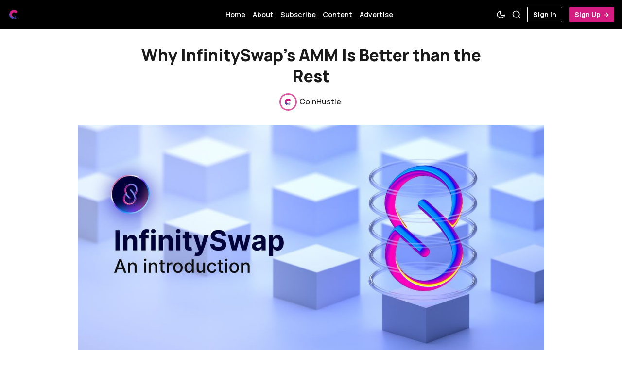

--- FILE ---
content_type: text/html; charset=utf-8
request_url: https://www.coinhustle.com/why-infinityswaps-amm-will-be-better-than-the-rest/
body_size: 12674
content:
<!DOCTYPE html>
<html lang="en" data-grid-columns="3">
  <head>
    <meta charset="utf-8">
    <meta http-equiv="X-UA-Compatible" content="IE=edge">

    <title>Why InfinitySwap&#x27;s AMM Will be Better than the Rest</title>

    <meta name="HandheldFriendly" content="True" />
    <meta name="viewport" content="width=device-width, initial-scale=1.0" />
    
    <link rel="manifest" href="https://www.coinhustle.com/assets/manifest.webmanifest?v=ec9cc68615">
    <meta name="theme-color" content="#D51D81">
    <link rel="apple-touch-icon" href="https://www.coinhustle.com/assets/icon-192x192.png?v=ec9cc68615">

    <script>
  // Basic Config
  let config = {
    /* Replace it with your domain: ghost_host: 'https://dfinitycommunity.ghost.io' */
    ghost_url: 'https://dfinitycommunity.ghost.io', 
    
    /* Settings > Integrations > New Custom Integration. Copy Key. Replace ghost_key below. */
    ghost_key: '49c7607c930c171651d2037f5d', 

    /* Ghost version v4 or v3 */
    ghost_version: 'v4',

    /* Default Color Scheme. Values: preference(detects user setting), light, dark. */
    color_scheme: 'preference',

    /* Default view of posts: list/grid. */
    view_type: 'grid',

    /* Nr of columns for post cards: 2/3. */
    grid_columns: 3,

    /* Enable lightbox for post images */
    image_lightbox: true,

    /* Enable Scroll Top Button */
    scroll_to_top: true,

    /* Enable hyphens */
    enable_hyphens: false,
    
    /* Enable PWA - Progressive Web App */
    enable_pwa: false,

    /* Header position: initial/sticky/fixed */
    header_position: 'initial',

    /* Replace 'biron-demo' with your disqus account shortname */
    disqus_shortname: 'biron-demo',

    /* To use Cove, replace the below id with your cove publication id*/
    cove_id: '9a56f94608ec8169ab6bb801d004f591',

    /* Open external links in posts in a new tab */
    open_links_in_new_tab: false
  }
</script>

    <link rel="preload" href="https://www.coinhustle.com/assets/dist/app.min.js?v=ec9cc68615" as="script">
    <link rel="preload" href="https://www.coinhustle.com/assets/dist/app.min.css?v=ec9cc68615" as="style">
    <link rel="preload stylesheet" href="https://fonts.googleapis.com/css2?family=Manrope:wght@300;400;500;600;700;800&display=swap" as="font" onload="this.onload=null;this.rel='stylesheet'">

    <noscript>
      <link href="https://fonts.googleapis.com/css2?family=Manrope:wght@300;400;500;600;700;800&display=swap" rel="stylesheet">
    </noscript>

    <script async src="https://www.coinhustle.com/assets/dist/app.min.js?v=ec9cc68615"></script>

    <link rel="stylesheet" href="https://www.coinhustle.com/assets/dist/app.min.css?v=ec9cc68615" />
    <!--cssential--><style></style><!--/cssential-->

    <meta name="description" content="The launch of InfinitySwap AMM is just around the corner, so what can you expect from the next iteration of Decentralized Finance (DeFi), and how is it better than the rest?">
    <link rel="icon" href="https://www.coinhustle.com/content/images/size/w256h256/2023/05/Coinhustle-logo-icon-500x500.png" type="image/png">
    <link rel="canonical" href="https://www.coinhustle.com/why-infinityswaps-amm-will-be-better-than-the-rest/">
    <meta name="referrer" content="no-referrer-when-downgrade">
    
    <meta property="og:site_name" content="CoinHustle">
    <meta property="og:type" content="article">
    <meta property="og:title" content="Why InfinitySwap&#x27;s AMM Will be Better than the Rest">
    <meta property="og:description" content="The launch of InfinitySwap AMM is just around the corner, so what can you expect from the next iteration of Decentralized Finance (DeFi), and how is it better than the rest?">
    <meta property="og:url" content="https://www.coinhustle.com/why-infinityswaps-amm-will-be-better-than-the-rest/">
    <meta property="og:image" content="https://www.coinhustle.com/content/images/2023/06/Frame-37.jpg">
    <meta property="article:published_time" content="2023-01-25T14:00:18.000Z">
    <meta property="article:modified_time" content="2023-06-20T18:31:12.000Z">
    <meta property="article:tag" content="DeFi">
    <meta property="article:tag" content="ICP">
    
    <meta property="article:publisher" content="https://www.facebook.com/groups/dfinitycommunity">
    <meta name="twitter:card" content="summary_large_image">
    <meta name="twitter:title" content="Why InfinitySwap&#x27;s AMM Will be Better than the Rest">
    <meta name="twitter:description" content="The launch of InfinitySwap AMM is just around the corner, so what can you expect from the next iteration of Decentralized Finance (DeFi), and how is it better than the rest?">
    <meta name="twitter:url" content="https://www.coinhustle.com/why-infinityswaps-amm-will-be-better-than-the-rest/">
    <meta name="twitter:image" content="https://www.coinhustle.com/content/images/2023/06/Frame-37.jpg">
    <meta name="twitter:label1" content="Written by">
    <meta name="twitter:data1" content="CoinHustle">
    <meta name="twitter:label2" content="Filed under">
    <meta name="twitter:data2" content="DeFi, ICP">
    <meta name="twitter:site" content="@coinhustlecom">
    <meta name="twitter:creator" content="@coinhustlecom">
    <meta property="og:image:width" content="1200">
    <meta property="og:image:height" content="600">
    
    <script type="application/ld+json">
{
    "@context": "https://schema.org",
    "@type": "Article",
    "publisher": {
        "@type": "Organization",
        "name": "CoinHustle",
        "url": "https://www.coinhustle.com/",
        "logo": {
            "@type": "ImageObject",
            "url": "https://www.coinhustle.com/content/images/2023/05/Coinhustle-logo-icon-500x500-1.png",
            "width": 60,
            "height": 60
        }
    },
    "author": {
        "@type": "Person",
        "name": "CoinHustle",
        "image": {
            "@type": "ImageObject",
            "url": "https://www.coinhustle.com/content/images/size/w1200/2024/07/Profil-X.png",
            "width": 1200,
            "height": 1200
        },
        "url": "https://www.coinhustle.com/author/coinhustle/",
        "sameAs": [
            "https://x.com/coinhustlecom"
        ]
    },
    "headline": "Why InfinitySwap&#x27;s AMM Will be Better than the Rest",
    "url": "https://www.coinhustle.com/why-infinityswaps-amm-will-be-better-than-the-rest/",
    "datePublished": "2023-01-25T14:00:18.000Z",
    "dateModified": "2023-06-20T18:31:12.000Z",
    "image": {
        "@type": "ImageObject",
        "url": "https://www.coinhustle.com/content/images/2023/06/Frame-37.jpg",
        "width": 1200,
        "height": 600
    },
    "keywords": "DeFi, ICP",
    "description": "The launch of InfinitySwap AMM is just around the corner, so what can you expect from the next iteration of Decentralized Finance (DeFi), and how is it better than the rest?",
    "mainEntityOfPage": "https://www.coinhustle.com/why-infinityswaps-amm-will-be-better-than-the-rest/"
}
    </script>

    <meta name="generator" content="Ghost 6.13">
    <link rel="alternate" type="application/rss+xml" title="CoinHustle" href="https://www.coinhustle.com/rss/">
    <script defer src="https://cdn.jsdelivr.net/ghost/portal@~2.56/umd/portal.min.js" data-i18n="true" data-ghost="https://www.coinhustle.com/" data-key="bd473cae2795259f7f819a2a8a" data-api="https://dfinitycommunity.ghost.io/ghost/api/content/" data-locale="en" crossorigin="anonymous"></script><style id="gh-members-styles">.gh-post-upgrade-cta-content,
.gh-post-upgrade-cta {
    display: flex;
    flex-direction: column;
    align-items: center;
    font-family: -apple-system, BlinkMacSystemFont, 'Segoe UI', Roboto, Oxygen, Ubuntu, Cantarell, 'Open Sans', 'Helvetica Neue', sans-serif;
    text-align: center;
    width: 100%;
    color: #ffffff;
    font-size: 16px;
}

.gh-post-upgrade-cta-content {
    border-radius: 8px;
    padding: 40px 4vw;
}

.gh-post-upgrade-cta h2 {
    color: #ffffff;
    font-size: 28px;
    letter-spacing: -0.2px;
    margin: 0;
    padding: 0;
}

.gh-post-upgrade-cta p {
    margin: 20px 0 0;
    padding: 0;
}

.gh-post-upgrade-cta small {
    font-size: 16px;
    letter-spacing: -0.2px;
}

.gh-post-upgrade-cta a {
    color: #ffffff;
    cursor: pointer;
    font-weight: 500;
    box-shadow: none;
    text-decoration: underline;
}

.gh-post-upgrade-cta a:hover {
    color: #ffffff;
    opacity: 0.8;
    box-shadow: none;
    text-decoration: underline;
}

.gh-post-upgrade-cta a.gh-btn {
    display: block;
    background: #ffffff;
    text-decoration: none;
    margin: 28px 0 0;
    padding: 8px 18px;
    border-radius: 4px;
    font-size: 16px;
    font-weight: 600;
}

.gh-post-upgrade-cta a.gh-btn:hover {
    opacity: 0.92;
}</style>
    <script defer src="https://cdn.jsdelivr.net/ghost/sodo-search@~1.8/umd/sodo-search.min.js" data-key="bd473cae2795259f7f819a2a8a" data-styles="https://cdn.jsdelivr.net/ghost/sodo-search@~1.8/umd/main.css" data-sodo-search="https://dfinitycommunity.ghost.io/" data-locale="en" crossorigin="anonymous"></script>
    
    <link href="https://www.coinhustle.com/webmentions/receive/" rel="webmention">
    <script defer src="/public/cards.min.js?v=ec9cc68615"></script>
    <link rel="stylesheet" type="text/css" href="/public/cards.min.css?v=ec9cc68615">
    <script defer src="/public/comment-counts.min.js?v=ec9cc68615" data-ghost-comments-counts-api="https://www.coinhustle.com/members/api/comments/counts/"></script>
    <script defer src="/public/member-attribution.min.js?v=ec9cc68615"></script>
    <script defer src="/public/ghost-stats.min.js?v=ec9cc68615" data-stringify-payload="false" data-datasource="analytics_events" data-storage="localStorage" data-host="https://www.coinhustle.com/.ghost/analytics/api/v1/page_hit"  tb_site_uuid="e2ce607f-ccc4-4677-a36a-885dfe485ffb" tb_post_uuid="07ef60ef-2f19-451c-9951-95444439272e" tb_post_type="post" tb_member_uuid="undefined" tb_member_status="undefined"></script><style>:root {--ghost-accent-color: #D51D81;}</style>
    <!-- Global site tag (gtag.js) - dfinitycommunity.com property Google Analytics -->
<script async src="https://www.googletagmanager.com/gtag/js?id=G-HS14L0TC2H"></script>
<script>
  window.dataLayer = window.dataLayer || [];
  function gtag(){dataLayer.push(arguments);}
  gtag('js', new Date());

  gtag('config', 'G-HS14L0TC2H');
</script>

<!-- Google tag (gtag.js) - Coinhustle.com new property -->
<script async src="https://www.googletagmanager.com/gtag/js?id=G-4BZZTVVQEY"></script>
<script>
  window.dataLayer = window.dataLayer || [];
  function gtag(){dataLayer.push(arguments);}
  gtag('js', new Date());

  gtag('config', 'G-4BZZTVVQEY');
</script>


<style>

body {

--color-primary: #D51D81;

--color-primary-light: #D51D81;

--color-primary-dark: #D51D81;

--color-secondary: #F7F7F7;

--color-secondary-light: #D51D81;

--color-secondary-dark: #D51D81;

}

</style>

<style>.hero { background: #f7f7f7; }</style>

<style>.header { background: #000000; }</style>

<style>
.header__title.m-b-sm {
    color: white;
}

.header {
    color: white;
}

</style>

<style>.hero button { font: #ffffff; }</style>

<style> button.btn.btn--secondary { color: white; }</style>

<style> a.signup-link.header-cta { color: white; }</style>

<style> svg.icon__svg  { color: white; }</style>

<style> .header__actions>.signin-link  { color: white; border: 1px solid white }</style>

<style> .tag-item  { color: black;  }</style>

<style> .hero__descr.m-b  { color: black;  }</style>

<style> i.icon.icon-grid.icon--sm svg  { color: #D51D81;  }</style>

<style> i.icon.icon-list.icon--sm svg  { color: #D51D81;  }</style>

<style> .social-share svg  { color: #D51D81;  }</style>

<style> h1.hero__title  { color: black;  }</style>

<style> .header__actions>.signup-link:focus, .header__actions>.signup-link:hover svg  { color: #D51D81;  }</style>

<style> .header__user  { color: #D51D81;  }</style>

    <script>
  // Dark/Light Theme Handling
  let preferredTheme; 
  if (config.color_scheme === 'preference') {
    const preferredColorScheme = 
    ( window.matchMedia 
      && window.matchMedia('(prefers-color-scheme: dark)').matches
    ) 
    ? 'dark' 
    : 'light'
    preferredTheme = localStorage.getItem('USER_COLOR_SCHEME') || preferredColorScheme;
  } else {
    preferredTheme = localStorage.getItem('USER_COLOR_SCHEME') || config.color_scheme;
  }
  document.documentElement.setAttribute('data-color-scheme', preferredTheme);

  // Grid/List View Handling
  let preferredView = localStorage.getItem('USER_VIEW_TYPE') || config.view_type;
  document.documentElement.setAttribute('data-view-type', preferredView);

  // Grid columns setting
  document.documentElement.setAttribute('data-grid-columns', config.grid_columns);

  // =========================
  // Set Hyphens property
  // =========================
  const root = document.documentElement;
  if (config.enable_hyphens) {
    root.style.setProperty('--global-hyphens', 'auto')
  }
  
  // Global values needed
  const global = {
    pagination_current_page: parseInt(''),
    pagination_next_page: parseInt(''),
    pagination_next_page_link: '',
    pagination_max_pages: parseInt(''), 
    pagination_posts_per_page: parseInt('12'),
  }
</script>  </head>
  <body class="post-template tag-defi tag-icp">
    <div class="search" id="search">
  <div class="search__hdr">
    <form action="/" method="get" class="search__form items-center bg-acc-2 js-search-form">
      <input type="text" id="ghost-search-field" class="search__input" aria-labelledby="search"
        title="Search" placeholder="Search" autocomplete="off" required/>
      <div class="search__icon">
        <i class="icon icon-search icon--sm">
  <svg class="icon__svg">
    <use xlink:href="https://www.coinhustle.com/assets/icons/feather-sprite.svg?v=ec9cc68615#search"></use>
  </svg>
</i>      </div>
    </form>
    <button tabindex="0" class="search--close bg-acc-2 js-search-close"
      title="Close" aria-label="Close">
        <i class="icon icon-x icon--sm">
  <svg class="icon__svg">
    <use xlink:href="https://www.coinhustle.com/assets/icons/feather-sprite.svg?v=ec9cc68615#x"></use>
  </svg>
</i>    </button>
  </div>
  <div class="search-helper">
        <button class="search__tag m-r-sm m-b-sm js-search-tag" tabindex="0" aria-label="NFTs">NFTs</button>
        <button class="search__tag m-r-sm m-b-sm js-search-tag" tabindex="0" aria-label="ICP">ICP</button>
        <button class="search__tag m-r-sm m-b-sm js-search-tag" tabindex="0" aria-label="Opinion">Opinion</button>
        <button class="search__tag m-r-sm m-b-sm js-search-tag" tabindex="0" aria-label="Interview">Interview</button>
        <button class="search__tag m-r-sm m-b-sm js-search-tag" tabindex="0" aria-label="Learn">Learn</button>
        <button class="search__tag m-r-sm m-b-sm js-search-tag" tabindex="0" aria-label="Press Release">Press Release</button>
  </div>
  <div class="search-content">
    <div class="search-result" id="ghost-search-results"></div>
  </div>
</div>

    <div class="menu" id="menu">
  <div class="flex flex-1 end-xs">
    <button tabindex="0" class="menu--close js-menu-close"
      title="Close" aria-label="Close">
        <i class="icon icon-x icon--sm">
  <svg class="icon__svg">
    <use xlink:href="https://www.coinhustle.com/assets/icons/feather-sprite.svg?v=ec9cc68615#x"></use>
  </svg>
</i>    </button>
  </div>
  <div class="w-100 text-sm">
    <div class="menu__main border-top-1">
      <ul class="nav">
    <li class="nav-home"><a href="https://www.coinhustle.com/">Home</a></li>
    <li class="nav-about"><a href="https://www.coinhustle.com/introducing-dfinity-community/">About</a></li>
    <li class="nav-subscribe"><a href="https://www.coinhustle.com/#/portal">Subscribe</a></li>
    <li class="nav-content"><a href="https://www.coinhustle.com/tags/">Content</a></li>
    <li class="nav-advertise"><a href="https://www.coinhustle.com/advertise/">Advertise</a></li>
</ul>

    </div>
    <div class="menu__secondary">
      <ul class="nav">
    <li class="nav-contact"><a href="https://www.coinhustle.com/contact/">Contact</a></li>
    <li class="nav-resources"><a href="https://www.coinhustle.com/the-ultimate-beginners-resource-guide-to-getting-started-with-the-internet-computer-icp/">Resources</a></li>
    <li class="nav-disclaimer"><a href="https://www.coinhustle.com/disclaimer/">Disclaimer</a></li>
    <li class="nav-editorial-guidelines"><a href="https://www.coinhustle.com/editorial-guidelines-for-contributors-3/">Editorial Guidelines</a></li>
    <li class="nav-our-partners"><a href="https://www.coinhustle.com/our-partners-2/">Our Partners</a></li>
    <li class="nav-donate-support-us"><a href="https://www.coinhustle.com/donate/">Donate &amp; Support Us</a></li>
</ul>

    </div>
  </div>
</div>
      <header class="header">
  <div class="container wrapper">
    <div class="row">
      <div class="col-xs-6 col-md-4 col-lg-3">
        <a class="header__brand" href="https://www.coinhustle.com">
            <img class="header__logo" 
              srcset="/content/images/size/w300/2023/05/Coinhustle-logo-icon-500x500-1.png 300w,
                      /content/images/size/w600/2023/05/Coinhustle-logo-icon-500x500-1.png 600w"
              sizes="(max-width: 1000px) 80vw, 700px"
              src="/content/images/size/w300/2023/05/Coinhustle-logo-icon-500x500-1.png"
              alt="CoinHustle"/>
        </a>
      </div>

      <div class="col-md-4 col-lg-6 middle-xs">
        <div class="header__menu flex flex-cc">
          <ul class="nav">
    <li class="nav-home"><a href="https://www.coinhustle.com/">Home</a></li>
    <li class="nav-about"><a href="https://www.coinhustle.com/introducing-dfinity-community/">About</a></li>
    <li class="nav-subscribe"><a href="https://www.coinhustle.com/#/portal">Subscribe</a></li>
    <li class="nav-content"><a href="https://www.coinhustle.com/tags/">Content</a></li>
    <li class="nav-advertise"><a href="https://www.coinhustle.com/advertise/">Advertise</a></li>
</ul>

        </div>
      </div>

      <div class="col-xs-6 col-md-4 col-lg-3 header__actions">
        <button class="header__theme--toggle btn-theme-toggle js-theme-toggle" tabindex="0" 
          title="Theme Toggle" aria-label="Theme Toggle"
          type="button" onclick="toggleTheme()">
          <i class="icon icon-moon icon--sm">
  <svg class="icon__svg">
    <use xlink:href="https://www.coinhustle.com/assets/icons/feather-sprite.svg?v=ec9cc68615#moon"></use>
  </svg>
</i>          <i class="icon icon-sun icon--sm">
  <svg class="icon__svg">
    <use xlink:href="https://www.coinhustle.com/assets/icons/feather-sprite.svg?v=ec9cc68615#sun"></use>
  </svg>
</i>        </button>

        <button class="header__search flex-cc js-search-open" tabindex="0" 
            type="button" title="Search" aria-label="Search">
          <i class="icon icon-search icon--sm">
  <svg class="icon__svg">
    <use xlink:href="https://www.coinhustle.com/assets/icons/feather-sprite.svg?v=ec9cc68615#search"></use>
  </svg>
</i>        </button>

        <button class="header__menu--open flex-cc js-menu-open" tabindex="0" 
          type="button" title="Menu" aria-label="Menu">
          <i class="icon icon-menu icon--sm">
  <svg class="icon__svg">
    <use xlink:href="https://www.coinhustle.com/assets/icons/feather-sprite.svg?v=ec9cc68615#menu"></use>
  </svg>
</i>        </button>

          <a class="signin-link" href="/signin/">Sign In</a>
          <a class="signup-link header-cta" href="/signup/">Sign Up <i class="icon icon-arrow-right icon--xs">
  <svg class="icon__svg">
    <use xlink:href="https://www.coinhustle.com/assets/icons/feather-sprite.svg?v=ec9cc68615#arrow-right"></use>
  </svg>
</i></a>
        
        <div class="header__user-wrap non-member m-l-sm">
          <button class="header__user flex-cc js-user" tabindex="0" type="button" 
              title="User Menu" 
              aria-label="User Menu">
              <i class="icon icon-user icon--sm">
  <svg class="icon__svg">
    <use xlink:href="https://www.coinhustle.com/assets/icons/feather-sprite.svg?v=ec9cc68615#user"></use>
  </svg>
</i>          </button>
          <div class="user-menu js-user-menu">
    <a class="signup-link" href="/signup/" tabindex="0"
      title="Sign up" aria-label="Sign up">
      <i class="icon icon-arrow-up-right icon--xs">
  <svg class="icon__svg">
    <use xlink:href="https://www.coinhustle.com/assets/icons/feather-sprite.svg?v=ec9cc68615#arrow-up-right"></use>
  </svg>
</i>Sign up
    </a>
    <a class="signin-link" href="/signin/" tabindex="0"
      title="Sign in" aria-label="Sign in">
      <i class="icon icon-log-in icon--xs">
  <svg class="icon__svg">
    <use xlink:href="https://www.coinhustle.com/assets/icons/feather-sprite.svg?v=ec9cc68615#log-in"></use>
  </svg>
</i>Sign in
    </a>

  <button class="btn--toggle btn-theme-toggle js-theme-toggle" tabindex="0" 
    title="Theme Toggle" aria-label="Theme Toggle"
    onclick="toggleTheme()">
    <i class="icon icon-moon icon--xs">
  <svg class="icon__svg">
    <use xlink:href="https://www.coinhustle.com/assets/icons/feather-sprite.svg?v=ec9cc68615#moon"></use>
  </svg>
</i>    <i class="icon icon-sun icon--xs">
  <svg class="icon__svg">
    <use xlink:href="https://www.coinhustle.com/assets/icons/feather-sprite.svg?v=ec9cc68615#sun"></use>
  </svg>
</i>    <span>Theme</span>
  </button>
</div>        </div>
      </div>
    </div>
  </div>
</header>
      



    <main class="main">
      
<div class="container wrapper">
  <div class="post-hero">
  <div class="post-hero__content">
    <h1 class="post-hero__title text-center">Why InfinitySwap&#x27;s AMM Is Better than the Rest</h1>

    <div class="post-hero__author flex-cc m-b-lg">
          <a class="flex items-center" href="/author/coinhustle/" aria-label="CoinHustle">
            <span class="post-hero__author-img img">
                <img 
                  data-src="/content/images/size/w100/2024/07/Profil-X.png" 
                  src="/content/images/size/w30/2024/07/Profil-X.png" 
                  alt="CoinHustle" 
                />
            </span>
            <div class="m-l-sm fw-500">
              CoinHustle
            </div>
          </a>
    </div>
  </div>

    <figure class="post-hero__img">
      <img
        class=""
        srcset="/content/images/size/w300/2023/06/Frame-37.jpg 300w,
                /content/images/size/w600/2023/06/Frame-37.jpg 600w,
                /content/images/size/w1000/2023/06/Frame-37.jpg 1000w,
                /content/images/size/w2000/2023/06/Frame-37.jpg 2000w"
        sizes="(max-width: 800px) 400px,
                (max-width: 1170px) 700px,
                1400px"
        src="/content/images/size/w300/2023/06/Frame-37.jpg"
        alt="Why InfinitySwap&#x27;s AMM Is Better than the Rest"
      />
    </figure>
</div>  <article class="post tag-defi tag-icp content-wrap post-access-public">
      <div class="social-share">
  <a class="social-share__item" tabindex="0" target="_blank"
      href="https://twitter.com/share?text=Why%20InfinitySwap's%20AMM%20Is%20Better%20than%20the%20Rest&amp;url=https://www.coinhustle.com/why-infinityswaps-amm-will-be-better-than-the-rest/"
      onclick="javascript:window.open(this.href, '', 'menubar=no,toolbar=no,resizable=yes,scrollbars=yes,height=290,width=580');return false;"
      title="Share on Twitter" aria-label="Share on Twitter">
    <i class="icon icon-twitter icon--sm">
  <svg class="icon__svg">
    <use xlink:href="https://www.coinhustle.com/assets/icons/feather-sprite.svg?v=ec9cc68615#twitter"></use>
  </svg>
</i>  </a>
  <a class="social-share__item" tabindex="0"
      href="https://www.facebook.com/sharer.php?u=https://www.coinhustle.com/why-infinityswaps-amm-will-be-better-than-the-rest/"
      onclick="javascript:window.open(this.href, '', 'menubar=no,toolbar=no,resizable=yes,scrollbars=yes,height=290,width=580');return false;"
      title="Share on Facebook" aria-label="Share on Facebook">
    <i class="icon icon-facebook icon--sm">
  <svg class="icon__svg">
    <use xlink:href="https://www.coinhustle.com/assets/icons/feather-sprite.svg?v=ec9cc68615#facebook"></use>
  </svg>
</i>  </a>
  <a class="social-share__item" tabindex="0" target="_blank"
      href="https://www.linkedin.com/shareArticle?mini=true&url=https://www.coinhustle.com/why-infinityswaps-amm-will-be-better-than-the-rest/&title=Why%20InfinitySwap's%20AMM%20Is%20Better%20than%20the%20Rest&summary=Why%20InfinitySwap's%20AMM%20Is%20Better%20than%20the%20Rest"
      onclick="javascript:window.open(this.href, '', 'menubar=no,toolbar=no,resizable=yes,scrollbars=yes,height=290,width=580');return false;"
      title="Share on Linkedin" aria-label="Share on Linkedin">
    <i class="icon icon-linkedin icon--sm">
  <svg class="icon__svg">
    <use xlink:href="https://www.coinhustle.com/assets/icons/feather-sprite.svg?v=ec9cc68615#linkedin"></use>
  </svg>
</i>  </a>
  <a class="social-share__item" tabindex="0"
      href="mailto:?subject=Why%20InfinitySwap's%20AMM%20Is%20Better%20than%20the%20Rest&body=https://www.coinhustle.com/why-infinityswaps-amm-will-be-better-than-the-rest/&nbsp;Why%20InfinitySwap's%20AMM%20Is%20Better%20than%20the%20Rest"
      title="Share by email" aria-label="Share by email">
    <i class="icon icon-mail icon--sm">
  <svg class="icon__svg">
    <use xlink:href="https://www.coinhustle.com/assets/icons/feather-sprite.svg?v=ec9cc68615#mail"></use>
  </svg>
</i>  </a>
  <a class="copy-link js-copy-link" tabindex="0"
      onclick="copyToClipboard(this, `https://www.coinhustle.com/why-infinityswaps-amm-will-be-better-than-the-rest/`)"
      title="Copy to clipboard" data-label="Copied!" aria-label="Copy to clipboard">
    <i class="icon icon-copy icon--sm">
  <svg class="icon__svg">
    <use xlink:href="https://www.coinhustle.com/assets/icons/feather-sprite.svg?v=ec9cc68615#copy"></use>
  </svg>
</i>  </a>
</div>
    <div class="content">
        <p class="context-excerpt text-lg">
          The launch of InfinitySwap AMM is just around the corner, so what can you expect from the next iteration of Decentralized Finance (DeFi), and how is it better than the rest?
        </p>
        <p>In preparation for the next crypto boom, many projects and applications will emerge, and project creators/developers will look for somewhere their precious dApps (decentralized applications) can nest. InfinitySwap provides the solutions that new (or even old) developers need when looking at tokenization services for their projects. With an Automated Market Maker/Making (AMM) solution from the experienced team at InfinitySwap, you are in the right place to start creating decentralized economies.</p><p>The launch of InfinitySwap AMM is just around the corner, so what can you expect from the next iteration of Decentralized Finance (DeFi), and how is it better than the rest?</p><p>With the goal of becoming the most prominent decentralized exchange (DEX), InfinitySwap will become a fully on-chain cryptocurrency exchange hosted on the Internet Computer. This means there will be no centralized parties involved.</p><p>You (as the responsible party) will have the power to;</p><p><strong><strong>Mint your own tokens</strong></strong></p><p>The InfinitySwap AMM will facilitate the ability of project creators to mint their own tokens without the need for technical coding knowledge. This feature is missing from most DEXs, especially within the Internet Computer ecosystem. The “mint your own tokens” feature allows everyone access to token creation tools previously restricted to advanced programmers.</p><p><strong><strong>Trade interoperability</strong></strong></p><p>There will be possibilities for cross-chain token interoperability. This means that you can exchange your tokens from one chain to another; for example, trading Ethereum tokens on the IC or making your IC tokens transferable to other chains. In addition to allowing permissionless trading of digital assets, InfinitySwap's AMM will be the first to <a href="https://www.blog.infinityswap.one/infinityswap-proudly-supporting-the-icrc-1-token-standard-on-the-internet-computer/?ref=coinhustle.com">support the DFINITY-backed ICRC-1 token standard</a>.</p><figure class="kg-card kg-embed-card"><iframe id="twitter-widget-0" scrolling="no" frameborder="0" allowtransparency="true" allowfullscreen="true" class="" title="Twitter Tweet" src="https://platform.twitter.com/embed/Tweet.html?dnt=false&amp;embedId=twitter-widget-0&amp;features=[base64]%3D%3D&amp;frame=false&amp;hideCard=false&amp;hideThread=false&amp;id=1557387231970590722&amp;lang=en&amp;origin=https%3A%2F%2Fwww.blog.infinityswap.one%2Fwhy-infinityswaps-amm-will-be-better-than-the-rest%2F&amp;sessionId=9c4a8dae0683a6a7744160f3592bd2d749b74837&amp;siteScreenName=infinity_swap&amp;theme=light&amp;widgetsVersion=a3525f077c700%3A1667415560940&amp;width=550px" data-tweet-id="1557387231970590722" style="box-sizing: inherit; border: 0px; font-style: inherit; font-variant: inherit; font-weight: inherit; font-stretch: inherit; line-height: inherit; font-family: inherit; font-size: 16px; margin: 0px; padding: 0px; vertical-align: middle; position: static; visibility: visible; width: 550px; height: 624px; display: block; flex-grow: 1;"></iframe></figure><p><strong><strong>Bootstrapping techniques</strong></strong></p><p>Whether you have the total amount of resources and capital to drive tokenization for your project or not, InfinitySwap is the place to set up. Like <a href="https://balancer.fi/?ref=coinhustle.com">Balancer </a>on the Ethereum network, a newer and better solution for early developers is Liquidity Bootstrapping Pools (LBPs).</p><p>Liquidity Bootstrapping Pools is a more complex development of Liquidity Pools that can be configured in a limited number of ways, such as calibrating how the pool is weighted over a certain period of time to create a more optimal configuration for new tokens to avoid the volatility of token prices during their preliminary stages.</p><figure class="kg-card kg-embed-card"><iframe id="twitter-widget-1" scrolling="no" frameborder="0" allowtransparency="true" allowfullscreen="true" class="" title="Twitter Tweet" src="https://platform.twitter.com/embed/Tweet.html?dnt=false&amp;embedId=twitter-widget-1&amp;features=[base64]%3D%3D&amp;frame=false&amp;hideCard=false&amp;hideThread=false&amp;id=1503427991740641280&amp;lang=en&amp;origin=https%3A%2F%2Fwww.blog.infinityswap.one%2Fwhy-infinityswaps-amm-will-be-better-than-the-rest%2F&amp;sessionId=9c4a8dae0683a6a7744160f3592bd2d749b74837&amp;siteScreenName=infinity_swap&amp;theme=light&amp;widgetsVersion=a3525f077c700%3A1667415560940&amp;width=550px" data-tweet-id="1503427991740641280" style="box-sizing: inherit; border: 0px; font-style: inherit; font-variant: inherit; font-weight: inherit; font-stretch: inherit; line-height: inherit; font-family: inherit; font-size: 16px; margin: 0px; padding: 0px; vertical-align: middle; position: static; visibility: visible; width: 550px; height: 370px; display: block; flex-grow: 1;"></iframe></figure><p>According to an InfinitySwap writer in the “<a href="https://www.blog.infinityswap.one/balancing-act-infinityswaps-liquidity-bootstrapping-pools/?ref=coinhustle.com">Balancing Act: InfinitySwap's Liquidity Bootstrapping Pools</a>” article;</p><blockquote><em>“LBPs alleviate a portion of the financial burden for new start-ups because they make it possible to add tokens with lower capital requirements than a regular liquidity pool. In other words, nascent projects making their token debut though InfinitySwap won't have to lock up as much of their ICP as the collateral token. Instead of being forced to provide a 1:1 ratio of the project token and an equivalent value in ICP, projects can provide a smaller portion of ICP to initiate token distribution.”</em></blockquote><figure class="kg-card kg-image-card"><img src="https://www.blog.infinityswap.one/content/images/size/w256h256/2022/04/Twitter-Profile-white-2.png" class="kg-image" alt loading="lazy" width="100" height="100"></figure><p>There is much to discover in the article about LBPs and the innovations behind them. Follow the article for more information on how rug pull scams can be eliminated with such tools.</p><p>InfinitySwap is expected to become the next iteration of DeFi, and we are considering all possible user experiences. To achieve this, we will be the DEX with the most intuitive UI to attract the most users, keeping in mind the original purposes for which AMMs are for — authorizing anyone to create, invest, contribute and profit as a market maker.</p><h2 id="connect-with-infinityswap"><strong>Connect with InfinitySwap</strong></h2><p><strong><strong><a href="https://twitter.com/infinity_swap?ref=coinhustle.com">Twitter</a> | <a href="https://infinityswap.one/?ref=coinhustle.com">Website</a> | <a href="https://t.me/infinityswapofficial?ref=coinhustle.com">Telegram</a> | <a href="https://discord.com/invite/zrsZzR635r?ref=coinhustle.com">Discord</a> | <a href="https://github.com/infinity-swap/IS20?ref=coinhustle.com">Github</a></strong></strong></p><figure class="kg-card kg-image-card"><img src="https://www.blog.infinityswap.one/content/images/2022/04/DARK-3.jpg" class="kg-image" alt loading="lazy" width="2000" height="427"></figure><p><em><em>*Disclaimer: While every effort is made on this website to provide accurate information, any opinions expressed or information disseminated do not necessarily reflect the views of </em>Dfinity Community<em> itself.</em></em></p><figure class="kg-card kg-bookmark-card"><a class="kg-bookmark-container" href="https://www.blog.infinityswap.one/why-infinityswaps-amm-will-be-better-than-the-rest/?ref=coinhustle.com"><div class="kg-bookmark-content"><div class="kg-bookmark-title">Why InfinitySwap’s AMM Will be Better than the Rest</div><div class="kg-bookmark-description">InfinitySwap provides the solutions that new (or even old) developers need when looking at tokenization services for their projects. With an Automated Market Maker/Making (AMM) solution from the experienced team at InfinitySwap, you are in the right place to start creating decentralized economies.</div><div class="kg-bookmark-metadata"><img class="kg-bookmark-icon" src="https://www.blog.infinityswap.one/content/images/size/w256h256/2022/04/Twitter-Profile-white-2.png" alt=""><span class="kg-bookmark-author">InfinitySwap Blog</span><span class="kg-bookmark-publisher">Abel Odoh</span></div></div><div class="kg-bookmark-thumbnail"><img src="https://www.blog.infinityswap.one/content/images/2022/11/AMM.jpg" alt=""></div></a></figure><p>Originally published at <a href="https://www.blog.infinityswap.one/why-infinityswaps-amm-will-be-better-than-the-rest/?ref=coinhustle.com">https://www.blog.infinityswap.one/why-infinityswaps-amm-will-be-better-than-the-rest/</a></p><hr><h3 id="connect-with-us">Connect With Us:</h3><p><a href="https://twitter.com/ICPSquad?ref=coinhustle.com">Twitter</a> | <a href="https://t.me/dfinitycommunity?ref=coinhustle.com">Telegram</a> | <a href="https://www.instagram.com/dfinity_community/?ref=coinhustle.com">Instagram</a> | <a href="https://m.facebook.com/groups/dfinitycommunity?ref=coinhustle.com">Facebook </a>| <a href="mailto:hello@dfinitycommunity.com">Email</a></p><hr><!--kg-card-begin: markdown--><ul>
<li><strong>Disclaimer:</strong> The views and opinions expressed on this website are solely those of the original author and other contributors. These views and opinions do not necessarily represent those of the CoinHustle staff and/or any/all contributors to this site.</li>
</ul>
<!--kg-card-end: markdown-->

          <hr>
          <div class="post-tags flex">
              <a class="tag-defi m-r bg-acc-2 text-sm fw-700" href="/tag/defi/" 
                title="DeFi" aria-label="DeFi">#DeFi</a>
              <a class="tag-icp m-r bg-acc-2 text-sm fw-700" href="/tag/icp/" 
                title="ICP" aria-label="ICP">#ICP</a>
          </div>
          <hr>
    </div>
  </article>
</div>

  <div class="comments" id="comments">
  <div class="container wrapper flex flex-col flex-cc">
    <span class="is-hidden" id="cove-count"></span>
<div id="cove" class="comments__panel m-b text-acc-2"></div>

  <p class="m-b fw-700 text-acc-1 text-lg">Comments are for members only. Join the conversation by subscribing 👇.</p>
  <form data-members-form="signin" id="cove-login" class="flex">
    <input class="cove-input flex-1 m-0" data-members-email type="email" placeholder="your@email.com" required/>
    <button type="submit" class="btn btn--primary">
      Send login link
    </button>
    <a tabindex="0" class="notify notify-success js-notify-close">
      <div class="container wrapper flex flex-cc">
        <div class="notify__msg flex-1">Great! Check your inbox and click the link</div> 
        <div class="notify__close"><i class="icon icon-x icon--xs">
  <svg class="icon__svg">
    <use xlink:href="https://www.coinhustle.com/assets/icons/feather-sprite.svg?v=ec9cc68615#x"></use>
  </svg>
</i></div>
      </div>
    </a>
  </form>

<script>
  const Cove = {
    publication: "d8697e951cc94cb6de5becae21db1ee2",
    contentId: "647798a4a1d39b000136ba7e",
    memberId: "",
    memberEmail: ""
  }
</script>

<script src="https://cdn.cove.chat/comments.js" async></script>  </div>
</div>
  <div class="related-posts m-t-lg">
    <div class="container wrapper">
      <div class="section__title m-b">You might also like</div>
      
      <div class="row post-container">
          <div class="col-xs-12 col-md-6 col-lg-4 m-b-lg">
            <article class="post-card post tag-news tag-defi h-100" 
         data-tag-color="#4b4bc3"> 

  <div class="post-card__content">
    <div class="post-card__hdr flex m-b">
          <a class="tag-news post-card__tag" href="/tag/news/" aria-label="News" 
           style="background-color: #4b4bc3;">
            News
          </a>

      <span class="visibility self-align-center">public</span>

      <div class="flex-1"></div>

    </div>

    <h2 class="post-card__title">
      <a href="/the-gold-dao-sns-proposal-is-live/" aria-label="The Gold DAO SNS Proposal is Live!">The Gold DAO SNS Proposal is Live!</a>
    </h2>

    <div class="post-card__author m-b">
          <a class="flex items-center" href="/author/coinhustle/" aria-label="CoinHustle">
            <span class="post-card__author-img img">
                <img 
                  class="lazyload" 
                  data-src="/content/images/size/w100/2024/07/Profil-X.png" 
                  src="/content/images/size/w30/2024/07/Profil-X.png" 
                  alt="CoinHustle" 
                />
            </span>
            <div class="m-l-sm fw-500">
              CoinHustle
            </div>
          </a>
    </div>

    <div class="post-card__exc m-b">
        Unlock the future of digital asset management with Gold DAO&#39;s game-changing proposal to the Network Nervous System (NNS)&hellip;
    </div>

    <div class="flex-1"></div>

    <div class="post-card__ftr">
      <span>6 min read</span>
      
      <time datetime="2023-12-08" class="post-card__date">
        Dec 8, 2023
      </time>
    </div>
  </div>
</article>          </div>
          <div class="col-xs-12 col-md-6 col-lg-4 m-b-lg">
            <article class="post-card post tag-defi tag-opinion h-100" 
         data-tag-color="#4b4bc3"> 

  <div class="post-card__content">
    <div class="post-card__hdr flex m-b">
          <a class="tag-defi post-card__tag" href="/tag/defi/" aria-label="DeFi" 
           style="background-color: #4b4bc3;">
            DeFi
          </a>

      <span class="visibility self-align-center">public</span>

      <div class="flex-1"></div>

    </div>

    <h2 class="post-card__title">
      <a href="/10k-or-250k-for-bitcoin-investors-are-divided-on-btcs-price-for-2023/" aria-label="$10K or $250K for Bitcoin? Investors are divided on BTC’s price for 2023">$10K or $250K for Bitcoin? Investors are divided on BTC’s price for 2023</a>
    </h2>

    <div class="post-card__author m-b">
          <a class="flex items-center" href="/author/coinhustle/" aria-label="CoinHustle">
            <span class="post-card__author-img img">
                <img 
                  class="lazyload" 
                  data-src="/content/images/size/w100/2024/07/Profil-X.png" 
                  src="/content/images/size/w30/2024/07/Profil-X.png" 
                  alt="CoinHustle" 
                />
            </span>
            <div class="m-l-sm fw-500">
              CoinHustle
            </div>
          </a>
    </div>

    <div class="post-card__exc m-b">
        Ultimately, the value of BTC in 2023 remains uncertain and could be influenced by various factors such as mainstream adoption, capitulating miners, the impact of whales, interest rates, and a decrease in annual yields. 
    </div>

    <div class="flex-1"></div>

    <div class="post-card__ftr">
      <span>3 min read</span>
      
      <time datetime="2023-03-05" class="post-card__date">
        Mar 5, 2023
      </time>
    </div>
  </div>
</article>          </div>
          <div class="col-xs-12 col-md-6 col-lg-4 m-b-lg">
            <article class="post-card post tag-defi tag-opinion h-100" 
         data-tag-color="#4b4bc3"> 

  <div class="post-card__content">
    <div class="post-card__hdr flex m-b">
          <a class="tag-defi post-card__tag" href="/tag/defi/" aria-label="DeFi" 
           style="background-color: #4b4bc3;">
            DeFi
          </a>

      <span class="visibility self-align-center">public</span>

      <div class="flex-1"></div>

    </div>

    <h2 class="post-card__title">
      <a href="/ai-predicts-btc-price-for-2023/" aria-label="AI predicts BTC price for 2023">AI predicts BTC price for 2023</a>
    </h2>

    <div class="post-card__author m-b">
          <a class="flex items-center" href="/author/coinhustle/" aria-label="CoinHustle">
            <span class="post-card__author-img img">
                <img 
                  class="lazyload" 
                  data-src="/content/images/size/w100/2024/07/Profil-X.png" 
                  src="/content/images/size/w30/2024/07/Profil-X.png" 
                  alt="CoinHustle" 
                />
            </span>
            <div class="m-l-sm fw-500">
              CoinHustle
            </div>
          </a>
    </div>

    <div class="post-card__exc m-b">
        Artificial intelligence (AI) continues to be a game-changer in many industries, including predicting cryptocurrency prices. This technology has the potential to revolutionize how we predict the price of Bitcoin (BTC) and other cryptocurrencies. 
    </div>

    <div class="flex-1"></div>

    <div class="post-card__ftr">
      <span>2 min read</span>
      
      <time datetime="2023-02-16" class="post-card__date">
        Feb 16, 2023
      </time>
    </div>
  </div>
</article>          </div>
      </div>
    </div>
  </div>

    </main>

        <div class="section p-t p-b m-0 sub">
          <div class="container wrapper">
            <div class="subscribe flex flex-col flex-cc">
  <div class="subscribe__title m-b fw-800">Subscribe</div>

  <div class="subscribe__content m-b">
    <div class="subscribe__descr m-b" id="post-subscribe">
      Join the newsletter to get the latest updates.
    </div>
    <form data-members-form="subscribe">
      <input data-members-name aria-labelledby="post-subscribe" autocomplete="off"
        type="text" placeholder="Your name" required>
      <input data-members-email aria-labelledby="post-subscribe" 
        type="email" placeholder="Your email address" required/>
      <button class="btn btn--brand" type="submit" title="Subscribe" 
        aria-label="Subscribe">
          Send
      </button>
      <a tabindex="0" class="notify notify-success js-notify-close">
        <div class="container wrapper flex flex-cc">
          <div class="notify__msg flex-1">Great! Check your inbox and click the link to confirm your subscription</div> 
          <div class="notify__close"><i class="icon icon-x icon--xs">
  <svg class="icon__svg">
    <use xlink:href="https://www.coinhustle.com/assets/icons/feather-sprite.svg?v=ec9cc68615#x"></use>
  </svg>
</i></div>
        </div>
      </a>
    </form>
  </div>
</div>          </div>
        </div>

      <footer class="footer">
  <div class="container wrapper">
    <div class="footer__top p-t">
      <div class="row p-t border-bottom-1">
        <div class="col-xs-12 col-md-2">
          <div class="footer__title m-b-sm">Navigation</div>
          <ul class="nav">
    <li class="nav-home"><a href="https://www.coinhustle.com/">Home</a></li>
    <li class="nav-about"><a href="https://www.coinhustle.com/introducing-dfinity-community/">About</a></li>
    <li class="nav-subscribe"><a href="https://www.coinhustle.com/#/portal">Subscribe</a></li>
    <li class="nav-content"><a href="https://www.coinhustle.com/tags/">Content</a></li>
    <li class="nav-advertise"><a href="https://www.coinhustle.com/advertise/">Advertise</a></li>
</ul>

        </div>
        <div class="col-xs-12 col-md-2">
          <div class="footer__title m-b-sm">Tags</div>
            <div class="footer__tags flex flex-col m-b">
                <a href="/tag/nfts/">NFTs</a>
                <a href="/tag/icp/">ICP</a>
                <a href="/tag/opinion/">Opinion</a>
                <a href="/tag/interview/">Interview</a>
                <a href="/tag/learn/">Learn</a>
            </div>
        </div>
        <div class="col-xs-12 col-md-2">
            <div class="footer__title m-b-sm">Quick links</div>
            <ul class="nav">
    <li class="nav-contact"><a href="https://www.coinhustle.com/contact/">Contact</a></li>
    <li class="nav-resources"><a href="https://www.coinhustle.com/the-ultimate-beginners-resource-guide-to-getting-started-with-the-internet-computer-icp/">Resources</a></li>
    <li class="nav-disclaimer"><a href="https://www.coinhustle.com/disclaimer/">Disclaimer</a></li>
    <li class="nav-editorial-guidelines"><a href="https://www.coinhustle.com/editorial-guidelines-for-contributors-3/">Editorial Guidelines</a></li>
    <li class="nav-our-partners"><a href="https://www.coinhustle.com/our-partners-2/">Our Partners</a></li>
    <li class="nav-donate-support-us"><a href="https://www.coinhustle.com/donate/">Donate &amp; Support Us</a></li>
</ul>

        </div>
        <div class="col-xs-12 col-md-2">
        </div>
        <div class="col-xs-12 col-md-4 m-b">
          <div class="footer__title m-b-sm">CoinHustle</div>
          <div class="m-b">The #1 Source of Internet Computer Intel and News</div>
          <div class="social flex">
  <a class="social__item"
     href="https://www.facebook.com/groups/dfinitycommunity" target="_blank" title="Facebook"
     aria-label="Facebook" rel="noreferrer">
    <i class="icon icon-facebook icon--sm">
  <svg class="icon__svg">
    <use xlink:href="https://www.coinhustle.com/assets/icons/feather-sprite.svg?v=ec9cc68615#facebook"></use>
  </svg>
</i>  </a>
  <a class="social__item"
     href="https://x.com/coinhustlecom" target="_blank" title="Twitter"
     aria-label="Twitter" rel="noreferrer">
    <i class="icon icon-twitter icon--sm">
  <svg class="icon__svg">
    <use xlink:href="https://www.coinhustle.com/assets/icons/feather-sprite.svg?v=ec9cc68615#twitter"></use>
  </svg>
</i>  </a>
  <a class="social__item"
     href="https://instagram.com/dfinity_community" target="_blank" title="Instagram"
     aria-label="Instagram" rel="noreferrer">
    <i class="icon icon-instagram icon--sm">
  <svg class="icon__svg">
    <use xlink:href="https://www.coinhustle.com/assets/icons/feather-sprite.svg?v=ec9cc68615#instagram"></use>
  </svg>
</i>  </a>
  <a class="social__item"
     href="https://www.youtube.com/c/ICPSquad" target="_blank" title="Youtube"
     aria-label="Youtube" rel="noreferrer">
    <i class="icon icon-youtube icon--sm">
  <svg class="icon__svg">
    <use xlink:href="https://www.coinhustle.com/assets/icons/feather-sprite.svg?v=ec9cc68615#youtube"></use>
  </svg>
</i>  </a>
</div>
        </div>
      </div>
    </div>
    <div class="footer__bottom p-t p-b">
      &copy;2026&nbsp;<a href="https://www.coinhustle.com">CoinHustle</a>.
      </div>
  </div>
</footer>

      <div class="scroll-top">
        <svg class="progress-circle" width="100%" height="100%" viewBox="-1 -1 102 102">
          <path d="M50,1 a49,49 0 0,1 0,98 a49,49 0 0,1 0,-98"/>
        </svg>
        <i class="icon icon-arrow-up">
  <svg class="icon__svg">
    <use xlink:href="https://www.coinhustle.com/assets/icons/feather-sprite.svg?v=ec9cc68615#arrow-up"></use>
  </svg>
</i>      </div>

    <div class="notifications">
  <a tabindex="0" class="notify notify-signup js-notify-close">
    <div class="container wrapper flex flex-cc">
      <div class="notify__msg flex-1">Great! Next, complete checkout for full access to CoinHustle</div> 
      <div class="notify__close"><i class="icon icon-x icon--xs">
  <svg class="icon__svg">
    <use xlink:href="https://www.coinhustle.com/assets/icons/feather-sprite.svg?v=ec9cc68615#x"></use>
  </svg>
</i></div>
    </div>
  </a>

  <a tabindex="0" class="notify notify-signin js-notify-close">
    <div class="container wrapper flex flex-cc">
      <div class="notify__msg flex-1">Welcome back! You&#x27;ve successfully signed in</div> 
      <div class="notify__close"><i class="icon icon-x icon--xs">
  <svg class="icon__svg">
    <use xlink:href="https://www.coinhustle.com/assets/icons/feather-sprite.svg?v=ec9cc68615#x"></use>
  </svg>
</i></div>
    </div>
  </a>

  <a tabindex="0" class="notify notify-subscribe js-notify-close">
    <div class="container wrapper flex flex-cc">
      <div class="notify__msg flex-1">You&#x27;ve successfully subscribed to CoinHustle</div> 
      <div class="notify__close"><i class="icon icon-x icon--xs">
  <svg class="icon__svg">
    <use xlink:href="https://www.coinhustle.com/assets/icons/feather-sprite.svg?v=ec9cc68615#x"></use>
  </svg>
</i></div>
    </div>
  </a>

  <a tabindex="0" class="notify notify-checkout js-notify-close">
    <div class="container wrapper flex flex-cc">
      <div class="notify__msg flex-1">Success! Your account is fully activated, you now have access to all content</div> 
      <div class="notify__close"><i class="icon icon-x icon--xs">
  <svg class="icon__svg">
    <use xlink:href="https://www.coinhustle.com/assets/icons/feather-sprite.svg?v=ec9cc68615#x"></use>
  </svg>
</i></div>
    </div>
  </a>

  <a tabindex="0" class="notify notify-billing-success js-notify-close">
    <div class="container wrapper flex flex-cc">
      <div class="notify__msg flex-1">Success! Your billing info has been updated</div> 
      <div class="notify__close"><i class="icon icon-x icon--xs">
  <svg class="icon__svg">
    <use xlink:href="https://www.coinhustle.com/assets/icons/feather-sprite.svg?v=ec9cc68615#x"></use>
  </svg>
</i></div>
    </div>
  </a>

  <a tabindex="0" class="notify notify-billing-cancel js-notify-close">
    <div class="container wrapper flex flex-cc">
      <div class="notify__msg flex-1">Your billing was not updated</div> 
      <div class="notify__close"><i class="icon icon-x icon--xs">
  <svg class="icon__svg">
    <use xlink:href="https://www.coinhustle.com/assets/icons/feather-sprite.svg?v=ec9cc68615#x"></use>
  </svg>
</i></div>
    </div>
  </a>
</div>
    <script>
      if (config.enable_pwa && 'serviceWorker' in navigator) {
        window.addEventListener('load', () => {
          navigator.serviceWorker.register('/service-worker.js');
        });
      }
    </script>

    <script>
      const banners = document.querySelectorAll('.banner-wrap');
      banners.forEach(banner => {
        const min = 1;
        const max = parseInt(banner.getAttribute('data-banner-count'));
        const random = Math.floor(Math.random() * (max - min + 1)) + min;

        banner.querySelector(`[data-index="${random}"]`).classList.remove('is-hidden');
      })
    </script>

    <style>.footer { background: #000000; }</style>

<style>
.footer__title.m-b-sm {
    color: white;
}

.footer {
    color: white;
}
</style>    

<style>.social.flex svg { color: #D51D81; }</style>

<script src="https://t.ghostboard.io/min.js" async defer data-gbid="60c7bead18ef337d7cef7ab9"></script><noscript><img src="https://ghostboard.io/api/noscript/60c7bead18ef337d7cef7ab9/pixel.gif" alt="Ghostboard pixel" /></noscript>
  </body>
</html>


--- FILE ---
content_type: text/css; charset=UTF-8
request_url: https://www.coinhustle.com/assets/dist/app.min.css?v=ec9cc68615
body_size: 17458
content:
:root{--global-max-width:1280px;--global-radius:2px;--global-radius-round:50%;--global-header-position:initial;--global-hyphens:none;--color-primary:#6952eb;--color-primary-light:#7c68ed;--color-primary-dark:#4124e5;--color-secondary:#0ced97;--color-secondary-light:#20f3a2;--color-secondary-dark:#0bd588;--color-black:#000;--color-dark:#1a1a1a;--color-dark-acc:#333;--color-grey-darker:#4d4d4d;--color-grey-dark:#666;--color-grey:grey;--color-grey-light:#999;--color-grey-lighter:#b3b3b3;--color-light-acc:#ccc;--color-light:#e6e6e6;--color-white:#fff;--color-purple:#8237eb;--color-red:#cb1a35;--color-green:#1ce3ae;--color-blue:#19b2ff;--color-pink:#c5166e;--color-yellow:#ffbf0f;--color-royalblue:#1458eb;--color-orange:#f6764c;--color-error:#fc365e;--color-success:#48c774;--color-warning:#fddc58;--color-info:#259eef;--color-text:var(--color-dark);--color-text-acc-1:var(--color-dark-acc);--color-text-acc-2:var(--color-grey-darker);--color-text-acc-3:var(--color-grey-dark);--color-text-reverse:var(--color-light);--color-bg:var(--color-white);--color-bg-acc-1:#f7f7f7;--color-bg-acc-2:#f2f2f2;--color-bg-acc-3:#ebebeb;--color-bg-reverse:var(--color-dark);--color-border:#e8e8e8;--font-serif:Times,Georgia,serif;--font-sans:"Manrope",Tahoma,Arial,sans-serif;--font-mono:Consolas,Monaco,monospace;--font-size-base:1rem;--font-weight-100:100;--font-weight-100:200;--font-weight-300:300;--font-weight-400:400;--font-weight-500:500;--font-weight-600:600;--font-weight-700:700;--font-weight-800:800;--font-weight-900:900;--line-height-base:1.6;--trans-name:ease-in-out;--trans-duration:400ms;--trans-duration-lg:800ms;--trans-duration-xl:1200ms;--trans-delay:100ms;--trans-default:var(--trans-duration) var(--trans-name);--gap:1em;--gap-rem:1rem;--gap-xs:calc(var(--gap)*0.25);--gap-sm:calc(var(--gap)*0.5);--gap-lg:calc(var(--gap)*2);--gap-xl:calc(var(--gap)*4);--brakepoint-sm:36em;--brakepoint-md:48em;--brakepoint-lg:62em;--brakepoint-xl:75em;--gutter-w:1rem;--outer-m:1rem;--gutter-comp:calc(var(--gutter-w)*-1);--half-gutter-w:calc(var(--gutter-w)*0.5);--container-sm:calc(var(--brakepoint-sm) + var(--gutter-w));--container-md:calc(var(--brakepoint-md) + var(--gutter-w));--container-lg:calc(var(--brakepoint-lg) + var(--gutter-w));--container-xl:calc(var(--brakepoint-xl) + var(--gutter-w))}[data-color-scheme=dark]{--color-text:var(--color-light);--color-text-acc-1:var(--color-light-acc);--color-text-acc-2:var(--color-grey-lighter);--color-text-acc-3:var(--color-grey-light);--color-text-reverse:var(--color-dark);--color-bg:#0f0f0f;--color-bg-acc-1:#171717;--color-bg-acc-2:#1f1f1f;--color-bg-acc-3:#262626;--color-bg-reverse:var(--color-light);--color-border:#333}html{box-sizing:border-box}*,:after,:before{box-sizing:inherit}html{-webkit-txt-size-adjust:100%;line-height:1.15}body{margin:0}main{display:block}h1{font-size:2em;margin:.67em 0}hr{box-sizing:content-box;height:0;overflow:visible}pre{font-family:monospace,monospace;font-size:1em}a{background-color:transparent}abbr[title]{border-bottom:none;text-decoration:underline;-webkit-text-decoration:underline dotted;text-decoration:underline dotted}b,strong{font-weight:bolder}code,kbd,samp{font-family:monospace,monospace;font-size:1em}small{font-size:80%}sub,sup{font-size:75%;line-height:0;position:relative;vertical-align:baseline}sub{bottom:-.25em}sup{top:-.5em}img{border-style:none}button,input,optgroup,select,textarea{font-family:inherit;font-size:100%;line-height:1.15;margin:0}button,input{overflow:visible}button,select{text-transform:none}[type=button],[type=reset],[type=submit],button{-webkit-appearance:button}[type=button]::-moz-focus-inner,[type=reset]::-moz-focus-inner,[type=submit]::-moz-focus-inner,button::-moz-focus-inner{border-style:none;padding:0}[type=button]:-moz-focusring,[type=reset]:-moz-focusring,[type=submit]:-moz-focusring,button:-moz-focusring{outline:1px dotted ButtonText}fieldset{padding:.35em .75em .625em}legend{box-sizing:border-box;color:inherit;display:table;max-width:100%;padding:0;white-space:normal}progress{vertical-align:baseline}textarea{overflow:auto}[type=checkbox],[type=radio]{box-sizing:border-box;padding:0}[type=number]::-webkit-inner-spin-button,[type=number]::-webkit-outer-spin-button{height:auto}[type=search]{-webkit-appearance:textfield;outline-offset:-2px}[type=search]::-webkit-search-decoration{-webkit-appearance:none}::-webkit-file-upload-button{-webkit-appearance:button;font:inherit}details{display:block}summary{display:list-item}[hidden],template{display:none}body,html{-webkit-font-smoothing:antialiased;-moz-osx-font-smoothing:grayscale;-webkit-txt-size-adjust:100%;-ms-txt-size-adjust:100%;font-family:Manrope,Tahoma,Arial,sans-serif;font-family:var(--font-sans);font-size:1rem;font-size:var(--font-size-base);font-weight:400;font-weight:var(--font-weight-400);-webkit-hyphens:none;-webkit-hyphens:var(--global-hyphens);hyphens:none;hyphens:var(--global-hyphens);line-height:1.6;line-height:var(--line-height-base)}body{-webkit-overflow-scrolling:touch;background-color:#fff;background-color:var(--color-bg);color:#1a1a1a;color:var(--color-text);display:flex;flex-direction:column;min-height:100vh;overflow-x:hidden}[data-color-scheme=light] #theme-dark{opacity:1;visibility:visible}@media (prefers-reduced-motion:reduce),(print){body{--trans-duration:1ms}}button{-webkit-font-smoothing:inherit;-moz-osx-font-smoothing:inherit;-webkit-appearance:button;background:transparent;border:none;color:inherit;cursor:pointer;font:inherit;line-height:normal;margin:0;overflow:visible;padding:0;width:auto}button::-moz-focus-inner{border:0;padding:0}code,pre{word-wrap:normal;background-color:#f7f7f7;background-color:var(--color-bg-acc-1);border:1px solid #e8e8e8;border:1px solid var(--color-border);border-radius:2px;border-radius:var(--global-radius);color:#333;color:var(--color-text-acc-1);font-family:Consolas,Monaco,monospace;font-family:var(--font-mono);font-size:1rem;font-size:var(--font-size-base);-webkit-hyphens:none;hyphens:none;line-height:1.6;line-height:var(--line-height-base);margin:0 0 2em;margin:0 0 var(--gap-lg);max-width:100%;-moz-tab-size:4;-o-tab-size:4;tab-size:4;text-align:left;white-space:pre;word-break:normal;word-spacing:normal}code{border-color:#6952eb;border-color:var(--color-primary);overflow:auto;padding:0 .25em;padding:0 var(--gap-xs);position:relative;white-space:normal}code:before{background-color:#6952eb;background-color:var(--color-primary);content:"";height:100%;left:0;opacity:.2;position:absolute;top:0;width:100%}pre{overflow:auto;padding:1em;padding:var(--gap)}pre code{background:transparent!important;border:none;padding:0;white-space:pre}pre code:before{display:none}:not(pre)>code[class*=language-]{border-radius:.3em;padding:.1em;white-space:normal}.token.cdata,.token.comment,.token.doctype,.token.prolog{color:#708090}[data-color-scheme=dark] .token.cdata,[data-color-scheme=dark] .token.comment,[data-color-scheme=dark] .token.doctype,[data-color-scheme=dark] .token.prolog{color:#758595}.token.punctuation{color:#999}.token.namespace{opacity:.7}.token.boolean,.token.constant,.token.deleted,.token.number,.token.property,.token.symbol,.token.tag{color:#905}[data-color-scheme=dark] .token.boolean,[data-color-scheme=dark] .token.constant,[data-color-scheme=dark] .token.deleted,[data-color-scheme=dark] .token.number,[data-color-scheme=dark] .token.property,[data-color-scheme=dark] .token.symbol,[data-color-scheme=dark] .token.tag{color:#fa0089}.token.attr-name,.token.builtin,.token.char,.token.inserted,.token.selector,.token.string{color:#690}.language-css .token.string,.style .token.string,.token.entity,.token.operator,.token.url{color:#9a6e3a}[data-color-scheme=dark] .language-css .token.string,[data-color-scheme=dark] .style .token.string,[data-color-scheme=dark] .token.entity,[data-color-scheme=dark] .token.operator,[data-color-scheme=dark] .token.url{color:#aa7b41}.token.atrule,.token.attr-value,.token.keyword{color:#07a}[data-color-scheme=dark] .token.atrule,[data-color-scheme=dark] .token.attr-value,[data-color-scheme=dark] .token.keyword{color:#008fcc}.token.class-name,.token.function{color:#dd4a68}[data-color-scheme=dark] .token.class-name,[data-color-scheme=dark] .token.function{color:#df5873}.token.important,.token.regex,.token.variable{color:#e90}.token.bold,.token.important{font-weight:700}.token.italic{font-style:italic}.token.entity{cursor:help}h1,h2,h3,h4,h5,h6{color:inherit;font-family:Manrope,Tahoma,Arial,sans-serif;font-family:var(--font-sans);word-break:break-word}h1 a,h2 a,h3 a,h4 a,h5 a,h6 a{color:inherit}h1{font-size:2.5rem;font-size:calc(var(--font-size-base)*2.5);font-size:calc(1.8rem + .4vw);font-size:calc(var(--font-size-base)*1.8 + .4vw);line-height:1.28;line-height:calc(var(--line-height-base)*.8);margin:0 0 .5em;margin:0 0 calc(var(--gap)*.5)}h1,h2{font-weight:800;font-weight:var(--font-weight-800)}h2{font-size:2rem;font-size:calc(var(--font-size-base)*2);font-size:calc(1.6rem + .3vw);font-size:calc(var(--font-size-base)*1.6 + .3vw);line-height:1.36;line-height:calc(var(--line-height-base)*.85);margin:0 0 .6em;margin:0 0 calc(var(--gap)*.6)}h3{font-size:1.8rem;font-size:calc(var(--font-size-base)*1.8);font-size:calc(1.4rem + .25vw);font-size:calc(var(--font-size-base)*1.4 + .25vw);font-weight:800;font-weight:var(--font-weight-800);line-height:1.44;line-height:calc(var(--line-height-base)*.9);margin:0 0 .7em;margin:0 0 calc(var(--gap)*.7)}h4{font-size:1.5rem;font-size:calc(var(--font-size-base)*1.5);font-size:calc(1.3rem + .2vw);font-size:calc(var(--font-size-base)*1.3 + .2vw);font-weight:700;font-weight:var(--font-weight-700);line-height:1.52;line-height:calc(var(--line-height-base)*.95);margin:0 0 .8em;margin:0 0 calc(var(--gap)*.8)}h5{font-size:1.25rem;font-size:calc(var(--font-size-base)*1.25);font-size:calc(1.2rem + .15vw);font-size:calc(var(--font-size-base)*1.2 + .15vw);margin:0 0 .9em;margin:0 0 calc(var(--gap)*.9)}h5,h6{font-weight:700;font-weight:var(--font-weight-700);line-height:1.6;line-height:calc(var(--line-height-base)*1)}h6{font-size:1.1rem;font-size:calc(var(--font-size-base)*1.1);font-size:calc(1.1rem + .1vw);font-size:calc(var(--font-size-base)*1.1 + .1vw);margin:0 0 1em;margin:0 0 calc(var(--gap)*1)}img{margin:0;max-width:100%}[data-color-scheme=dark] img{filter:brightness(.8) contrast(1.2)}input,select,textarea{background-color:transparent;border:none;border-radius:2px;border-radius:var(--global-radius);box-shadow:0 0 0 1px #e8e8e8;box-shadow:0 0 0 1px var(--color-border);color:inherit;display:block;font-family:Manrope,Tahoma,Arial,sans-serif;font-family:var(--font-sans);font-size:1rem;font-size:var(--font-size-base);line-height:normal;margin-bottom:1em;margin-bottom:var(--gap);outline:0;padding:1em;padding:var(--gap);width:100%}input:active,input:focus,input:hover,select:active,select:focus,select:hover,textarea:active,textarea:focus,textarea:hover{box-shadow:0 0 0 1px #6952eb;box-shadow:0 0 0 1px var(--color-primary)}input:-ms-input-placeholder,input::-webkit-input-placeholder,input::placeholder,select:-ms-input-placeholder,select::-webkit-input-placeholder,select::placeholder,textarea:-ms-input-placeholder,textarea::-webkit-input-placeholder,textarea::placeholder{color:#666;color:var(--color-text-acc-3);font-weight:400;font-weight:var(--font-weight-400)}ol,ul{margin:0 0 2em;margin:0 0 var(--gap-lg)}ol li,ul li{line-height:1.6;line-height:var(--line-height-base)}ol li a,ul li a{color:inherit}ol ol,ol ul,ul ol,ul ul{margin-bottom:0;margin-top:0}.list{list-style:initial}.list--unstyled{list-style:none;padding-left:0}hr{background-color:#e8e8e8;background-color:var(--color-border);border:0;height:1px;margin:1em 0;margin:var(--gap) 0}abbr{font-feature-settings:"smcp";color:gray;-webkit-font-variant:small-caps;-moz-font-variant:small-caps;-ms-font-variant:small-caps;font-variant:small-caps;font-weight:700;font-weight:var(--font-weight-700);text-transform:lowercase}abbr[title]:hover{cursor:help}abbr,acronym,blockquote,code,input,kbd,q,samp,var{-webkit-hyphens:none;hyphens:none}table{border-gap:0;border-collapse:collapse;border-left:1px solid #e8e8e8;border-left:1px solid var(--color-border);border-right:1px solid #e8e8e8;border-right:1px solid var(--color-border);display:inline-block;font-family:Manrope,Tahoma,Arial,sans-serif;font-family:var(--font-sans);margin:1em 0 2em;margin:var(--gap) 0 var(--gap-lg);max-width:calc(100vw - 2em);overflow-x:auto}@media only screen and (min-width:36em){table{max-width:100%}}table thead{background-color:#f7f7f7;background-color:var(--color-bg-acc-1)}table td,table th{border-right:1px solid #e8e8e8;border-right:1px solid var(--color-border);line-height:1.6;line-height:var(--line-height-base);padding:.5em 1em;padding:var(--gap-sm) var(--gap)}table td:last-of-type,table th:last-of-type{border-right:none}table tr{white-space:pre}table thead tr{border-top:1px solid #e8e8e8;border-top:1px solid var(--color-border)}table tbody tr,table thead tr{border-bottom:1px solid #e8e8e8;border-bottom:1px solid var(--color-border)}p{font-size:1rem;font-size:var(--font-size-base);line-height:1.7;line-height:calc(.1 + var(--line-height-base));margin:0 0 2em;margin:0 0 var(--gap-lg)}a{box-shadow:none;color:var(--color-link);color:inherit;text-decoration:none}blockquote{background-color:#f7f7f7;background-color:var(--color-bg-acc-1);border:1px solid #e8e8e8;border-left:4px solid #6952eb;border:1px solid var(--color-border);border-bottom-right-radius:2px;border-bottom-right-radius:var(--global-radius);border-left:4px solid var(--color-primary);border-top-right-radius:2px;border-top-right-radius:var(--global-radius);font-family:Manrope,Tahoma,Arial,sans-serif;font-family:var(--font-sans);font-size:1.1rem;font-size:calc(var(--font-size-base)*1.1);font-style:italic;line-height:1.6;line-height:var(--line-height-base);margin:0 0 2em;margin-bottom:var(--gap-lg);padding:2em;padding:var(--gap-lg);position:relative;text-align:center;width:100%}blockquote+figcaption cite{display:block;font-size:inherit;font-style:italic;text-align:right}blockquote cite{font-weight:700;font-weight:var(--font-weight-700)}blockquote p{margin:0}.italic,em,i{font-style:italic}.bold,b,strong{font-weight:700;font-weight:var(--font-weight-700)}.small,small{font-size:80%}.wrapper{box-sizing:border-box;margin:0 auto;max-width:1280px;max-width:var(--global-max-width)}.container,.container-fixed{margin-left:auto;margin-right:auto}.container{padding-left:1rem;padding-left:var(--outer-m);padding-right:1rem;padding-right:var(--outer-m)}.grid{grid-gap:1em;grid-gap:var(--gap);display:grid}@media only screen and (min-width:48em){.grid{grid-gap:2em;grid-gap:var(--gap-lg)}}.row{-webkit-box-flex:0;box-sizing:border-box;display:flex;flex:0 1 auto;flex-direction:row;flex-wrap:wrap;margin-left:-1rem;margin-left:var(--gutter-comp);margin-right:-1rem;margin-right:var(--gutter-comp)}.row,.row.reverse{-webkit-box-orient:horizontal}.row.reverse{flex-direction:row-reverse}.col.reverse,.row.reverse{}.col.reverse{flex-direction:column-reverse}.col-xs,.col-xs-1,.col-xs-10,.col-xs-11,.col-xs-12,.col-xs-2,.col-xs-3,.col-xs-4,.col-xs-5,.col-xs-6,.col-xs-7,.col-xs-8,.col-xs-9,.col-xs-offset-0,.col-xs-offset-1,.col-xs-offset-10,.col-xs-offset-11,.col-xs-offset-12,.col-xs-offset-2,.col-xs-offset-3,.col-xs-offset-4,.col-xs-offset-5,.col-xs-offset-6,.col-xs-offset-7,.col-xs-offset-8,.col-xs-offset-9{-webkit-box-flex:0;box-sizing:border-box;flex:0 0 auto;padding-left:1rem;padding-left:var(--gutter-w);padding-right:1rem;padding-right:var(--gutter-w)}.col-xs{-webkit-box-flex:1;-ms-flex-positive:1;flex-basis:0;flex-grow:1;max-width:100%}.col-xs-1{flex-basis:8.33333333%;max-width:8.33333333%}.col-xs-2{flex-basis:16.66666667%;max-width:16.66666667%}.col-xs-3{flex-basis:25%;max-width:25%}.col-xs-4{flex-basis:33.33333333%;max-width:33.33333333%}.col-xs-5{flex-basis:41.66666667%;max-width:41.66666667%}.col-xs-6{flex-basis:50%;max-width:50%}.col-xs-7{flex-basis:58.33333333%;max-width:58.33333333%}.col-xs-8{flex-basis:66.66666667%;max-width:66.66666667%}.col-xs-9{flex-basis:75%;max-width:75%}.col-xs-10{flex-basis:83.33333333%;max-width:83.33333333%}.col-xs-11{flex-basis:91.66666667%;max-width:91.66666667%}.col-xs-12{flex-basis:100%;max-width:100%}.col-xs-offset-0{margin-left:0}.col-xs-offset-1{margin-left:8.33333333%}.col-xs-offset-2{margin-left:16.66666667%}.col-xs-offset-3{margin-left:25%}.col-xs-offset-4{margin-left:33.33333333%}.col-xs-offset-5{margin-left:41.66666667%}.col-xs-offset-6{margin-left:50%}.col-xs-offset-7{margin-left:58.33333333%}.col-xs-offset-8{margin-left:66.66666667%}.col-xs-offset-9{margin-left:75%}.col-xs-offset-10{margin-left:83.33333333%}.col-xs-offset-11{margin-left:91.66666667%}[dir=ltr] .start-xs{text-align:left}[dir=rtl] .start-xs{text-align:right}.start-xs{justify-content:flex-start}.center-xs{justify-content:center;text-align:center}[dir=ltr] .end-xs{text-align:right}[dir=rtl] .end-xs{text-align:left}.end-xs{justify-content:flex-end}.top-xs{align-items:flex-start}.middle-xs{align-items:center}.bottom-xs{align-items:flex-end}.around-xs{justify-content:space-around}.between-xs{justify-content:space-between}.first-xs{order:-1}.last-xs{order:1}@media only screen and (min-width:36em){.container-fixed{width:calc(36em + 1rem);width:var(--container-sm)}.col-sm,.col-sm-1,.col-sm-10,.col-sm-11,.col-sm-12,.col-sm-2,.col-sm-3,.col-sm-4,.col-sm-5,.col-sm-6,.col-sm-7,.col-sm-8,.col-sm-9,.col-sm-offset-0,.col-sm-offset-1,.col-sm-offset-10,.col-sm-offset-11,.col-sm-offset-12,.col-sm-offset-2,.col-sm-offset-3,.col-sm-offset-4,.col-sm-offset-5,.col-sm-offset-6,.col-sm-offset-7,.col-sm-offset-8,.col-sm-offset-9{-webkit-box-flex:0;box-sizing:border-box;flex:0 0 auto;padding-left:1rem;padding-left:var(--gutter-w);padding-right:1rem;padding-right:var(--gutter-w)}.col-sm{-webkit-box-flex:1;-ms-flex-positive:1;flex-basis:0;flex-grow:1;max-width:100%}.col-sm-1{flex-basis:8.33333333%;max-width:8.33333333%}.col-sm-2{flex-basis:16.66666667%;max-width:16.66666667%}.col-sm-3{flex-basis:25%;max-width:25%}.col-sm-4{flex-basis:33.33333333%;max-width:33.33333333%}.col-sm-5{flex-basis:41.66666667%;max-width:41.66666667%}.col-sm-6{flex-basis:50%;max-width:50%}.col-sm-7{flex-basis:58.33333333%;max-width:58.33333333%}.col-sm-8{flex-basis:66.66666667%;max-width:66.66666667%}.col-sm-9{flex-basis:75%;max-width:75%}.col-sm-10{flex-basis:83.33333333%;max-width:83.33333333%}.col-sm-11{flex-basis:91.66666667%;max-width:91.66666667%}.col-sm-12{flex-basis:100%;max-width:100%}.col-sm-offset-0{margin-left:0}.col-sm-offset-1{margin-left:8.33333333%}.col-sm-offset-2{margin-left:16.66666667%}.col-sm-offset-3{margin-left:25%}.col-sm-offset-4{margin-left:33.33333333%}.col-sm-offset-5{margin-left:41.66666667%}.col-sm-offset-6{margin-left:50%}.col-sm-offset-7{margin-left:58.33333333%}.col-sm-offset-8{margin-left:66.66666667%}.col-sm-offset-9{margin-left:75%}.col-sm-offset-10{margin-left:83.33333333%}.col-sm-offset-11{margin-left:91.66666667%}[dir=ltr] .start-sm{text-align:left}[dir=rtl] .start-sm{text-align:right}.start-sm{justify-content:flex-start}.center-sm{justify-content:center;text-align:center}[dir=ltr] .end-sm{text-align:right}[dir=rtl] .end-sm{text-align:left}.end-sm{justify-content:flex-end}.top-sm{align-items:flex-start}.middle-sm{align-items:center}.bottom-sm{align-items:flex-end}.around-sm{justify-content:space-around}.between-sm{justify-content:space-between}.first-sm{order:-1}.last-sm{order:1}}@media only screen and (min-width:48em){.container-fixed{width:calc(48em + 1rem);width:var(--container-md)}.col-md,.col-md-1,.col-md-10,.col-md-11,.col-md-12,.col-md-2,.col-md-3,.col-md-4,.col-md-5,.col-md-6,.col-md-7,.col-md-8,.col-md-9,.col-md-offset-0,.col-md-offset-1,.col-md-offset-10,.col-md-offset-11,.col-md-offset-12,.col-md-offset-2,.col-md-offset-3,.col-md-offset-4,.col-md-offset-5,.col-md-offset-6,.col-md-offset-7,.col-md-offset-8,.col-md-offset-9{-webkit-box-flex:0;box-sizing:border-box;flex:0 0 auto;padding-left:1rem;padding-left:var(--gutter-w);padding-right:1rem;padding-right:var(--gutter-w)}.col-md{-webkit-box-flex:1;-ms-flex-positive:1;flex-basis:0;flex-grow:1;max-width:100%}.col-md-1{flex-basis:8.33333333%;max-width:8.33333333%}.col-md-2{flex-basis:16.66666667%;max-width:16.66666667%}.col-md-3{flex-basis:25%;max-width:25%}.col-md-4{flex-basis:33.33333333%;max-width:33.33333333%}.col-md-5{flex-basis:41.66666667%;max-width:41.66666667%}.col-md-6{flex-basis:50%;max-width:50%}.col-md-7{flex-basis:58.33333333%;max-width:58.33333333%}.col-md-8{flex-basis:66.66666667%;max-width:66.66666667%}.col-md-9{flex-basis:75%;max-width:75%}.col-md-10{flex-basis:83.33333333%;max-width:83.33333333%}.col-md-11{flex-basis:91.66666667%;max-width:91.66666667%}.col-md-12{flex-basis:100%;max-width:100%}.col-md-offset-0{margin-left:0}.col-md-offset-1{margin-left:8.33333333%}.col-md-offset-2{margin-left:16.66666667%}.col-md-offset-3{margin-left:25%}.col-md-offset-4{margin-left:33.33333333%}.col-md-offset-5{margin-left:41.66666667%}.col-md-offset-6{margin-left:50%}.col-md-offset-7{margin-left:58.33333333%}.col-md-offset-8{margin-left:66.66666667%}.col-md-offset-9{margin-left:75%}.col-md-offset-10{margin-left:83.33333333%}.col-md-offset-11{margin-left:91.66666667%}[dir=ltr] .start-md{text-align:left}[dir=rtl] .start-md{text-align:right}.start-md{justify-content:flex-start}.center-md{justify-content:center;text-align:center}[dir=ltr] .end-md{text-align:right}[dir=rtl] .end-md{text-align:left}.end-md{justify-content:flex-end}.top-md{align-items:flex-start}.middle-md{align-items:center}.bottom-md{align-items:flex-end}.around-md{justify-content:space-around}.between-md{justify-content:space-between}.first-md{order:-1}.last-md{order:1}}@media only screen and (min-width:62em){.container-fixed{width:calc(62em + 1rem);width:var(--container-lg)}.col-lg,.col-lg-1,.col-lg-10,.col-lg-11,.col-lg-12,.col-lg-2,.col-lg-3,.col-lg-4,.col-lg-5,.col-lg-6,.col-lg-7,.col-lg-8,.col-lg-9,.col-lg-offset-0,.col-lg-offset-1,.col-lg-offset-10,.col-lg-offset-11,.col-lg-offset-12,.col-lg-offset-2,.col-lg-offset-3,.col-lg-offset-4,.col-lg-offset-5,.col-lg-offset-6,.col-lg-offset-7,.col-lg-offset-8,.col-lg-offset-9{-webkit-box-flex:0;box-sizing:border-box;flex:0 0 auto;padding-left:1rem;padding-left:var(--gutter-w);padding-right:1rem;padding-right:var(--gutter-w)}.col-lg{-webkit-box-flex:1;-ms-flex-positive:1;flex-basis:0;flex-grow:1;max-width:100%}.col-lg-1{flex-basis:8.33333333%;max-width:8.33333333%}.col-lg-2{flex-basis:16.66666667%;max-width:16.66666667%}.col-lg-3{flex-basis:25%;max-width:25%}.col-lg-4{flex-basis:33.33333333%;max-width:33.33333333%}.col-lg-5{flex-basis:41.66666667%;max-width:41.66666667%}.col-lg-6{flex-basis:50%;max-width:50%}.col-lg-7{flex-basis:58.33333333%;max-width:58.33333333%}.col-lg-8{flex-basis:66.66666667%;max-width:66.66666667%}.col-lg-9{flex-basis:75%;max-width:75%}.col-lg-10{flex-basis:83.33333333%;max-width:83.33333333%}.col-lg-11{flex-basis:91.66666667%;max-width:91.66666667%}.col-lg-12{flex-basis:100%;max-width:100%}.col-lg-offset-0{margin-left:0}.col-lg-offset-1{margin-left:8.33333333%}.col-lg-offset-2{margin-left:16.66666667%}.col-lg-offset-3{margin-left:25%}.col-lg-offset-4{margin-left:33.33333333%}.col-lg-offset-5{margin-left:41.66666667%}.col-lg-offset-6{margin-left:50%}.col-lg-offset-7{margin-left:58.33333333%}.col-lg-offset-8{margin-left:66.66666667%}.col-lg-offset-9{margin-left:75%}.col-lg-offset-10{margin-left:83.33333333%}.col-lg-offset-11{margin-left:91.66666667%}[dir=ltr] .start-lg{text-align:left}[dir=rtl] .start-lg{text-align:right}.start-lg{justify-content:flex-start}.center-lg{justify-content:center;text-align:center}[dir=ltr] .end-lg{text-align:right}[dir=rtl] .end-lg{text-align:left}.end-lg{justify-content:flex-end}.top-lg{align-items:flex-start}.middle-lg{align-items:center}.bottom-lg{align-items:flex-end}.around-lg{justify-content:space-around}.between-lg{justify-content:space-between}.first-lg{order:-1}.last-lg{order:1}}@media only screen and (min-width:75em){.container-fixed{width:calc(75em + 1rem);width:var(--container-xl)}.col-xl,.col-xl-1,.col-xl-10,.col-xl-11,.col-xl-12,.col-xl-2,.col-xl-3,.col-xl-4,.col-xl-5,.col-xl-6,.col-xl-7,.col-xl-8,.col-xl-9,.col-xl-offset-0,.col-xl-offset-1,.col-xl-offset-10,.col-xl-offset-11,.col-xl-offset-12,.col-xl-offset-2,.col-xl-offset-3,.col-xl-offset-4,.col-xl-offset-5,.col-xl-offset-6,.col-xl-offset-7,.col-xl-offset-8,.col-xl-offset-9{-webkit-box-flex:0;box-sizing:border-box;flex:0 0 auto;padding-left:1rem;padding-left:var(--gutter-w);padding-right:1rem;padding-right:var(--gutter-w)}.col-xl{-webkit-box-flex:1;-ms-flex-positive:1;flex-basis:0;flex-grow:1;max-width:100%}.col-xl-1{flex-basis:8.33333333%;max-width:8.33333333%}.col-xl-2{flex-basis:16.66666667%;max-width:16.66666667%}.col-xl-3{flex-basis:25%;max-width:25%}.col-xl-4{flex-basis:33.33333333%;max-width:33.33333333%}.col-xl-5{flex-basis:41.66666667%;max-width:41.66666667%}.col-xl-6{flex-basis:50%;max-width:50%}.col-xl-7{flex-basis:58.33333333%;max-width:58.33333333%}.col-xl-8{flex-basis:66.66666667%;max-width:66.66666667%}.col-xl-9{flex-basis:75%;max-width:75%}.col-xl-10{flex-basis:83.33333333%;max-width:83.33333333%}.col-xl-11{flex-basis:91.66666667%;max-width:91.66666667%}.col-xl-12{flex-basis:100%;max-width:100%}.col-xl-offset-0{margin-left:0}.col-xl-offset-1{margin-left:8.33333333%}.col-xl-offset-2{margin-left:16.66666667%}.col-xl-offset-3{margin-left:25%}.col-xl-offset-4{margin-left:33.33333333%}.col-xl-offset-5{margin-left:41.66666667%}.col-xl-offset-6{margin-left:50%}.col-xl-offset-7{margin-left:58.33333333%}.col-xl-offset-8{margin-left:66.66666667%}.col-xl-offset-9{margin-left:75%}.col-xl-offset-10{margin-left:83.33333333%}.col-xl-offset-11{margin-left:91.66666667%}[dir=ltr] .start-xl{text-align:left}[dir=rtl] .start-xl{text-align:right}.start-xl{justify-content:flex-start}.center-xl{justify-content:center;text-align:center}[dir=ltr] .end-xl{text-align:right}[dir=rtl] .end-xl{text-align:left}.end-xl{justify-content:flex-end}.top-xl{align-items:flex-start}.middle-xl{align-items:center}.bottom-xl{align-items:flex-end}.around-xl{justify-content:space-around}.between-xl{justify-content:space-between}.first-xl{order:-1}.last-xl{order:1}}@keyframes a{0%{opacity:0}to{opacity:1}}@keyframes b{0%{opacity:0;transform:translate3d(0,-50%,0)}to{opacity:1;transform:translateZ(0)}}@keyframes c{0%{opacity:0;transform:translate3d(-50%,0,0)}to{opacity:1;transform:translateZ(0)}}@keyframes d{0%{opacity:0;transform:translate3d(50%,0,0)}to{opacity:1;transform:translateZ(0)}}@keyframes e{0%{opacity:0;transform:translate3d(0,50%,0)}to{opacity:1;transform:translateZ(0)}}@keyframes f{0%{transform:rotate(0)}to{transform:rotate(1turn)}}.alert{border:1px solid #e8e8e8;border-left:4px solid #666;border:1px solid var(--color-border);border-left:4px solid var(--color-grey-dark);border-radius:2px;border-radius:var(--global-radius);color:#4d4d4d;color:var(--color-text-acc-2);font-style:italic;font-weight:600;font-weight:var(--font-weight-600);margin-bottom:2em;margin-bottom:var(--gap-lg);margin-top:1em;margin-top:var(--gap);padding:2em;padding:var(--gap-lg);position:relative}.alert,.alert:before{background-color:#fff;background-color:var(--color-bg)}.alert:before{border-radius:50%;border-radius:var(--global-radius-round);content:url(/assets/icons/bell.svg);height:40px;left:-22px;padding:.5em;padding:var(--gap-sm);position:absolute;top:-20px;width:40px}.alert.info{border-left-color:#259eef;border-left-color:var(--color-info)}.alert.info:before{content:url(/assets/icons/info.svg)}.alert.warning{border-left-color:#fddc58;border-left-color:var(--color-warning)}.alert.warning:before{content:url(/assets/icons/alert-triangle.svg)}.alert.error{border-left-color:#fc365e;border-left-color:var(--color-error)}.alert.error:before{content:url(/assets/icons/alert-octagon.svg)}.alert.success{border-left-color:#48c774;border-left-color:var(--color-success)}.alert.success:before{content:url(/assets/icons/check-circle.svg)}.author-card{border:1px solid #e8e8e8;border:1px solid var(--color-border);border-radius:2px;border-radius:var(--global-radius);transition:box-shadow .4s ease-in-out;transition:box-shadow var(--trans-default)}.author-card:active,.author-card:focus,.author-card:hover{box-shadow:0 2px 20px 0 rgba(0,0,0,.05)}.author-card__img{border-radius:50%;border-radius:var(--global-radius-round);display:block;height:10rem;-o-object-fit:cover;object-fit:cover;-o-object-position:center center;object-position:center center;width:10rem}.author-card a:active,.author-card a:focus,.author-card a:hover{color:#6952eb;color:var(--color-primary)}.author-card h2{font-size:1.6rem}.banner{-webkit-box-align:center;-ms-flex-align:center;-webkit-box-pack:center;-ms-flex-pack:center;align-items:center;display:flex;justify-content:center;margin:2em 0;margin:var(--gap-lg) 0;padding:0 1em;padding:0 var(--gap)}.banner.mobile img{max-width:500px;width:100%}@media only screen and (min-width:48em){.banner.mobile{display:none}}.banner.desktop{display:none}@media only screen and (min-width:48em){.banner.desktop{display:grid}.banner.desktop img{max-width:calc(1280px - 2em);max-width:calc(var(--global-max-width) - 2em);width:100%}}.banner.incontent,.banner.top{margin:2em 0;margin:var(--gap-lg) 0}.banner.incontent{padding:0}.banner.is-hidden{display:none!important}.btn{background-color:transparent;border:1px solid #4d4d4d;border:1px solid var(--color-text-acc-2);border-radius:2px;border-radius:var(--global-radius);color:inherit;color:#4d4d4d;color:var(--color-text-acc-2);cursor:pointer;display:inline-block;font-family:Manrope,Tahoma,Arial,sans-serif;font-family:var(--font-sans);font-size:.9rem;font-weight:800;font-weight:var(--font-weight-800);letter-spacing:.025rem;letter-spacing:calc(var(--font-size-base)*.025);line-height:1;outline:none;padding:.75rem 1.5rem;text-transform:uppercase}.btn:active,.btn:focus,.btn:hover{border-color:#1a1a1a;border-color:var(--color-text);color:#1a1a1a;color:var(--color-text)}.btn--xs{font-size:.8rem}.btn--sm{font-size:.9rem}.btn--lg{font-size:1.2rem}.btn--xl{font-size:1.4rem}.btn--rounded{border-radius:3rem}.btn--wide{padding:1em 4em;padding:var(--gap) var(--gap-xl)}.btn--full{width:100%}.btn--opac{background:transparent}.btn--dark{background-color:#333;background-color:var(--color-dark-acc)}.btn--dark,.btn--dark:active,.btn--dark:focus,.btn--dark:hover{border-color:#333;border-color:var(--color-dark-acc);color:#e6e6e6;color:var(--color-light)}.btn--dark:active,.btn--dark:focus,.btn--dark:hover{background-color:#1a1a1a;background-color:var(--color-dark);box-shadow:none}.btn--light{background-color:#e6e6e6;background-color:var(--color-light)}.btn--light,.btn--light:active,.btn--light:focus,.btn--light:hover{border-color:#e6e6e6;border-color:var(--color-light);color:#1a1a1a;color:var(--color-dark)}.btn--light:active,.btn--light:focus,.btn--light:hover{background-color:#fff;background-color:var(--color-white);box-shadow:none}.btn--brand{background-color:#6952eb;background-color:var(--color-primary);border-color:#6952eb;border-color:var(--color-primary);color:#fff;color:var(--color-white)}.btn--brand:active,.btn--brand:focus,.btn--brand:hover{background-color:#4124e5;background-color:var(--color-primary-dark);border-color:#4124e5;border-color:var(--color-primary-dark);box-shadow:none;color:#fff;color:var(--color-white)}.btn--primary{background-color:#6952eb;background-color:var(--color-primary);border-color:#6952eb;border-color:var(--color-primary);color:#fff;color:var(--color-white)}.btn--primary:active,.btn--primary:focus,.btn--primary:hover{background-color:#4124e5;background-color:var(--color-primary-dark);border-color:#4124e5;border-color:var(--color-primary-dark);box-shadow:none;color:#fff;color:var(--color-white)}.btn--secondary{background-color:#20f3a2;background-color:var(--color-secondary-light);border-color:#20f3a2;border-color:var(--color-secondary-light);color:#1a1a1a;color:var(--color-dark)}.btn--secondary:active,.btn--secondary:focus,.btn--secondary:hover{background-color:#0ced97;background-color:var(--color-secondary);border-color:#0ced97;border-color:var(--color-secondary);box-shadow:none;color:#1a1a1a;color:var(--color-dark)}.btn--filled{background-color:#333;background-color:var(--color-text-acc-1);color:#e6e6e6;color:var(--color-text-reverse)}.btn--filled:active,.btn--filled:focus,.btn--filled:hover{background-color:#1a1a1a;background-color:var(--color-text);color:#e6e6e6;color:var(--color-text-reverse)}.btn--bordered{background-color:transparent;color:#666;color:var(--color-text-acc-3)}.btn--bordered:active,.btn--bordered:focus,.btn--bordered:hover{background-color:transparent;box-shadow:0 0 0 1px #666;box-shadow:0 0 0 1px var(--color-text-acc-3)}.btn--bordered.btn--brand{color:#6952eb;color:var(--color-primary)}.btn--bordered.btn--brand:active,.btn--bordered.btn--brand:focus,.btn--bordered.btn--brand:hover{background-color:transparent;box-shadow:0 0 0 1px #6952eb;box-shadow:0 0 0 1px var(--color-primary)}.btn--bordered.btn--snd{color:#0ced97;color:var(--color-secondary)}.btn--bordered.btn--snd:active,.btn--bordered.btn--snd:focus,.btn--bordered.btn--snd:hover{background-color:transparent;box-shadow:0 0 0 1px #0ced97;box-shadow:0 0 0 1px var(--color-secondary)}.btn--bordered.btn--dark{color:#1a1a1a;color:var(--color-dark)}.btn--bordered.btn--dark:active,.btn--bordered.btn--dark:focus,.btn--bordered.btn--dark:hover{background-color:transparent;box-shadow:0 0 0 1px #1a1a1a;box-shadow:0 0 0 1px var(--color-dark)}.btn--shadow{box-shadow:0 5px 15px 0 rgba(0,0,0,.05);transition:box-shadow .4s ease-in-out;transition:box-shadow var(--trans-default)}.btn--shadow:active,.btn--shadow:focus,.btn--shadow:hover{box-shadow:0 5px 15px 0 rgba(0,0,0,.1)}.btn--disabled{cursor:not-allowed;opacity:.6}.btn.is-loading{color:transparent!important;pointer-events:none;position:relative}.btn.is-loading:after{animation:f .4s linear infinite;animation:f var(--trans-duration) infinite linear;border:2px solid #fff;border:2px solid var(--color-white);border-radius:50%;border-right-color:transparent!important;border-top-color:transparent!important;content:"";display:block;height:22px;left:50%;margin-left:-11px;margin-top:-11px;position:absolute;top:50%;width:22px;z-index:1}form.loading button{color:transparent!important;pointer-events:none;position:relative}form.loading button:after{animation:f .4s linear infinite;animation:f var(--trans-duration) infinite linear;border:2px solid #e6e6e6;border:2px solid var(--color-light);border-radius:50%;border-right-color:transparent!important;border-top-color:transparent!important;content:"";display:block;height:22px;left:50%;margin-left:-11px;margin-top:-11px;position:absolute;top:50%;width:22px;z-index:1}form.loading button.btn--secondary:after{border:2px solid #1a1a1a;border:2px solid var(--color-dark)}.comments{background-color:#f7f7f7;background-color:var(--color-bg-acc-1);padding:2em 0;padding:var(--gap-lg) 0}.comments__panel{max-width:40rem;width:100%}@media only screen and (min-width:62em){.comments{padding:4em 0;padding:var(--gap-xl) 0}}.cove-input{border-color:#e8e8e8;border-color:var(--color-border);box-shadow:none!important;margin-bottom:0!important;margin-right:1em!important;min-width:10rem}.cove-button{background-color:#6952eb!important;background-color:var(--color-primary)!important;border:1px solid #6952eb!important;border:1px solid var(--color-primary)!important;border-radius:2px!important;border-radius:var(--global-radius)!important;color:#fff!important;color:var(--color-white)!important;font-weight:700;font-weight:var(--font-weight-700)}.cove-button:active,.cove-button:focus,.cove-button:hover{background-color:#4124e5!important;background-color:var(--color-primary-dark)!important;border-color:#4124e5!important;border-color:var(--color-primary-dark)!important;box-shadow:none!important;color:#fff!important;color:var(--color-white)!important}#cove-input-body,#cove-input-name{margin-bottom:.5em!important;margin-bottom:var(--gap-sm)!important}#cove-input-name{margin-left:0!important;margin-right:0!important}.footer{background-color:#f7f7f7;background-color:var(--color-bg-acc-1);color:#4d4d4d;color:var(--color-text-acc-2)}.footer__title{color:#333;color:var(--color-text-acc-1);font-size:1.2rem;font-weight:800;font-weight:var(--font-weight-800)}.footer a:active,.footer a:focus,.footer a:hover{color:#6952eb;color:var(--color-primary)}.footer__bottom{-webkit-box-pack:center;-ms-flex-pack:center;color:var(--color-text-accent-2);display:flex;flex-direction:row;justify-content:center}.footer .nav{list-style:none;margin:0 0 1em;margin-bottom:var(--gap);padding:0}.footer .nav li{line-height:1;margin-bottom:.5em;margin-bottom:var(--gap-sm)}.footer .nav a,.footer__tags a{display:inline-block;line-height:1;min-width:60px;padding:.25em 0;padding:var(--gap-xs) 0}.footer__tags a{margin-bottom:.5em;margin-bottom:var(--gap-sm)}.kg-embed-card{align-items:center;display:flex;flex-direction:column;margin:0 0 2em;margin:0 0 var(--gap-lg);max-width:100%;min-width:100%}.kg-embed-card figcaption{color:#666;color:var(--color-text-acc-3);margin:.5em 0 0;margin:var(--gap-sm) 0 0}.kg-embed-card .fluid-width-video-wrapper{margin:0}.kg-embed-card iframe{max-width:100%}.kg-gallery-card,.kg-image-card{margin:0 0 2em;margin:0 0 var(--gap-lg)}.kg-gallery-card figcaption,.kg-image-card figcaption{color:#666;color:var(--color-text-acc-3);font-size:.9rem;font-style:italic;font-weight:600;font-weight:var(--font-weight-600);padding:.5em;padding:var(--gap-sm);text-align:center}.kg-gallery-card .kg-gallery-container,.kg-image-card img{display:block;height:auto;margin:0 auto;max-width:100vw}@media only screen and (min-width:48em){.kg-image-card img{max-width:100%}.kg-image-wide img,.kg-width-wide img{max-width:80vw}.kg-image-full img,.kg-width-full img{max-width:100vw}}@media only screen and (min-width:62em){.kg-image-wide img,.kg-width-wide img{max-width:70vw}}.kg-gallery-container{display:flex;flex-direction:column;margin-bottom:1em;margin-bottom:var(--gap)}@media only screen and (min-width:48em){.kg-gallery-container{max-width:80vw;width:80vw}}@media only screen and (min-width:62em){.kg-gallery-container{max-width:70vw;width:70vw}}.post-with-sidebar .kg-gallery-container{max-width:none;width:100%}.post-with-sidebar .kg-image-card img{max-width:100%}.post-with-sidebar .kg-gallery-card,.post-with-sidebar .kg-image-card{width:calc(100% + 10vw)}.post-with-sidebar.post-with-toc .kg-card,.post-with-sidebar.post-with-toc .kg-gallery-card,.post-with-sidebar.post-with-toc .kg-image-card img{max-width:100%}.kg-gallery-row{-webkit-box-pack:center;-ms-flex-pack:center;display:flex;flex-direction:row;justify-content:center}.kg-gallery-image img{display:block;height:100%;margin:0;width:100%}.kg-gallery-row:not(:first-of-type){margin:.5em 0 0;margin:var(--gap-sm) 0 0 0}.kg-gallery-image:not(:first-of-type){margin:0 0 0 .5em;margin:0 0 0 var(--gap-sm)}.kg-bookmark-card{background-color:#fff;background-color:var(--color-bg);font-family:Manrope,Tahoma,Arial,sans-serif;font-family:var(--font-sans);margin:0 0 2em;margin-bottom:var(--gap-lg);width:100%}.kg-bookmark-card:active .kg-bookmark-title,.kg-bookmark-card:focus .kg-bookmark-title,.kg-bookmark-card:hover .kg-bookmark-title{color:#6952eb;color:var(--color-primary)}.kg-bookmark-card:active,.kg-bookmark-card:focus,.kg-bookmark-card:hover{text-decoration:none}.kg-card+.kg-bookmark-card{margin-top:0}.kg-bookmark-container{border-radius:2px;border-radius:var(--global-radius);box-shadow:0 0 0 1px #e8e8e8;box-shadow:0 0 0 1px var(--color-border);min-height:148px;text-decoration:none}.kg-bookmark-container,.kg-bookmark-content{display:flex}.kg-bookmark-content{-webkit-box-flex:1;-ms-flex-positive:1;-webkit-box-align:start;-ms-flex-align:start;-webkit-box-pack:start;-ms-flex-pack:start;align-items:flex-start;flex-direction:column;flex-grow:1;justify-content:flex-start;padding:20px}.kg-bookmark-title{font-weight:700;font-weight:var(--font-weight-700);margin-bottom:1em;margin-bottom:var(--gap)}.kg-bookmark-description{-webkit-line-clamp:2;-webkit-box-orient:vertical;font-size:.9rem;margin-bottom:1em;margin-bottom:var(--gap);overflow-y:hidden}.kg-bookmark-thumbnail{max-height:100%;min-width:33%;overflow:hidden;position:relative}.kg-bookmark-thumbnail img{border-radius:0 2px 2px 0;border-radius:0 var(--global-radius) var(--global-radius) 0;height:100%;left:0;margin:0;-o-object-fit:cover;object-fit:cover;position:absolute;top:0;width:100%}.kg-bookmark-metadata{align-items:center;display:flex;flex-wrap:wrap;font-size:.9rem;font-weight:600;font-weight:var(--font-weight-600)}.kg-bookmark-icon{height:1.5em;height:calc(var(--gap)*1.5);margin:0 .5em 0 0;margin-right:var(--gap-sm);width:1.5em;width:calc(var(--gap)*1.5)}.kg-bookmark-author:after{content:"•";margin:0 .5em;margin:0 var(--gap-sm)}.kg-bookmark-publisher{max-width:240px;overflow:hidden;text-overflow:ellipsis;white-space:nowrap}.header{background-color:#f7f7f7;background-color:var(--color-bg-acc-1);padding:10px 0;position:static;position:var(--global-header-position);top:0;width:100%;z-index:50}.header.is-fixed,.header.is-sticky{box-shadow:0 0 0 1px #e8e8e8;box-shadow:0 0 0 1px var(--color-border)}.header__brand{align-items:center;display:inline-block;height:40px}.header__brand img{height:40px;-o-object-fit:contain;object-fit:contain;padding:.5em 0;padding:var(--gap-sm) 0;vertical-align:top}@media only screen and (min-width:36em){.header__brand img{max-width:200px}}.header__title{font-size:1.3rem;margin:0;padding:.25em 0;padding:var(--gap-xs) 0}.header__menu{height:100%;white-space:nowrap}.header .nav{-webkit-box-align:center;-ms-flex-align:center;-webkit-box-pack:center;-ms-flex-pack:center;align-items:center;display:none;font-size:.9rem;font-weight:600;height:100%;justify-content:center;list-style:none;margin:0;padding:0}@media only screen and (min-width:48em){.header .nav{-webkit-box-pack:start;-ms-flex-pack:start;display:flex;justify-content:flex-start;overflow-x:auto}}.header .nav::-webkit-scrollbar{display:none}.header .nav li{margin-right:.5em;margin-right:var(--gap-sm)}.header .nav a{display:block;line-height:1;padding:6px .25em;padding:6px var(--gap-xs);position:relative}.header .nav a:before{background-color:#0ced97;background-color:var(--color-secondary);content:"";height:4px;left:0;opacity:.5;position:absolute;right:0;top:12px;transition:width .4s ease-in-out;transition:width var(--trans-default);width:0;z-index:-1}.header .nav a:active:before,.header .nav a:focus:before,.header .nav a:hover:before{width:100%}.header .nav-current a{position:relative}.header .nav-current a:after{background-color:#0ced97;background-color:var(--color-secondary);bottom:3px;content:"";height:8px;left:0;opacity:.5;position:absolute;right:0;z-index:-1}.header .account-link,.header .signin-link,.header .signout-link,.header .signup-link,.header .upgrade-link{color:#4d4d4d;color:var(--color-text-acc-2);font-size:.9rem;font-weight:700;font-weight:var(--font-weight-700);line-height:1;white-space:nowrap}.header .account-link i,.header .signin-link i,.header .signout-link i,.header .signup-link i,.header .upgrade-link i{stroke-width:2.5px}.header .upgrade-link i{margin-left:.25em;margin-left:var(--gap-xs)}.header__actions{-webkit-box-align:center;-ms-flex-align:center;-webkit-box-pack:end;-ms-flex-pack:end;align-items:center;display:flex;justify-content:flex-end}.header__actions>.account-link,.header__actions>.signin-link,.header__actions>.signout-link,.header__actions>.signup-link,.header__actions>.upgrade-link{align-items:center;border:1px solid #4d4d4d;border:1px solid var(--color-text-acc-2);border-radius:2px;border-radius:var(--global-radius);display:none;height:32px;margin-left:.5em;margin-left:var(--gap-sm);outline:none;padding:0 .75em}.header__actions>.account-link:active,.header__actions>.account-link:focus,.header__actions>.account-link:hover,.header__actions>.signin-link:active,.header__actions>.signin-link:focus,.header__actions>.signin-link:hover,.header__actions>.signout-link:active,.header__actions>.signout-link:focus,.header__actions>.signout-link:hover,.header__actions>.signup-link:active,.header__actions>.signup-link:focus,.header__actions>.signup-link:hover,.header__actions>.upgrade-link:active,.header__actions>.upgrade-link:focus,.header__actions>.upgrade-link:hover{border-color:#6952eb;border-color:var(--color-primary);color:#6952eb;color:var(--color-primary)}@media only screen and (min-width:36em){.header__actions>.account-link,.header__actions>.signin-link,.header__actions>.signout-link,.header__actions>.signup-link,.header__actions>.upgrade-link{display:flex}}.header__actions .header-cta{background-color:#20f3a2;background-color:var(--color-secondary-light);border:none;color:#1a1a1a;color:var(--color-dark);margin-left:1em;margin-left:var(--gap)}.header__actions .header-cta:active,.header__actions .header-cta:focus,.header__actions .header-cta:hover{background-color:#0ced97;background-color:var(--color-secondary);color:#4124e5;color:var(--color-primary-dark);cursor:pointer}.header__actions .header-cta:active i,.header__actions .header-cta:focus i,.header__actions .header-cta:hover i{transform:rotate(-45deg)}.header__actions .header-cta i{margin-left:.25em;margin-left:var(--gap-xs);margin-right:-.1em;transition:transform .4s ease-in-out;transition:transform var(--trans-default)}.header__menu--open,.header__search,.header__theme--toggle,.header__user{color:#4d4d4d;color:var(--color-text-acc-2);display:flex;height:30px;outline:none;width:30px}.header__menu--open:active,.header__menu--open:focus,.header__menu--open:hover,.header__search:active,.header__search:focus,.header__search:hover,.header__theme--toggle:active,.header__theme--toggle:focus,.header__theme--toggle:hover,.header__user:active,.header__user:focus,.header__user:hover{color:#6952eb;color:var(--color-primary);cursor:pointer}.header__menu--open,.header__search{margin-left:2px}.header__user-wrap{position:relative}.header__user-wrap:active .user-menu,.header__user-wrap:focus .user-menu,.header__user-wrap:hover .user-menu,.header__user-wrap[focus-within] .user-menu{display:flex}.header__user-wrap:focus-within .user-menu{display:flex}@media only screen and (min-width:36em){.header__user-wrap.non-member{display:none}}.header__user{background-color:#ebebeb;background-color:var(--color-bg-acc-3);padding:2px;position:relative}.header__user,.header__user-avatar{border-radius:50%;border-radius:var(--global-radius-round)}.header__theme--toggle{display:none}@media only screen and (min-width:48em){.header__theme--toggle{-webkit-box-align:center;-ms-flex-align:center;-webkit-box-pack:center;-ms-flex-pack:center;align-items:center;display:flex;justify-content:center}}.header__theme--toggle .icon-sun{opacity:0;visibility:hidden}.header__theme--toggle .icon-moon{opacity:1;visibility:visible}@media only screen and (min-width:48em){.header__menu--open{display:none}}.btn-theme-toggle,.btn-view-toggle{position:relative}.btn-theme-toggle .icon,.btn-view-toggle .icon{position:absolute;transition:visibility .4s ease-in-out,opacity .4s ease-in-out;transition:visibility var(--trans-default),opacity var(--trans-default)}.btn-theme-toggle .icon-sun{opacity:0;visibility:hidden}.btn-theme-toggle .icon-moon{opacity:1;visibility:visible}[data-color-scheme=dark] .btn-theme-toggle .icon-moon{opacity:0;visibility:hidden}[data-color-scheme=dark] .btn-theme-toggle .icon-sun{opacity:1;visibility:visible}[data-color-scheme=dark] .nav a:before,[data-color-scheme=dark] .nav-current a:after{background-color:#6952eb;background-color:var(--color-primary);opacity:.75}.hero{-webkit-box-align:center;-ms-flex-align:center;-webkit-box-pack:center;-ms-flex-pack:center;align-items:center;background:#f7f7f7;background:var(--color-bg-acc-1);border-radius:2px;border-radius:var(--global-radius);display:flex;justify-content:center;min-height:20rem;overflow:hidden;padding:1em 0;padding:var(--gap) 0;position:relative}@media only screen and (min-width:48em){.hero.has-img{min-height:30rem}.hero{padding:2em 0;padding:var(--gap-lg) 0}}.hero__inner{flex-direction:column}@media only screen and (min-width:48em){.hero__inner{flex-direction:row}}.hero__img{-webkit-box-flex:1;border-radius:2px;border-radius:var(--global-radius);flex:1;height:100%;margin-bottom:1em;margin-bottom:var(--gap);max-height:20rem;-o-object-fit:cover;object-fit:cover;-o-object-position:center center;object-position:center center;width:100%}@media only screen and (min-width:48em){.hero__img{margin-bottom:0;max-height:26rem;max-width:40rem}}.hero__img--rnd{border-radius:50%;height:10rem;max-width:100%;-o-object-fit:cover;object-fit:cover;-o-object-position:center center;object-position:center center;width:10rem}@media only screen and (min-width:48em){.hero__img--rnd{height:15rem;margin-left:1em;margin-left:var(--gap);width:15rem}}@media only screen and (min-width:62em){.hero__img--rnd{height:20rem;margin-left:1em;margin-left:var(--gap);width:20rem}}.hero__content{-webkit-box-pack:center;-ms-flex-pack:center;align-items:center;justify-content:center;margin-bottom:2em;margin-bottom:var(--gap-lg)}@media only screen and (min-width:48em){.hero__content{align-items:flex-start;margin-bottom:0}}.hero__title{font-size:2.5rem;margin-bottom:.25em;margin-bottom:var(--gap-xs);text-align:center}@media only screen and (min-width:48em){.hero__title{text-align:left}}.hero__descr{color:#4d4d4d;color:var(--color-text-acc-2);max-width:28rem;text-align:center}@media only screen and (min-width:48em){.hero__descr{font-size:1.1rem;text-align:left}}.hero form{display:flex;flex-wrap:wrap;max-width:25rem;position:relative;width:100%}.hero form .btn{border:1px solid #e8e8e8;border:1px solid var(--color-border)}.hero input{-ms-flex-preferred-size:100%;background:#fff;background:var(--color-bg);border:1px solid #e8e8e8;border:1px solid var(--color-border);border-bottom-right-radius:0;border-top-right-radius:0;box-shadow:none;flex-basis:100%;height:50px;margin-bottom:1em;margin-bottom:var(--gap)}@media only screen and (min-width:48em){.hero input{flex-basis:45%;margin-right:1em;margin-right:var(--gap)}}.hero button{background-color:#20f3a2;background-color:var(--color-secondary-light);border:none;border-radius:2px;border-radius:var(--global-radius);color:#1a1a1a;color:var(--color-dark);cursor:pointer;font-size:.9rem;font-weight:800;height:50px;min-width:8rem;padding:1em;padding:var(--gap);right:0}.hero button:active,.hero button:focus,.hero button:hover{background-color:#0ced97;background-color:var(--color-secondary)}.hero .btn{color:#1a1a1a;color:var(--color-dark)}.hero.author .hero__inner{flex-direction:column-reverse}@media only screen and (min-width:48em){.hero.author .hero__inner{flex-direction:row}}.icon{stroke-width:2px;fill:none;display:flex;height:25px;width:25px}.icon__svg{fill:inherit;stroke:currentcolor;stroke-width:inherit;stroke-linecap:round;stroke-linejoin:round;background:inherit;height:100%;pointer-events:none;transform:translateX(0);transition:fill var(--animation-duration) var(--animation-name),stroke var(--animation-duration) var(--animation-name);width:100%}.icon--xxs{height:10px;width:10px}.icon--xs{height:15px;width:15px}.icon--sm{height:20px;width:20px}.icon--lg{height:30px;width:30px}.icon--xl{height:40px;width:40px}.icon--2x{height:50px;width:50px}.icon--3x{height:75px;width:75px}.icon--4x{height:100px;width:100px}.icon__wave{margin:-.25em auto 0;margin-bottom:1em;margin-bottom:var(--gap);margin-top:calc(var(--gap)*-.25);width:80px}.icon__wave .line{fill:none;stroke:url(#gradient) #6952eb;stroke:url(#gradient) var(--color-primary);stroke-width:15;stroke-miterlimit:10}.wave-gradient{height:0;opacity:0;position:absolute;visibility:hidden;width:0}.signin,.signup{background:linear-gradient(135deg,#6952eb,#0ced97);background:linear-gradient(135deg,var(--color-primary),var(--color-secondary));min-height:100vh}.signin-title,.signup-title{font-size:2rem;font-weight:800;font-weight:var(--font-weight-800);text-align:center}.signin p,.signup p{color:#666;color:var(--color-text-acc-3);max-width:20rem}.signin p a,.signup p a{color:#333;color:var(--color-text-acc-1);text-decoration:underline}.signin-form,.signup-form{background-color:#fff;background-color:var(--color-bg);border-radius:2px;border-radius:var(--global-radius);box-shadow:0 0 50px 5px rgba(0,0,0,.1);max-width:80vw;padding:1em;padding:var(--gap);width:18rem}@media only screen and (min-width:36em){.signin-form,.signup-form{padding:2em;padding:var(--gap-lg);width:22rem}}.site-brand{left:1em;left:var(--gap);position:absolute;top:1em;top:var(--gap)}.site__logo{max-height:30px;max-width:200px}.site__title{color:#fff;color:var(--color-white);font-size:2rem;font-weight:800;font-weight:var(--font-weight-800)}.acnt-box{margin:0 auto 2em;margin-bottom:var(--gap-lg);max-width:32rem}.acnt-box p{color:#4d4d4d;color:var(--color-text-acc-2);max-width:40em;max-width:calc(var(--gap)*40);text-align:center}.acnt__email{padding-right:1em;padding-right:var(--gap)}.acnt__email,.acnt__plan{color:var(--color-text-accent-2)}.acnt-det{border-radius:2px;border-radius:var(--global-radius);color:#4d4d4d;color:var(--color-text-acc-2);display:inline-flex;font-size:.9rem}.acnt-det__label div,.acnt-det__value div{border-bottom:1px solid #e8e8e8;border-bottom:1px solid var(--color-border);min-height:2.4rem;min-height:calc(var(--gap-rem)*2.4);padding:.5em 1em;padding:var(--gap-sm) var(--gap)}.acnt-det__label div:last-of-type,.acnt-det__value div:last-of-type{border-bottom:none}.acnt-det__label{-webkit-box-flex:1;border:1px solid #e8e8e8;border:1px solid var(--color-border);border-right:0;color:#666;color:var(--color-text-acc-3);flex:1;font-size:.9rem;text-transform:uppercase}.acnt-det__label div{background:#f7f7f7;background:var(--color-bg-acc-1);padding-right:2em;padding-right:var(--gap-lg)}.acnt-det__value{-webkit-box-flex:1;border:1px solid #e8e8e8;border:1px solid var(--color-border);color:#1a1a1a;color:var(--color-text);flex:1;font-size:.9rem;font-weight:600;font-weight:var(--font-weight-600)}.acnt__edit{display:flex;flex-direction:column}.acnt__edit [data-members-edit-billing]{margin-bottom:1em;margin-bottom:var(--gap)}@media only screen and (min-width:36em){.acnt__edit{flex-direction:row}.acnt__edit [data-members-edit-billing]{margin-bottom:0}.acnt__edit [data-members-cancel-subscription],.acnt__edit [data-members-continue-subscription]{margin-left:1em;margin-left:var(--gap)}}.checkout__title{font-weight:800;font-weight:var(--font-weight-800);margin:0}.checkout-plan,.checkout__title{color:#4d4d4d;color:var(--color-text-acc-2);text-align:center}.checkout-plan{background-color:#f7f7f7;background-color:var(--color-bg-acc-1);border:1px solid #e8e8e8;border:1px solid var(--color-border);border-radius:2px;border-radius:var(--global-radius);display:flex;flex-direction:column;height:100%;padding:2em;padding:var(--gap-lg);transition:transform .4s ease-in-out,box-shadow .4s ease-in-out;transition:transform var(--trans-default),box-shadow var(--trans-default)}.checkout-plan__hdr{margin:0 0 1em;margin:0 0 var(--gap)}.checkout-plan__title{font-size:1.4rem}.checkout-plan__content{-webkit-box-flex:1;display:flex;flex:1 0 auto;flex-direction:column}.checkout-plan__content ul{flex:1;font-size:.9rem;text-align:left}.checkout-plan__content li{align-items:center;color:#666;color:var(--color-text-acc-3);display:flex;margin:0 0 .25em;margin:0 0 var(--gap-xs)}.checkout-plan__content li .icon{color:#6952eb;color:var(--color-primary);margin-right:.5em;margin-right:var(--gap-sm)}.checkout-plan__content .btn{align-self:center}.checkout-plan__price sup{font-size:1rem;font-size:var(--font-size-base);top:-1.4em;top:calc(var(--gap)*-1.4)}.checkout-plan__price strong,.checkout-plan__price sup{color:#6952eb;color:var(--color-primary);font-weight:800;font-weight:var(--font-weight-800)}.checkout-plan__price strong{font-size:3rem;line-height:1}.checkout-plan:active,.checkout-plan:focus,.checkout-plan:hover{box-shadow:0 10px 30px 0 rgba(0,0,0,.1);transform:translateY(-2px)}.menu{background-color:#fff;background-color:var(--color-bg);bottom:0;left:0;opacity:0;position:fixed;right:0;top:0;transform:scale(.95);transition:transform .4s cubic-bezier(.785,.135,.15,.86),opacity .4s cubic-bezier(.86,0,.07,1),z-index .4s step-end;transition:transform var(--trans-duration) cubic-bezier(.785,.135,.15,.86),opacity var(--trans-duration) cubic-bezier(.86,0,.07,1),z-index var(--trans-duration) step-end;z-index:-1}.menu.is-active{opacity:1;overflow-y:scroll;transform:scale(1);transition:transform .4s cubic-bezier(.785,.135,.15,.86),opacity .4s cubic-bezier(.86,0,.07,1),z-index .4s step-start;transition:transform var(--trans-duration) cubic-bezier(.785,.135,.15,.86),opacity var(--trans-duration) cubic-bezier(.86,0,.07,1),z-index var(--trans-duration) step-start;z-index:100}.menu--close{background-color:#f2f2f2;background-color:var(--color-bg-acc-2);border:1px solid transparent;margin:.75em;padding:.5em;padding:var(--gap-sm)}.menu--close:active,.menu--close:focus,.menu--close:hover{background-color:#f7f7f7;background-color:var(--color-bg-acc-1);border-color:#e8e8e8;border-color:var(--color-border);outline:none;transition:border-color .4s ease-in-out;transition:border-color var(--trans-default)}.menu--close:active .icon,.menu--close:focus .icon,.menu--close:hover .icon{color:#6952eb;color:var(--color-primary)}.menu--close .icon{color:#666;color:var(--color-grey-dark);transition:color .4s ease-in-out;transition:color var(--trans-default)}.menu .nav{list-style:none;margin:0;padding:0}.menu .nav a{background-color:#f7f7f7;background-color:var(--color-bg-acc-1);border-bottom:1px solid #e8e8e8;border-bottom:1px solid var(--color-border);color:#666;color:var(--color-text-acc-3);display:block;font-weight:700;font-weight:var(--font-weight-700);padding:.75em;text-align:center}.menu .nav a:active,.menu .nav a:focus,.menu .nav a:hover{background-color:#fff;background-color:var(--color-bg);color:#6952eb;color:var(--color-primary)}.notify{background-color:#1a1a1a;background-color:var(--color-bg-reverse);color:#e6e6e6;color:var(--color-text-reverse);color:#fff;color:var(--color-white);cursor:pointer;font-size:.9rem;font-weight:700;font-weight:var(--font-weight-700);height:60px;left:0;opacity:0;padding:1em 0;padding:var(--gap) 0;position:fixed;right:0;top:-60px;visibility:hidden;z-index:999}.notify:active,.notify:focus,.notify:hover{outline:none}.notify.is-closed{opacity:0!important;top:-60px!important;transition:all .4s ease-in-out;transition:all var(--trans-default);visibility:hidden!important}.notify.notify-billing-cancel,.notify.notify-error{background-color:#fc365e;background-color:var(--color-error)}.notify.notify-billing-success,.notify.notify-checkout,.notify.notify-signin,.notify.notify-signup,.notify.notify-subscribe,.notify.notify-success{background-color:#48c774;background-color:var(--color-success)}.notify__close{background-color:#e6e6e6;background-color:var(--color-light);border-radius:50%;border-radius:var(--global-radius-round);color:#1a1a1a;color:var(--color-dark);cursor:pointer;height:25px;padding:5px;width:25px}.notify__close:active,.notify__close:focus,.notify__close:hover{background-color:#fff;background-color:var(--color-white)}.notify__close .icon{stroke-width:3px;pointer-events:none}.notify .container{height:30px}.billing-cancel .notify-billing-cancel,.billing-success .notify-billing-success,.checkout-success .notify-checkout,.signin-success .notify-signin,.signup-success .notify-signup,.subscribe-success .notify-subscribe,form[data-members-form].error .notify-error,form[data-members-form].success .notify-success{opacity:1;top:0;visibility:visible}.page__hdr{background-color:#f7f7f7;background-color:var(--color-bg-acc-1);border-top:1px solid #e8e8e8;border-top:1px solid var(--color-border);padding:1em 0;padding:var(--gap) 0}@media only screen and (min-width:48em){.page__hdr{padding:2em 0;padding:var(--gap-lg) 0}}.page__hdr>.flex{flex-direction:column}@media only screen and (min-width:48em){.page__hdr>.flex{flex-direction:row}}.page__excerpt{margin:0 auto;max-width:40rem}.page__title{margin-bottom:.25em;margin-bottom:var(--gap-xs)}.page__img{margin:0;max-width:40rem}@media only screen and (min-width:48em){.page__img{margin-left:1em;margin-left:var(--gap);max-width:50rem}}.page__img img{display:block;height:30rem;-o-object-fit:cover;object-fit:cover;-o-object-position:center center;object-position:center center;width:100%}.content{align-items:center;color:#333;color:var(--color-text-acc-1);display:flex;flex-direction:column}.content-wrap{margin:0 auto 2em;margin-bottom:var(--gap-lg);max-width:40rem;max-width:calc(var(--gap-rem)*40)}.content>*{min-width:100%}.content a:not([class*=kg-]):not([class*=btn]){border-bottom:2px solid #6952eb;border-bottom:2px solid var(--color-primary);color:#6952eb;color:var(--color-primary)}[data-color-scheme=dark] .content a:not([class*=kg-]):not([class*=btn]){border-bottom:2px solid #0ced97;border-bottom:2px solid var(--color-secondary);color:#0ced97;color:var(--color-secondary)}.post-with-toc .content h1[id],.post-with-toc .content h2[id],.post-with-toc .content h3[id],.post-with-toc .content h4[id]{margin-top:-2em;outline:none;padding-top:2em}@media only screen and (min-width:48em){.post-with-toc .content h1[id],.post-with-toc .content h2[id],.post-with-toc .content h3[id],.post-with-toc .content h4[id]{margin-top:-1em;padding-top:1em}}.post-hero{margin:2em auto;margin:var(--gap-lg) auto;max-width:60rem}.post-hero a:active,.post-hero a:focus,.post-hero a:hover{color:#6952eb;color:var(--color-primary)}.post-hero__img{margin:0 0 1em;margin-bottom:var(--gap)}.post-hero__img img{display:block;max-height:30rem;-o-object-fit:cover;object-fit:cover;-o-object-position:center center;object-position:center center;width:100%}.post-hero__hdr{color:#4d4d4d;color:var(--color-text-acc-2)}.post-hero__content{margin:0 auto;max-width:46rem}.post-hero__author{align-items:center;display:flex}.post-hero__author a:active,.post-hero__author a:focus,.post-hero__author a:hover{color:#6952eb;color:var(--color-primary)}.post-hero__author a:active .post-hero__author-img:after,.post-hero__author a:focus .post-hero__author-img:after,.post-hero__author a:hover .post-hero__author-img:after{opacity:1}.post-hero__author-name{color:#4d4d4d;color:var(--color-text-acc-2);line-height:1;margin-left:.5em;margin-left:var(--gap-sm)}.post-hero__author-name span{color:#666;color:var(--color-text-acc-3);display:block;font-size:.9rem}.post-hero__author-profile-img{display:flex}.post-hero__author-img{background-color:#f2f2f2;background-color:var(--color-bg-acc-2);border-radius:50%;border-radius:var(--global-radius-round);display:block;height:30px;position:relative;width:30px}.post-hero__author-img:after,.post-hero__author-img:before{border-radius:50%;border-radius:var(--global-radius-round);content:"";position:absolute}.post-hero__author-img:before{background-color:#e8e8e8;background-color:var(--color-border);height:30px;width:30px;z-index:2}.post-hero__author-img:after{background-color:#6952eb;background-color:var(--color-primary);height:36px;left:-3px;opacity:.75;top:-3px;transition:transform .4s ease-in-out;transition:transform var(--trans-default);width:36px;z-index:1}.post-hero__author-img.nr-1{z-index:11}.post-hero__author-img.nr-2{z-index:12}.post-hero__author-img.nr-3{z-index:13}.post-hero__author-img img{border-radius:50%;border-radius:var(--global-radius-round);height:100%;-o-object-fit:cover;object-fit:cover;-o-object-position:center center;object-position:center center;position:relative;width:100%;z-index:3}.post-hero__author-img .icon{color:#4d4d4d;color:var(--color-text-acc-2);margin:5px;position:relative;z-index:2}.post-hero__author-img:active,.post-hero__author-img:focus,.post-hero__author-img:hover{z-index:15}.post-hero__author-img:active:after,.post-hero__author-img:focus:after,.post-hero__author-img:hover:after{opacity:1}.post-hero.featured{-webkit-box-align:center;-ms-flex-align:center;-webkit-box-pack:center;-ms-flex-pack:center;align-items:center;background-color:#4124e5;background-color:var(--color-primary-dark);border-radius:2px;border-radius:var(--global-radius);display:flex;height:30rem;justify-content:center;margin-bottom:2em;margin-bottom:var(--gap-lg);max-width:100%;overflow:hidden;position:relative}.post-hero.featured a:active,.post-hero.featured a:focus,.post-hero.featured a:hover{color:#0ced97;color:var(--color-secondary)}.post-hero.featured .post-hero__img,.post-hero.featured .post-hero__img:after{height:100%;left:0;position:absolute;top:0;width:100%}.post-hero.featured .post-hero__img:after{background-color:#6952eb;background-color:var(--color-primary);content:"";mix-blend-mode:multiply;opacity:.75}.post-hero.featured .post-hero__content{position:relative;z-index:1}.post-hero.featured .post-hero__hdr{color:#b3b3b3;color:var(--color-grey-lighter);font-weight:500;font-weight:var(--font-weight-500)}.post-hero.featured .post-hero__title{color:#fff;color:var(--color-white)}.post-hero.featured .post-hero__author,.post-hero.featured .post-hero__exc{color:#e6e6e6;color:var(--color-light)}.post-hero.featured .post-hero__author-img:after{background-color:#e6e6e6;background-color:var(--color-light)}.post-hero.featured .post-hero__author a:active .post-hero__author-img:after,.post-hero.featured .post-hero__author a:focus .post-hero__author-img:after,.post-hero.featured .post-hero__author a:hover .post-hero__author-img:after,.post-hero.featured .post-hero__author-img:active:after,.post-hero.featured .post-hero__author-img:focus:after,.post-hero.featured .post-hero__author-img:hover:after{background-color:#0ced97;background-color:var(--color-secondary)}.post-sneak-peek{position:relative;-webkit-user-select:none;-moz-user-select:none;user-select:none}.post-sneak-peek.fading:after{background:linear-gradient(transparent,#fff 85%);background:linear-gradient(transparent,var(--color-bg) 85%);bottom:0;content:"";height:80%;left:0;position:absolute;right:0}.post-access-cta{background-color:#0ced97;background-color:var(--color-secondary);border-radius:2px;border-radius:var(--global-radius)}.post-access-cta h3{font-size:1.2rem;margin-bottom:2rem}.post-access-cta div,.post-access-cta h3{color:#1a1a1a;color:var(--color-dark)}.post-access-cta.members .paid,.post-access-cta.paid .members{display:none}.post-access-cta .post-access-alt{text-decoration:underline}.post-tags a{border:1px solid transparent;border-radius:2px;border-radius:var(--global-radius);padding:.5em 1em;padding:var(--gap-sm) var(--gap)}.post-tags a:active,.post-tags a:focus,.post-tags a:hover{background-color:#f7f7f7;background-color:var(--color-bg-acc-1);border-color:#e8e8e8;border-color:var(--color-border);color:#6952eb;color:var(--color-primary)}.post-card{background-color:#f7f7f7;background-color:var(--color-bg-acc-1);border:1px solid #e8e8e8;border:1px solid var(--color-border);border-radius:2px;border-radius:var(--global-radius);box-shadow:0 2px 20px 0 rgba(0,0,0,.02);display:flex;flex-direction:column;padding:1em;padding:var(--gap);transition:transform .4s ease-in-out,box-shadow .4s ease-in-out;transition:transform var(--trans-default),box-shadow var(--trans-default)}.post-card:active,.post-card:focus,.post-card:hover,.post-card[focus-within]{box-shadow:0 10px 30px 0 rgba(0,0,0,.1);transform:translateY(-2px)}.post-card:focus-within{box-shadow:0 10px 30px 0 rgba(0,0,0,.1);transform:translateY(-2px)}@media only screen and (min-width:48em){.post-card{padding:2em;padding:var(--gap-lg)}}.post-card__img{margin-bottom:1em;margin-bottom:var(--gap)}@media only screen and (min-width:48em){.post-card__img{margin-bottom:1.5em}}.post-card__img img{border-radius:2px;border-radius:var(--global-radius);display:block;height:200px;-o-object-fit:cover;object-fit:cover;-o-object-position:center center;object-position:center center;width:100%}.post-card__content{-webkit-box-flex:1;display:flex;flex:1;flex-direction:column}.post-card__title{font-size:1.6rem}.post-card__title:active,.post-card__title:focus,.post-card__title:hover{text-decoration:underline}.post-card__tag{background-color:#ebebeb;background-color:var(--color-bg-acc-3);border:1px solid transparent;border-radius:2px;border-radius:var(--global-radius);color:#4d4d4d;color:var(--color-text-acc-2);display:inline-block;font-size:.85rem;font-weight:700;font-weight:var(--font-weight-700);line-height:1.2;margin-right:.5em;margin-right:var(--gap-sm);padding:.5em 1em;padding:var(--gap-sm) var(--gap)}.post-card__tag:active,.post-card__tag:focus,.post-card__tag:hover{background-color:#fff;background-color:var(--color-bg)}.post-card .visibility{color:green;font-size:.85rem;font-weight:700;font-weight:var(--font-weight-700);line-height:1;padding:.6em .25em;padding:.6em var(--gap-xs);text-transform:capitalize}.post-card__featured{background-color:#ebebeb;background-color:var(--color-bg-acc-3);border-radius:2px;border-radius:var(--global-radius);padding:.4em}.post-card__author,.post-card__featured{color:#4d4d4d;color:var(--color-text-acc-2)}.post-card__author{align-items:center;display:flex}.post-card__author a:active,.post-card__author a:focus,.post-card__author a:hover{color:#6952eb;color:var(--color-primary)}.post-card__author a:active .post-card__author-img:after,.post-card__author a:focus .post-card__author-img:after,.post-card__author a:hover .post-card__author-img:after{opacity:1}.post-card__author-img{background-color:#f2f2f2;background-color:var(--color-bg-acc-2);border-radius:50%;border-radius:var(--global-radius-round);height:30px;position:relative;width:30px}.post-card__author-img:after,.post-card__author-img:before{border-radius:50%;border-radius:var(--global-radius-round);content:"";position:absolute}.post-card__author-img:before{background-color:#e8e8e8;background-color:var(--color-border);height:30px;width:30px;z-index:2}.post-card__author-img:after{background-color:#6952eb;background-color:var(--color-primary);height:36px;left:-3px;opacity:.75;top:-3px;width:36px;z-index:1}.post-card__author-img.nr-1{z-index:11}.post-card__author-img.nr-2{z-index:12}.post-card__author-img.nr-3{z-index:13}.post-card__author-img img{border-radius:50%;border-radius:var(--global-radius-round);height:100%;-o-object-fit:cover;object-fit:cover;-o-object-position:center center;object-position:center center;position:relative;width:100%;z-index:3}.post-card__author-img .icon{color:#4d4d4d;color:var(--color-text-acc-2);margin:5px;position:relative;z-index:2}.post-card__author-img:active,.post-card__author-img:focus,.post-card__author-img:hover{z-index:15}.post-card__author-img:active:after,.post-card__author-img:focus:after,.post-card__author-img:hover:after{opacity:1}.post-card__exc{color:#666;color:var(--color-text-acc-3)}.post-card__ftr{color:#4d4d4d;color:var(--color-text-acc-2);font-size:.9rem;font-weight:600;font-weight:var(--font-weight-600);text-transform:uppercase}.post-card__ftr,.post-card__ftr a{align-items:center;display:flex}.post-card__ftr a:active .icon,.post-card__ftr a:focus .icon,.post-card__ftr a:hover .icon{margin-left:.5em;margin-left:var(--gap-sm)}.post-card__ftr .icon{margin-left:.25em;margin-left:var(--gap-xs);transition:margin .4s ease-in-out;transition:margin var(--trans-default)}.post-card__date{flex:1;text-align:right}.grid-col-3,.post-container[data-grid-columns="3"],[data-grid-columns="3"] .post-container{grid-template-columns:repeat(auto-fit,minmax(18rem,1fr))}@media only screen and (min-width:36em){.grid-col-3,.post-container[data-grid-columns="3"],[data-grid-columns="3"] .post-container{grid-template-columns:repeat(auto-fit,minmax(20rem,1fr))}}.grid-col-2,.post-container[data-grid-columns="2"],[data-grid-columns="2"] .post-container{grid-template-columns:repeat(auto-fit,minmax(18rem,1fr))}@media only screen and (min-width:36em){.grid-col-2,.post-container[data-grid-columns="2"],[data-grid-columns="2"] .post-container{grid-template-columns:repeat(auto-fit,minmax(20rem,1fr))}}@media only screen and (min-width:48em){.grid-col-2,.post-container[data-grid-columns="2"],[data-grid-columns="2"] .post-container{grid-template-columns:repeat(auto-fit,minmax(25rem,1fr))}.grid-col-2 .post-card__img img,.post-container[data-grid-columns="2"] .post-card__img img,[data-grid-columns="2"] .post-container .post-card__img img{height:300px}}.archive-post time{color:#4d4d4d;color:var(--color-text-acc-2);font-size:.9rem;min-width:6rem}.archive-post:active,.archive-post:focus,.archive-post:hover{background-color:#f7f7f7;background-color:var(--color-bg-acc-1)}.archive-post:last-of-type{border-bottom:1px solid #e8e8e8;border-bottom:1px solid var(--color-border)}.grid-color .tag-hash-color-red,[data-grid-color=true] .tag-hash-color-red{background-color:#cb1a35;background-color:var(--color-red)}.grid-color .tag-hash-color-purple,[data-grid-color=true] .tag-hash-color-purple{background-color:#8237eb;background-color:var(--color-purple)}.grid-color .tag-hash-color-orange,[data-grid-color=true] .tag-hash-color-orange{background-color:#f6764c;background-color:var(--color-orange)}.grid-color .tag-hash-color-pink,[data-grid-color=true] .tag-hash-color-pink{background-color:#c5166e;background-color:var(--color-pink)}.grid-color .tag-hash-color-royalblue,[data-grid-color=true] .tag-hash-color-royalblue{background-color:#1458eb;background-color:var(--color-royalblue)}.grid-color .tag-hash-color-yellow,[data-grid-color=true] .tag-hash-color-yellow{background-color:#ffbf0f;background-color:var(--color-yellow)}.grid-color .tag-hash-color-green,[data-grid-color=true] .tag-hash-color-green{background-color:#1ce3ae;background-color:var(--color-green)}.grid-color .tag-hash-color-blue,[data-grid-color=true] .tag-hash-color-blue{background-color:#19b2ff;background-color:var(--color-blue)}.grid-color [class*=color][class*=tag-hash-color-] .post-card__author-img .icon,[data-grid-color=true] [class*=color][class*=tag-hash-color-] .post-card__author-img .icon{color:#333;color:var(--color-dark-acc)}.grid-color [class*=color][class*=tag-hash-color-] .post-card__author-img:before,[data-grid-color=true] [class*=color][class*=tag-hash-color-] .post-card__author-img:before{display:none}.grid-color [class*=color][class*=tag-hash-color-] .post-card__author-img:after,[data-grid-color=true] [class*=color][class*=tag-hash-color-] .post-card__author-img:after{background:#fff}.grid-color [class*=color][class*=tag-hash-color-] .post-card__title:active,.grid-color [class*=color][class*=tag-hash-color-] .post-card__title:focus,.grid-color [class*=color][class*=tag-hash-color-] .post-card__title:hover,[data-grid-color=true] [class*=color][class*=tag-hash-color-] .post-card__title:active,[data-grid-color=true] [class*=color][class*=tag-hash-color-] .post-card__title:focus,[data-grid-color=true] [class*=color][class*=tag-hash-color-] .post-card__title:hover{text-decoration:underline}.grid-color [class*=color][class*=tag-hash-color-] .post-card__featured,.grid-color [class*=color][class*=tag-hash-color-] .post-card__tag,[data-grid-color=true] [class*=color][class*=tag-hash-color-] .post-card__featured,[data-grid-color=true] [class*=color][class*=tag-hash-color-] .post-card__tag{background-color:rgba(0,0,0,.2)!important;color:inherit!important}.grid-color [class*=color][class*=tag-hash-color-] .post-card__tag:active,.grid-color [class*=color][class*=tag-hash-color-] .post-card__tag:focus,.grid-color [class*=color][class*=tag-hash-color-] .post-card__tag:hover,[data-grid-color=true] [class*=color][class*=tag-hash-color-] .post-card__tag:active,[data-grid-color=true] [class*=color][class*=tag-hash-color-] .post-card__tag:focus,[data-grid-color=true] [class*=color][class*=tag-hash-color-] .post-card__tag:hover{background-color:rgba(0,0,0,.05);border-color:rgba(0,0,0,.2)}.grid-color .tag-hash-color-pink,.grid-color .tag-hash-color-pink a:active,.grid-color .tag-hash-color-pink a:focus,.grid-color .tag-hash-color-pink a:hover,.grid-color .tag-hash-color-purple,.grid-color .tag-hash-color-purple a:active,.grid-color .tag-hash-color-purple a:focus,.grid-color .tag-hash-color-purple a:hover,.grid-color .tag-hash-color-red,.grid-color .tag-hash-color-red a:active,.grid-color .tag-hash-color-red a:focus,.grid-color .tag-hash-color-red a:hover,.grid-color .tag-hash-color-royalblue,.grid-color .tag-hash-color-royalblue a:active,.grid-color .tag-hash-color-royalblue a:focus,.grid-color .tag-hash-color-royalblue a:hover,[data-grid-color=true] .tag-hash-color-pink,[data-grid-color=true] .tag-hash-color-pink a:active,[data-grid-color=true] .tag-hash-color-pink a:focus,[data-grid-color=true] .tag-hash-color-pink a:hover,[data-grid-color=true] .tag-hash-color-purple,[data-grid-color=true] .tag-hash-color-purple a:active,[data-grid-color=true] .tag-hash-color-purple a:focus,[data-grid-color=true] .tag-hash-color-purple a:hover,[data-grid-color=true] .tag-hash-color-red,[data-grid-color=true] .tag-hash-color-red a:active,[data-grid-color=true] .tag-hash-color-red a:focus,[data-grid-color=true] .tag-hash-color-red a:hover,[data-grid-color=true] .tag-hash-color-royalblue,[data-grid-color=true] .tag-hash-color-royalblue a:active,[data-grid-color=true] .tag-hash-color-royalblue a:focus,[data-grid-color=true] .tag-hash-color-royalblue a:hover{color:#fff;color:var(--color-white)}.grid-color .tag-hash-color-pink .post-card__author,.grid-color .tag-hash-color-pink .post-card__exc,.grid-color .tag-hash-color-pink .post-card__ftr,.grid-color .tag-hash-color-purple .post-card__author,.grid-color .tag-hash-color-purple .post-card__exc,.grid-color .tag-hash-color-purple .post-card__ftr,.grid-color .tag-hash-color-red .post-card__author,.grid-color .tag-hash-color-red .post-card__exc,.grid-color .tag-hash-color-red .post-card__ftr,.grid-color .tag-hash-color-royalblue .post-card__author,.grid-color .tag-hash-color-royalblue .post-card__exc,.grid-color .tag-hash-color-royalblue .post-card__ftr,[data-grid-color=true] .tag-hash-color-pink .post-card__author,[data-grid-color=true] .tag-hash-color-pink .post-card__exc,[data-grid-color=true] .tag-hash-color-pink .post-card__ftr,[data-grid-color=true] .tag-hash-color-purple .post-card__author,[data-grid-color=true] .tag-hash-color-purple .post-card__exc,[data-grid-color=true] .tag-hash-color-purple .post-card__ftr,[data-grid-color=true] .tag-hash-color-red .post-card__author,[data-grid-color=true] .tag-hash-color-red .post-card__exc,[data-grid-color=true] .tag-hash-color-red .post-card__ftr,[data-grid-color=true] .tag-hash-color-royalblue .post-card__author,[data-grid-color=true] .tag-hash-color-royalblue .post-card__exc,[data-grid-color=true] .tag-hash-color-royalblue .post-card__ftr{color:#e6e6e6;color:var(--color-light)}.grid-color .tag-hash-color-pink .visibility,.grid-color .tag-hash-color-purple .visibility,.grid-color .tag-hash-color-red .visibility,.grid-color .tag-hash-color-royalblue .visibility,[data-grid-color=true] .tag-hash-color-pink .visibility,[data-grid-color=true] .tag-hash-color-purple .visibility,[data-grid-color=true] .tag-hash-color-red .visibility,[data-grid-color=true] .tag-hash-color-royalblue .visibility{color:#e6e6e6!important;color:var(--color-light)!important}.grid-color .tag-hash-color-blue,.grid-color .tag-hash-color-blue a:active,.grid-color .tag-hash-color-blue a:focus,.grid-color .tag-hash-color-blue a:hover,.grid-color .tag-hash-color-green,.grid-color .tag-hash-color-green a:active,.grid-color .tag-hash-color-green a:focus,.grid-color .tag-hash-color-green a:hover,.grid-color .tag-hash-color-orange,.grid-color .tag-hash-color-orange a:active,.grid-color .tag-hash-color-orange a:focus,.grid-color .tag-hash-color-orange a:hover,.grid-color .tag-hash-color-yellow,.grid-color .tag-hash-color-yellow a:active,.grid-color .tag-hash-color-yellow a:focus,.grid-color .tag-hash-color-yellow a:hover,[data-grid-color=true] .tag-hash-color-blue,[data-grid-color=true] .tag-hash-color-blue a:active,[data-grid-color=true] .tag-hash-color-blue a:focus,[data-grid-color=true] .tag-hash-color-blue a:hover,[data-grid-color=true] .tag-hash-color-green,[data-grid-color=true] .tag-hash-color-green a:active,[data-grid-color=true] .tag-hash-color-green a:focus,[data-grid-color=true] .tag-hash-color-green a:hover,[data-grid-color=true] .tag-hash-color-orange,[data-grid-color=true] .tag-hash-color-orange a:active,[data-grid-color=true] .tag-hash-color-orange a:focus,[data-grid-color=true] .tag-hash-color-orange a:hover,[data-grid-color=true] .tag-hash-color-yellow,[data-grid-color=true] .tag-hash-color-yellow a:active,[data-grid-color=true] .tag-hash-color-yellow a:focus,[data-grid-color=true] .tag-hash-color-yellow a:hover{color:#000;color:var(--color-black)}.grid-color .tag-hash-color-blue .post-card__author,.grid-color .tag-hash-color-blue .post-card__exc,.grid-color .tag-hash-color-blue .post-card__ftr,.grid-color .tag-hash-color-green .post-card__author,.grid-color .tag-hash-color-green .post-card__exc,.grid-color .tag-hash-color-green .post-card__ftr,.grid-color .tag-hash-color-orange .post-card__author,.grid-color .tag-hash-color-orange .post-card__exc,.grid-color .tag-hash-color-orange .post-card__ftr,.grid-color .tag-hash-color-yellow .post-card__author,.grid-color .tag-hash-color-yellow .post-card__exc,.grid-color .tag-hash-color-yellow .post-card__ftr,[data-grid-color=true] .tag-hash-color-blue .post-card__author,[data-grid-color=true] .tag-hash-color-blue .post-card__exc,[data-grid-color=true] .tag-hash-color-blue .post-card__ftr,[data-grid-color=true] .tag-hash-color-green .post-card__author,[data-grid-color=true] .tag-hash-color-green .post-card__exc,[data-grid-color=true] .tag-hash-color-green .post-card__ftr,[data-grid-color=true] .tag-hash-color-orange .post-card__author,[data-grid-color=true] .tag-hash-color-orange .post-card__exc,[data-grid-color=true] .tag-hash-color-orange .post-card__ftr,[data-grid-color=true] .tag-hash-color-yellow .post-card__author,[data-grid-color=true] .tag-hash-color-yellow .post-card__exc,[data-grid-color=true] .tag-hash-color-yellow .post-card__ftr{color:#333;color:var(--color-dark-acc)}.grid-color .tag-hash-color-blue .visibility,.grid-color .tag-hash-color-green .visibility,.grid-color .tag-hash-color-orange .visibility,.grid-color .tag-hash-color-yellow .visibility,[data-grid-color=true] .tag-hash-color-blue .visibility,[data-grid-color=true] .tag-hash-color-green .visibility,[data-grid-color=true] .tag-hash-color-orange .visibility,[data-grid-color=true] .tag-hash-color-yellow .visibility{color:#1a1a1a!important;color:var(--color-dark)!important}[data-view-type=list] .grid{grid-template-columns:auto}@media only screen and (min-width:48em){[data-view-type=list] .post-card{flex-direction:row}[data-view-type=list] .post-card .post-card__img{margin-bottom:0;margin-right:2em;margin-right:var(--gap-lg);max-width:400px}[data-view-type=list] .post-card .post-card__img img{height:100%}}@media only screen and (min-width:62em){[data-view-type=list] .post-card .post-card__img{width:400px}}[data-color-scheme=dark] .post-card .visibility{color:#48c774;color:var(--color-success)}.scroll-top{background-color:#fff;background-color:var(--color-bg);border-radius:50%;border-radius:var(--global-radius-round);bottom:2em;bottom:var(--gap-lg);box-shadow:inset 0 0 0 2px #e8e8e8;box-shadow:inset 0 0 0 2px var(--color-border);color:#333;color:var(--color-text-acc-1);cursor:pointer;display:block;height:46px;opacity:0;position:fixed;right:2em;right:var(--gap-lg);transform:translateY(15px);transition:all .4s ease-in-out;transition:all var(--trans-default);visibility:hidden;width:46px;z-index:100}.scroll-top:active,.scroll-top:focus,.scroll-top:hover{color:#6952eb;color:var(--color-primary)}.scroll-top:active .progress-circle path,.scroll-top:focus .progress-circle path,.scroll-top:hover .progress-circle path{stroke:#6952eb;stroke:var(--color-primary)}.scroll-top.active-progress{opacity:1;transform:translateY(0);visibility:visible}.scroll-top i{margin:10px;position:absolute;top:0}.scroll-top svg path{fill:none}.scroll-top svg.progress-circle path{stroke:#4d4d4d;stroke:var(--color-text-acc-2);stroke-width:4;transition:all .4s ease-in-out;transition:all var(--trans-default)}.search{background-color:#fff;background-color:var(--color-bg);bottom:0;left:0;opacity:0;position:fixed;right:0;top:0;transform:scale(.95);transition:transform .4s cubic-bezier(.785,.135,.15,.86),opacity .4s cubic-bezier(.86,0,.07,1),z-index .4s step-end;transition:transform var(--trans-duration) cubic-bezier(.785,.135,.15,.86),opacity var(--trans-duration) cubic-bezier(.86,0,.07,1),z-index var(--trans-duration) step-end;z-index:-1}.search.is-active{opacity:1;overflow-y:scroll;transform:scale(1);transition:transform .4s cubic-bezier(.785,.135,.15,.86),opacity .4s cubic-bezier(.86,0,.07,1),z-index .4s step-start;transition:transform var(--trans-duration) cubic-bezier(.785,.135,.15,.86),opacity var(--trans-duration) cubic-bezier(.86,0,.07,1),z-index var(--trans-duration) step-start;z-index:100}.search__hdr{-webkit-box-pack:center;-ms-flex-pack:center;display:flex;justify-content:center;margin:1em;margin:var(--gap);max-width:640px}@media only screen and (min-width:36em){.search__hdr{margin:1em auto;margin:var(--gap) auto var(--gap)}}.search--close{background-color:#f7f7f7;background-color:var(--color-bg-acc-1);border:1px solid transparent;color:#1a1a1a;color:var(--color-text);cursor:pointer;margin-left:1em;margin-left:var(--gap);padding:1em;padding:var(--gap);right:0;top:0;transition:all .4s ease-in-out;transition:all var(--trans-default);z-index:10}@media only screen and (min-width:36em){.search--close{padding:1em;padding:var(--gap)}}.search--close:active,.search--close:focus,.search--close:hover{background-color:#f7f7f7;background-color:var(--color-bg-acc-1);border-color:#e8e8e8;border-color:var(--color-border);outline:none}.search--close:active .icon,.search--close:focus .icon,.search--close:hover .icon{color:#6952eb;color:var(--color-primary)}.search--close .icon{color:#666;color:var(--color-grey-dark);transition:color .4s ease-in-out;transition:color var(--trans-default)}.search__form{-webkit-box-flex:1;border:1px solid transparent;border-radius:2px;border-radius:var(--global-radius);display:inline-flex;flex:1 0 auto;padding:.5em 1em;padding:var(--gap-sm) var(--gap);position:relative;transition:all .4s ease-in-out;transition:all var(--trans-default);width:80%}.search__form:active,.search__form:focus,.search__form:hover{background-color:#f7f7f7;background-color:var(--color-bg-acc-1);border-color:#e8e8e8;border-color:var(--color-border)}.search__form:active i,.search__form:focus i,.search__form:hover i{color:#6952eb;color:var(--color-primary)}@media only screen and (min-width:36em){.search__form{height:auto;padding:.5em 1.5em;padding:var(--gap-sm) calc(var(--gap)*1.5)}}.search__input[type=text]{-webkit-box-flex:1;background:transparent;border:none;box-shadow:none;color:#1a1a1a;color:var(--color-text);flex:1 0;font-size:1.2rem;font-weight:800;font-weight:var(--font-weight-800);margin:0;padding:0}.search__input[type=text]:-ms-input-placeholder,.search__input[type=text]::-webkit-input-placeholder,.search__input[type=text]::placeholder{color:#666;color:var(--color-text-acc-3);font-weight:800;font-weight:var(--font-weight-800)}.search__input[type=text]:active,.search__input[type=text]:focus,.search__input[type=text]:hover{box-shadow:none}.search__input[type=text]::-ms-clear{display:none}.search__icon{background-color:transparent;border:none;box-shadow:none;color:#666;color:var(--color-grey-dark);cursor:pointer;font-size:1rem;font-size:var(--font-size-base);margin:0;min-width:0;transition:color .4s ease-in-out;transition:color var(--trans-default)}@media only screen and (min-width:36em){.search__icon{padding:.5em 0;padding:var(--gap-sm) 0}}.search__icon:active,.search__icon:focus,.search__icon:hover{color:#6952eb;color:var(--color-primary)}.search-helper{-webkit-box-pack:center;-ms-flex-pack:center;display:none;flex-wrap:wrap;justify-content:center;margin:0 0 1em;margin:0 0 var(--gap)}@media only screen and (min-width:48em){.search-helper{display:flex}}.search__tag{background-color:#f7f7f7;background-color:var(--color-bg-acc-1);border:1px solid transparent;border-radius:2em;border-radius:calc(var(--gap)*2);color:#666;color:var(--color-text-acc-3);cursor:pointer;font-size:.85rem;font-weight:600;font-weight:var(--font-weight-600);line-height:1;padding:.5em 1em;padding:var(--gap-sm) var(--gap);transition:all .4s ease-in-out;transition:all var(--trans-default)}.search__tag:active,.search__tag:focus,.search__tag:hover{background-color:#fff;background-color:var(--color-bg);border-color:#e8e8e8;border-color:var(--color-border);color:#6952eb;color:var(--color-primary);outline:none}.search-content{margin:1em auto 0;margin-top:var(--gap);max-width:640px;padding:0 1em;padding:0 var(--gap)}@media only screen and (min-width:36em){.search-content{padding:0}}.search-result__post{background-color:#fff;background-color:var(--color-bg);border:1px solid #e8e8e8;border:1px solid var(--color-border);border-radius:2px;border-radius:var(--global-radius);display:flex;margin-bottom:1em;margin-bottom:var(--gap);opacity:0;position:relative;transition:all .4s ease-in-out;transition:all var(--trans-default)}.search-result__post:nth-of-type(2){animation-delay:.1s;animation-delay:var(--trans-delay)}.search-result__post:nth-of-type(3){animation-delay:.2s;animation-delay:calc(var(--trans-delay)*2)}.search-result__post:nth-of-type(4){animation-delay:.3s;animation-delay:calc(var(--trans-delay)*3)}.search-result__post:nth-of-type(5){animation-delay:.4s;animation-delay:calc(var(--trans-delay)*4)}.search-result__post:nth-of-type(6){animation-delay:.5s;animation-delay:calc(var(--trans-delay)*5)}.search-result__post:nth-of-type(7){animation-delay:.6s;animation-delay:calc(var(--trans-delay)*6)}.search-result__post:nth-of-type(8){animation-delay:.7s;animation-delay:calc(var(--trans-delay)*7)}.search-result__post:nth-of-type(9){animation-delay:.8s;animation-delay:calc(var(--trans-delay)*8)}.search-result__post:nth-of-type(10){animation-delay:.9s;animation-delay:calc(var(--trans-delay)*9)}.search-result__post:active,.search-result__post:focus,.search-result__post:hover{background-color:#fff;background-color:var(--color-bg);border-color:#e8e8e8;border-color:var(--color-border)}.search-result__post:active .search-result__title,.search-result__post:focus .search-result__title,.search-result__post:hover .search-result__title{color:#6952eb;color:var(--color-primary)}.search-result__content{flex:1;padding:1em;padding:var(--gap)}.search-result__title{font-size:1rem;font-size:var(--font-size-base);font-weight:700;font-weight:var(--font-weight-700);margin-bottom:.25em;margin-bottom:var(--gap-xs)}.search-result__date,.search-result__title{color:#4d4d4d;color:var(--color-text-acc-2)}.search-result__date{font-size:.9rem;margin-bottom:0}.search-result__image{border-radius:2px;border-radius:var(--global-radius);margin:.5em;margin:var(--gap-sm);max-height:5rem;-o-object-fit:cover;object-fit:cover;-o-object-position:center;object-position:center;width:6rem}.main{flex:1;position:relative}.section{margin-bottom:2em;margin-bottom:var(--gap-lg)}.section__title{color:#333;color:var(--color-text-acc-1);font-size:1.1rem;font-weight:800;font-weight:var(--font-weight-800);position:relative}.section__title:before{background-color:#0ced97;background-color:var(--color-secondary);border-radius:50%;border-radius:var(--global-radius-round);content:"";height:1em;left:-.4em;opacity:.75;position:absolute;top:0;width:1em;z-index:-1}.section.sub{position:relative}.section.sub:after,.section.sub:before{content:"";height:50%;position:absolute;width:100%;z-index:-1}.section.sub:before{background-color:#fff;background-color:var(--color-bg);left:0;top:0}.section.sub:after{background-color:#f7f7f7;background-color:var(--color-bg-acc-1);bottom:0;left:0}[data-color-scheme=dark] .section__title:before{background-color:#6952eb;background-color:var(--color-primary)}.sidebar{height:100%}.sidebar__section{background-color:#f7f7f7;background-color:var(--color-bg-acc-1);border:1px solid #e8e8e8;border:1px solid var(--color-border);border-radius:2px;border-radius:var(--global-radius);margin-bottom:2em;margin-bottom:var(--gap-lg);padding:1em;padding:var(--gap)}.sidebar__title{color:#4d4d4d;color:var(--color-text-acc-2);margin-bottom:0;text-align:center}.sidebar__descr{color:#666;color:var(--color-text-acc-3);margin-bottom:1em;margin-bottom:var(--gap);text-align:center}.sidebar__tag{border-bottom:1px solid #e8e8e8;border-bottom:1px solid var(--color-border);color:#4d4d4d;color:var(--color-text-acc-2);display:flex;padding:.5em 0;padding:var(--gap-sm) 0}.sidebar__tag:first-of-type{padding-top:0}.sidebar__tag:last-of-type{border-bottom:none;padding-bottom:0}.sidebar__tag:active,.sidebar__tag:focus,.sidebar__tag:hover{color:#6952eb;color:var(--color-primary)}.sidebar__tag-name{flex:1;margin-bottom:0}.sidebar__tag-count,.sidebar__tag-name{color:inherit;font-size:.9rem;font-weight:600;font-weight:var(--font-weight-600)}.sidebar .social{-webkit-box-pack:center;-ms-flex-pack:center;color:#4d4d4d;color:var(--color-text-acc-2);justify-content:center}.sidebar .social a:active,.sidebar .social a:focus,.sidebar .social a:hover{color:#6952eb;color:var(--color-primary)}.sidebar__story{border-bottom:1px solid #e8e8e8;border-bottom:1px solid var(--color-border);display:flex;margin-bottom:1em;margin-bottom:var(--gap);padding-bottom:1em;padding-bottom:var(--gap)}.sidebar__story:last-of-type{border-bottom:none;margin-bottom:0;padding-bottom:0}.sidebar__story-title{-webkit-box-flex:1;color:#4d4d4d;color:var(--color-text-acc-2);flex:1;font-size:.9rem;font-weight:600;font-weight:var(--font-weight-600);margin:0}.sidebar__story-title:active,.sidebar__story-title:focus,.sidebar__story-title:hover{color:#6952eb;color:var(--color-primary)}.sidebar__story-image{height:4rem;height:calc(var(--gap-rem)*4);width:4rem;width:calc(var(--gap-rem)*4)}.sidebar__story-image img{border-radius:2px;border-radius:var(--global-radius);height:100%;margin:0;-o-object-fit:cover;object-fit:cover;-o-object-position:center;object-position:center;width:100%}.social__item{background-color:#ebebeb;background-color:var(--color-bg-acc-3);border:1px solid transparent;border-radius:50%;border-radius:var(--global-radius-round);margin-right:.5em;margin-right:var(--gap-sm);padding:.5em;padding:var(--gap-sm);transition:all .4s ease-in-out;transition:all var(--trans-default)}.social__item:last-of-type{margin-right:0}.social__item:active,.social__item:focus,.social__item:hover{background-color:#f7f7f7;background-color:var(--color-bg-acc-1);border-color:#e8e8e8;border-color:var(--color-border)}.social-share{display:flex;margin-bottom:2em;margin-bottom:var(--gap-lg)}.social-share a{-webkit-box-flex:1;background-color:#f2f2f2;background-color:var(--color-bg-acc-2);border:1px solid #f2f2f2;border:1px solid var(--color-bg-acc-2);border-radius:2px;border-radius:var(--global-radius);color:#4d4d4d;color:var(--color-text-acc-2);cursor:pointer;flex:1;margin-right:.5em;margin-right:var(--gap-sm);padding:.5em;padding:var(--gap-sm)}.social-share a:active,.social-share a:focus,.social-share a:hover{background-color:#fff;background-color:var(--color-bg);border-color:#e8e8e8;border-color:var(--color-border);color:#6952eb;color:var(--color-primary);outline:none}.social-share a:last-of-type{margin-right:0}.social-share .icon{margin:0 auto}.social-share .copy-link{position:relative}.social-share .copy-link.has-tooltip:after,.social-share .copy-link.has-tooltip:before{opacity:1;transition:visibility .4s ease-in-out,opacity .4s ease-in-out;transition:visibility var(--trans-default),opacity var(--trans-default);visibility:visible}.social-share .copy-link:before{border-bottom:6px solid #1a1a1a;border-bottom:6px solid var(--color-bg-reverse);border-left:6px solid transparent;border-right:6px solid transparent;bottom:-12px;content:"";margin-right:-5px;right:50%;top:auto}.social-share .copy-link:after,.social-share .copy-link:before{opacity:0;position:absolute;transition:visibility .4s ease-in-out,opacity .4s ease-in-out;transition:visibility var(--trans-default),opacity var(--trans-default);visibility:hidden}.social-share .copy-link:after{background-color:#1a1a1a;background-color:var(--color-bg-reverse);border-radius:2px;border-radius:var(--global-radius);color:#e6e6e6;color:var(--color-text-reverse);content:attr(data-label);font-size:.8rem;font-weight:var(--font-weight-semi-bold);padding:.5em 1em;padding:var(--gap-sm) var(--gap);right:0;top:3rem;top:calc(var(--gap-rem)*3)}@media only screen and (min-width:48em){.social-share .copy-link:after{right:25px}}.subscribe{background-color:#0ced97;background-color:var(--color-secondary);border-radius:2px;border-radius:var(--global-radius);padding:1em;padding:var(--gap)}@media only screen and (min-width:36em){.subscribe{padding:2em;padding:var(--gap-lg)}}@media only screen and (min-width:48em){.subscribe{padding:4em;padding:var(--gap-xl)}}.subscribe__title{color:#1a1a1a;color:var(--color-dark);font-size:1.4rem}.subscribe__descr{color:#4d4d4d;color:var(--color-grey-darker)}.subscribe form{display:flex;flex-wrap:wrap;margin:0 auto;max-width:22rem;position:relative;width:100%}.subscribe input{-ms-flex-preferred-size:100%;background-color:#fff;background-color:var(--color-bg);border:1px solid #e8e8e8;border:1px solid var(--color-border);border-bottom-right-radius:0;border-top-right-radius:0;border-radius:2rem;box-shadow:none;flex-basis:100%;height:50px;margin-bottom:1em;margin-bottom:var(--gap)}.subscribe button{background-color:#4124e5;background-color:var(--color-primary-dark);border:none;border-radius:2rem;color:#e6e6e6;color:var(--color-light);cursor:pointer;height:50px;min-width:8rem;padding:1em;padding:var(--gap);right:0}.tag-list-wrap{max-width:calc(100vw - 2em);max-width:calc(100vw - var(--gap-lg));position:relative}.tag-list-wrap:after{background:linear-gradient(90deg,transparent,#fff,#fff);background:linear-gradient(90deg,transparent,var(--color-bg),var(--color-bg));content:"";height:1.5rem;position:absolute;right:0;top:0;width:2rem}@media not all and (min-resolution:.001dpcm){@supports (-webkit-appearance:none){.tag-list-wrap:after{display:none}}}.tag-list{color:#4d4d4d;color:var(--color-text-acc-2);display:flex;font-size:.85rem;font-weight:700;font-weight:var(--font-weight-700);overflow-x:auto;position:relative;text-transform:uppercase;white-space:pre}.tag-list::-webkit-scrollbar{display:none}.tag-item{margin-right:1em;margin-right:var(--gap)}.tag-item:last-of-type{padding-right:2em;padding-right:var(--gap-lg)}.tag-item:active,.tag-item:focus,.tag-item:hover{color:#333;color:var(--color-text-acc-1)}.tag-wrap .tag-card{margin-bottom:1em;margin-bottom:var(--gap)}@media only screen and (min-width:48em){.tag-wrap .tag-card{margin-bottom:2em;margin-bottom:var(--gap-lg)}}@media only screen and (min-width:75em){.tag-wrap .tag-card:last-of-type{margin-bottom:0}}.featured-tag{margin-bottom:1em;margin-bottom:var(--gap)}@media only screen and (min-width:48em){.featured-tag{margin-bottom:2em;margin-bottom:var(--gap-lg)}}@media only screen and (min-width:75em){.featured-tag{margin-bottom:0}}.tag-card{align-items:center;background-color:#f7f7f7;background-color:var(--color-bg-acc-1);border:1px solid #e8e8e8;border:1px solid var(--color-border);border-radius:2px;border-radius:var(--global-radius);color:#4d4d4d;color:var(--color-text-acc-2);display:flex;padding:1em;padding:var(--gap);position:relative;transition:box-shadow .4s ease-in-out;transition:box-shadow var(--trans-default)}@media only screen and (min-width:48em){.tag-card{padding:1.5em}}.tag-card.has-img{padding:1em;padding:var(--gap)}.tag-card.has-img .tag-card__content{padding:0 .5em;padding:0 var(--gap-sm);padding-bottom:0}.tag-card.small-img .tag-card__img{height:10rem}.tag-card__img{height:14rem;margin-bottom:1em;margin-bottom:var(--gap);-o-object-fit:cover;object-fit:cover;-o-object-position:center center;object-position:center center;width:100%}.tag-card__count{-webkit-box-align:center;-ms-flex-align:center;-webkit-box-pack:center;-ms-flex-pack:center;align-items:center;border:2px solid #4d4d4d;border:2px solid var(--color-text-acc-2);border-radius:50%;border-radius:var(--global-radius-round);display:flex;font-weight:800;height:30px;justify-content:center;position:relative;width:30px;z-index:2}.tag-card__name{font-size:1rem}.tag-card:active,.tag-card:focus,.tag-card:hover{box-shadow:0 2px 20px 0 rgba(0,0,0,.05)}.toc-wrapper{margin-bottom:2em;margin-bottom:var(--gap-lg);padding:0;position:sticky;top:0;z-index:30}@media only screen and (min-width:36em){.toc-wrapper{background-color:transparent;background-color:initial}}@media only screen and (min-width:48em){.toc-wrapper{padding:0 1em;padding:0 var(--gap)}.toc-wrapper .post-toc__title{display:none}}@media only screen and (min-width:62em){.toc-wrapper{position:relative;top:0}}.toc-wrapper .section__title{display:none}@media only screen and (min-width:48em){.toc-wrapper .section__title{display:block}}.toc{overflow-y:auto}.toc>.toc-list{overflow:hidden;position:relative}.toc-list{margin:0;padding-left:.75em;padding-left:calc(var(--gap)*.75)}.toc-list li{list-style:none}a.toc-link{color:#4d4d4d;color:var(--color-text-acc-2);display:block;height:100%;padding:.25em;padding:var(--gap-xs)}a.toc-link:active,a.toc-link:focus,a.toc-link:hover{color:#6952eb;color:var(--color-primary)}.is-collapsible{max-height:1000px;overflow:hidden;transition:all .3s ease-in-out}.is-collapsed{max-height:none}.is-collapsed .toc-link:before{background-color:transparent}@media only screen and (min-width:75em){.is-collapsed{max-height:0}}.is-position-fixed{position:fixed!important;top:0}.is-active-link{font-weight:600;font-weight:var(--font-weight-600)}.toc-link:before{background-color:#f2f2f2;background-color:var(--color-bg-acc-2);content:" ";display:inline-block;height:25px;left:-1px;margin-top:-1px;position:absolute;width:2px}.is-active-link:before{background-color:#6952eb;background-color:var(--color-primary)}.post-toc{background-color:#f7f7f7;background-color:var(--color-bg-acc-1);border:1px solid #e8e8e8;border:1px solid var(--color-border);padding:.5em 1em;padding:var(--gap-sm) var(--gap);position:relative}@media only screen and (min-width:62em){.post-toc{position:sticky;top:1em;top:var(--gap)}}.post-toc__head{cursor:pointer;display:flex}.post-toc__head:active .post-toc__icon,.post-toc__head:focus .post-toc__icon,.post-toc__head:hover .post-toc__icon{color:#6952eb;color:var(--color-primary)}@media only screen and (min-width:75em){.post-toc__head{cursor:auto}}.post-toc__title{flex:1;font-size:1rem;font-weight:700;font-weight:var(--font-weight-700);margin-bottom:.5em;margin-bottom:var(--gap-sm)}.post-toc__icon{padding:2.5px}.post-toc__icon.is-rotated{transform:rotate(90deg)}@media only screen and (min-width:75em){.post-toc__icon{display:none}}.post-toc__content{display:none;font-size:.9rem}.post-toc__content.is-active{display:block}@media only screen and (min-width:75em){.post-toc__content{display:block}}.post-toc .js-toc>.toc-list{padding-left:0}[data-header-position=sticky] .toc-wrapper{top:60px}@media only screen and (min-width:62em){[data-header-position=sticky] .toc-wrapper{top:0}[data-header-position=sticky] .post-toc{top:5em}}.toggle{display:flex}.toggle.view{display:none}@media only screen and (min-width:48em){.toggle.view{display:flex}}.toggle__item{background-color:#ebebeb;background-color:var(--color-bg-acc-3);border:2px solid #e8e8e8;border:2px solid var(--color-border);border-radius:2px;border-radius:var(--global-radius);color:#666;color:var(--color-text-acc-3);cursor:pointer;display:none;outline:none;position:relative}.toggle__item:active,.toggle__item:focus,.toggle__item:hover{background-color:#f7f7f7;background-color:var(--color-bg-acc-1);border-color:#e8e8e8;border-color:var(--color-border)}@media only screen and (min-width:48em){.toggle__item{display:block}}[data-view-type=grid] .btn-view-toggle .icon-list{opacity:0;visibility:hidden}[data-view-type=grid] .btn-view-toggle .icon-grid{opacity:1;visibility:visible}[data-view-type=grid] .btn--grid{background-color:#fff;background-color:var(--color-bg);border-color:#4d4d4d;border-color:var(--color-text-acc-2);color:#4d4d4d;color:var(--color-text-acc-2)}[data-view-type=list] .btn-view-toggle .icon-grid{opacity:0;visibility:hidden}[data-view-type=list] .btn-view-toggle .icon-list{opacity:1;visibility:visible}[data-view-type=list] .btn--list{background-color:#fff;background-color:var(--color-bg);border-color:#4d4d4d;border-color:var(--color-text-acc-2);color:#4d4d4d;color:var(--color-text-acc-2)}.user-menu{background:#fff;background:var(--color-bg);border:1px solid #e8e8e8;border:1px solid var(--color-border);border-radius:2px;border-radius:var(--global-radius);box-shadow:0 10px 20px 2px rgba(0,0,0,.05);cursor:auto;display:none;flex-direction:column;position:absolute;right:0;top:40px;width:220px}.user-menu.is-active,.user-menu:active,.user-menu:focus,.user-menu:hover{display:flex;visibility:visible}.user-menu i{margin-right:.5em;margin-right:var(--gap-sm)}.user-menu .member-user{display:flex;padding:1em;padding:var(--gap)}.user-menu .member-avatar img{display:block;height:35px;width:35px}.user-menu .member-name{font-size:.9rem;font-weight:700;font-weight:var(--font-weight-700);line-height:1}.user-menu .member-email{color:#4d4d4d;color:var(--color-text-acc-2);font-size:.8rem}.user-menu .account-link,.user-menu .btn--toggle,.user-menu .signin-link,.user-menu .signout-link,.user-menu .signup-link,.user-menu .upgrade-link{border-top:1px solid #e8e8e8;border-top:1px solid var(--color-border);display:flex;outline:none;padding:1em;padding:var(--gap)}.user-menu .account-link:active,.user-menu .account-link:focus,.user-menu .account-link:hover,.user-menu .btn--toggle:active,.user-menu .btn--toggle:focus,.user-menu .btn--toggle:hover,.user-menu .signin-link:active,.user-menu .signin-link:focus,.user-menu .signin-link:hover,.user-menu .signout-link:active,.user-menu .signout-link:focus,.user-menu .signout-link:hover,.user-menu .signup-link:active,.user-menu .signup-link:focus,.user-menu .signup-link:hover,.user-menu .upgrade-link:active,.user-menu .upgrade-link:focus,.user-menu .upgrade-link:hover{background-color:#f7f7f7;background-color:var(--color-bg-acc-1);color:#6952eb;color:var(--color-primary)}.user-menu .signup-link,.user-menu .upgrade-link{background-color:#20f3a2;background-color:var(--color-secondary-light);color:#1a1a1a;color:var(--color-dark)}.user-menu .signup-link:active,.user-menu .signup-link:focus,.user-menu .signup-link:hover,.user-menu .upgrade-link:active,.user-menu .upgrade-link:focus,.user-menu .upgrade-link:hover{background-color:#0ced97;background-color:var(--color-secondary)}@media only screen and (min-width:36em){.user-menu .upgrade-link{display:none}}@media only screen and (min-width:48em){.user-menu .btn-theme-toggle{display:none}}.btn--toggle{color:#4d4d4d;color:var(--color-text-acc-2);cursor:pointer;font-size:.9rem;font-weight:700;font-weight:var(--font-weight-700);line-height:1}.btn--toggle i{stroke-width:2.5px}.btn--toggle span{margin-left:calc(15px + .5em);margin-left:calc(15px + var(--gap-sm))}.border-1{border:1px solid #e8e8e8;border:1px solid var(--color-border)}.border-2{border:2px solid #e8e8e8;border:2px solid var(--color-border)}.border-top-1{border-top:1px solid #e8e8e8;border-top:1px solid var(--color-border)}.border-right-1{border-right:1px solid #e8e8e8;border-right:1px solid var(--color-border)}.border-bottom-1{border-bottom:1px solid #e8e8e8;border-bottom:1px solid var(--color-border)}.border-left-1{border-left:1px solid #e8e8e8;border-left:1px solid var(--color-border)}.radius{border-radius:2px;border-radius:var(--global-radius)}.radius-round{border-radius:50%;border-radius:var(--global-radius-round)}.w-100{width:100%}.h-100{height:100%}.h-10{height:10rem}.m{margin:1em;margin:var(--gap)}.m-0{margin:0}.m-xs{margin:.25em;margin:var(--gap-xs)}.m-sm{margin:.5em;margin:var(--gap-sm)}.m-md{margin:1em;margin:var(--gap)}.m-lg{margin:2em;margin:var(--gap-lg)}.m-xl{margin:4em;margin:var(--gap-xl)}.m-t{margin-top:1em;margin-top:var(--gap)}.m-t-0{margin-top:0}.m-t-xs{margin-top:.25em;margin-top:var(--gap-xs)}.m-t-sm{margin-top:.5em;margin-top:var(--gap-sm)}.m-t-md{margin-top:1em;margin-top:var(--gap)}.m-t-lg{margin-top:2em;margin-top:var(--gap-lg)}.m-t-xl{margin-top:4em;margin-top:var(--gap-xl)}.m-r{margin-right:1em;margin-right:var(--gap)}.m-r-0{margin-right:0}.m-r-xs{margin-right:.25em;margin-right:var(--gap-xs)}.m-r-sm{margin-right:.5em;margin-right:var(--gap-sm)}.m-r-md{margin-right:1em;margin-right:var(--gap)}.m-r-lg{margin-right:2em;margin-right:var(--gap-lg)}.m-r-xl{margin-right:4em;margin-right:var(--gap-xl)}.m-b{margin-bottom:1em;margin-bottom:var(--gap)}.m-b-0{margin-bottom:0}.m-b-xs{margin-bottom:.25em;margin-bottom:var(--gap-xs)}.m-b-sm{margin-bottom:.5em;margin-bottom:var(--gap-sm)}.m-b-md{margin-bottom:1em;margin-bottom:var(--gap)}.m-b-lg{margin-bottom:2em;margin-bottom:var(--gap-lg)}.m-b-xl{margin-bottom:4em;margin-bottom:var(--gap-xl)}.m-l{margin-left:1em;margin-left:var(--gap)}.m-l-0{margin-left:0}.m-l-xs{margin-left:.25em;margin-left:var(--gap-xs)}.m-l-sm{margin-left:.5em;margin-left:var(--gap-sm)}.m-l-md{margin-left:1em;margin-left:var(--gap)}.m-l-lg{margin-left:2em;margin-left:var(--gap-lg)}.m-l-xl{margin-left:4em;margin-left:var(--gap-xl)}.p{padding:1em;padding:var(--gap)}.p-0{padding:0}.p-xs{padding:.25em;padding:var(--gap-xs)}.p-sm{padding:.5em;padding:var(--gap-sm)}.p-md{padding:1em;padding:var(--gap)}.p-lg{padding:2em;padding:var(--gap-lg)}.p-xl{padding:4em;padding:var(--gap-xl)}.p-t{padding-top:1em;padding-top:var(--gap)}.p-t-0{padding-top:0}.p-t-xs{padding-top:.25em;padding-top:var(--gap-xs)}.p-t-sm{padding-top:.5em;padding-top:var(--gap-sm)}.p-t-md{padding-top:1em;padding-top:var(--gap)}.p-t-lg{padding-top:2em;padding-top:var(--gap-lg)}.p-t-xl{padding-top:4em;padding-top:var(--gap-xl)}.p-r{padding-right:1em;padding-right:var(--gap)}.p-r-0{padding-right:0}.p-r-xs{padding-right:.25em;padding-right:var(--gap-xs)}.p-r-sm{padding-right:.5em;padding-right:var(--gap-sm)}.p-r-md{padding-right:1em;padding-right:var(--gap)}.p-r-lg{padding-right:2em;padding-right:var(--gap-lg)}.p-r-xl{padding-right:4em;padding-right:var(--gap-xl)}.p-b{padding-bottom:1em;padding-bottom:var(--gap)}.p-b-0{padding-bottom:0}.p-b-xs{padding-bottom:.25em;padding-bottom:var(--gap-xs)}.p-b-sm{padding-bottom:.5em;padding-bottom:var(--gap-sm)}.p-b-md{padding-bottom:1em;padding-bottom:var(--gap)}.p-b-lg{padding-bottom:2em;padding-bottom:var(--gap-lg)}.p-b-xl{padding-bottom:4em;padding-bottom:var(--gap-xl)}.p-l{padding-left:1em;padding-left:var(--gap)}.p-l-0{padding-left:0}.p-l-xs{padding-left:.25em;padding-left:var(--gap-xs)}.p-l-sm{padding-left:.5em;padding-left:var(--gap-sm)}.p-l-md{padding-left:1em;padding-left:var(--gap)}.p-l-lg{padding-left:2em;padding-left:var(--gap-lg)}.p-l-xl{padding-left:4em;padding-left:var(--gap-xl)}.fw-100{font-weight:100}.fw-200{font-weight:200}.fw-300{font-weight:300}.fw-400{font-weight:400}.fw-500{font-weight:500}.fw-600{font-weight:600}.fw-700{font-weight:700}.fw-800{font-weight:800}.fw-900{font-weight:900}.italic{font-style:italic}.bold{font-weight:700;font-weight:var(--font-weight-700)}.font-mono{font-family:Consolas,Monaco,monospace;font-family:var(--font-mono)}.font-serif{font-family:Times,Georgia,serif;font-family:var(--font-serif)}.font-sans{font-family:Manrope,Tahoma,Arial,sans-serif;font-family:var(--font-sans)}.text-xxs{font-size:.6rem}.text-xs{font-size:.8rem}.text-sm{font-size:.9rem}.text-md{font-size:1rem}.text-lg{font-size:1.1rem}.text-xl{font-size:1.2rem}.text-xxl{font-size:1.4rem}.text-xxxl{font-size:1.6rem}.line-height-1{line-height:1}.text-left{text-align:left}.text-center{text-align:center}.text-right{text-align:right}.flex{display:flex}.flex-wrap{flex-wrap:wrap}.flex-col{flex-direction:column}.flex-col,.flex-row{}.flex-row{flex-direction:row}.flex-1{flex:1}.flex-0{flex:0}.flex-cc{-webkit-box-pack:center;-ms-flex-pack:center;align-items:center;justify-content:center}.content-start{justify-content:flex-start}.content-center{justify-content:center}.content-end{justify-content:flex-end}.items-start{align-items:flex-start}.items-center{align-items:center}.items-end{align-items:flex-end}.self-justify-start{justify-self:flex-start}.self-justify-center{justify-self:center}.self-justify-end{justify-self:flex-end}.self-align-start{align-self:flex-start}.self-align-center{align-self:center}.self-align-end{align-self:flex-end}.is-hidden{display:none;opacity:0;visibility:hidden}.is-in-view{display:block}.lazyload{filter:blur(5px);opacity:.75}.initial.loaded,.lazyload.loaded{filter:blur(0);opacity:1;transition:all .4s ease-in-out;transition:all var(--trans-default)}.is-sticky{position:sticky}.is-fixed{position:fixed}[data-color-scheme=dark] .initial.loaded,[data-color-scheme=dark] .lazyload.loaded{filter:blur(0) brightness(.8) contrast(1.2)}.animate{animation-delay:0ms;animation-duration:.8s;animation-duration:var(--trans-duration-lg);animation-fill-mode:forwards}.fade-in{animation-name:a}.fade-in-down{animation-name:b}.fade-in-left{animation-name:c}.fade-in-right{animation-name:d}.fade-in-up{animation-name:e}.color-primary{color:#6952eb;color:var(--color-primary)}.color-secondary{color:#0ced97;color:var(--color-secondary)}.color-light{color:#e6e6e6;color:var(--color-light)}.color-dark{color:#1a1a1a;color:var(--color-dark)}.text-acc-1{color:#333;color:var(--color-text-acc-1)}.text-acc-2{color:#4d4d4d;color:var(--color-text-acc-2)}.text-acc-3{color:#666;color:var(--color-text-acc-3)}.bg-primary{background-color:#6952eb;background-color:var(--color-primary)}.bg-secondary{background-color:#0ced97;background-color:var(--color-secondary)}.bg-acc-1{background-color:#f7f7f7;background-color:var(--color-bg-acc-1)}.bg-acc-2{background-color:#f2f2f2;background-color:var(--color-bg-acc-2)}.bg-acc-3{background-color:#ebebeb;background-color:var(--color-bg-acc-3)}
/*# sourceMappingURL=app.min.css.map */

--- FILE ---
content_type: application/javascript; charset=UTF-8
request_url: https://www.coinhustle.com/assets/dist/app.min.js?v=ec9cc68615
body_size: 43375
content:
function _defineProperty(e,t,n){return t in e?Object.defineProperty(e,t,{value:n,enumerable:!0,configurable:!0,writable:!0}):e[t]=n,e}function _typeof(e){return(_typeof="function"==typeof Symbol&&"symbol"==typeof Symbol.iterator?function(e){return typeof e}:function(e){return e&&"function"==typeof Symbol&&e.constructor===Symbol&&e!==Symbol.prototype?"symbol":typeof e})(e)}function _typeof2(e){return(_typeof2="function"==typeof Symbol&&"symbol"==typeof Symbol.iterator?function(e){return typeof e}:function(e){return e&&"function"==typeof Symbol&&e.constructor===Symbol&&e!==Symbol.prototype?"symbol":typeof e})(e)}function _defineProperty(e,t,n){return t in e?Object.defineProperty(e,t,{value:n,enumerable:!0,configurable:!0,writable:!0}):e[t]=n,e}function _typeof(e){return(_typeof="function"==typeof Symbol&&"symbol"==_typeof2(Symbol.iterator)?function(e){return _typeof2(e)}:function(e){return e&&"function"==typeof Symbol&&e.constructor===Symbol&&e!==Symbol.prototype?"symbol":_typeof2(e)})(e)}function _classCallCheck(e,t){if(!(e instanceof t))throw new TypeError("Cannot call a class as a function")}function _defineProperties(e,t){for(var n=0;n<t.length;n++){var o=t[n];o.enumerable=o.enumerable||!1,o.configurable=!0,"value"in o&&(o.writable=!0),Object.defineProperty(e,o.key,o)}}function _createClass(e,t,n){return t&&_defineProperties(e.prototype,t),n&&_defineProperties(e,n),e}!function(e,t){"object"==("undefined"==typeof exports?"undefined":_typeof(exports))&&"undefined"!=typeof module?module.exports=t():"function"==typeof define&&define.amd?define(t):(e="undefined"!=typeof globalThis?globalThis:e||self).GhostContentAPI=t()}(this,function(){"use strict";var e="undefined"!=typeof globalThis?globalThis:"undefined"!=typeof window?window:"undefined"!=typeof global?global:"undefined"!=typeof self?self:{};function R(e,t){return e(t={exports:{}},t.exports),t.exports}function q(e){return e&&e.Math==Math&&e}function n(e){try{return!!e()}catch(e){return!0}}function D(e,t){return{enumerable:!(1&e),configurable:!(2&e),writable:!(4&e),value:t}}function z(e){if(re(e))throw ie("Can't call method on "+e);return e}function M(e){return oe(z(e))}function H(e,t){return arguments.length<2?(n=o[e],l(n)?n:void 0):o[e]&&o[e][t];var n}function B(t,n){try{be(o,t,{value:n,configurable:!0,writable:!0})}catch(e){o[t]=n}return n}function U(e){return"Symbol("+(void 0===e?"":e)+")_"+Ce(++we+Se,36)}function W(e){var t;return d(Ee,e)&&(ue||"string"==typeof Ee[e])||(t="Symbol."+e,ue&&d(f,e)?Ee[e]=f[e]:Ee[e]=(de&&Ae?Ae:_e)(t)),Ee[e]}function $(e){return e=function(e,t){if(!i(e)||pe(e))return e;r=e[Le];var n,o,r=re(r)?void 0:ge(r);if(r){if(r=Y(r,e,t=void 0===t?"default":t),!i(r)||pe(r))return r;throw ke("Can't convert object to primitive value")}r=e,e=t=void 0===t?"number":t;if("string"===e&&l(n=r.toString)&&!i(o=Y(n,r)))return o;if(l(n=r.valueOf)&&!i(o=Y(n,r)))return o;if("string"!==e&&l(n=r.toString)&&!i(o=Y(n,r)))return o;throw ye("Can't convert object to primitive value")}(e,"string"),pe(e)?e:e+""}function V(e){return Oe?Te.createElement(e):{}}function a(e){if(i(e))return e;throw Ie(Ne(e)+" is not an object")}var o=q("object"==("undefined"==typeof globalThis?"undefined":_typeof(globalThis))&&globalThis)||q("object"==("undefined"==typeof window?"undefined":_typeof(window))&&window)||q("object"==("undefined"==typeof self?"undefined":_typeof(self))&&self)||q("object"==_typeof(e)&&e)||function(){return this}()||Function("return this")(),c=!n(function(){return 7!=Object.defineProperty({},1,{get:function(){return 7}})[1]}),e=!n(function(){var e=function(){}.bind();return"function"!=typeof e||e.hasOwnProperty("prototype")}),X=Function.prototype.call,Y=e?X.bind(X):function(){return X.apply(X,arguments)},t={}.propertyIsEnumerable,G=Object.getOwnPropertyDescriptor,J={f:G&&!t.call({1:2},1)?function(e){e=G(this,e);return!!e&&e.enumerable}:t},t=Function.prototype,r=t.bind,Z=t.call,K=e&&r.bind(Z,Z),t=e?function(e){return e&&K(e)}:function(e){return e&&function(){return Z.apply(e,arguments)}},Q=t({}.toString),ee=t("".slice),te=Object,ne=t("".split),oe=n(function(){return!te("z").propertyIsEnumerable(0)})?function(e){return"String"==ee(Q(e),8,-1)?ne(e,""):te(e)}:te,re=function(e){return null==e},ie=TypeError,r="object"==("undefined"==typeof document?"undefined":_typeof(document))&&document.all,e={all:r,IS_HTMLDDA:void 0===r&&void 0!==r},se=e.all,l=e.IS_HTMLDDA?function(e){return"function"==typeof e||e===se}:function(e){return"function"==typeof e},ae=e.all,i=e.IS_HTMLDDA?function(e){return"object"==_typeof(e)?null!==e:l(e)||e===ae}:function(e){return"object"==_typeof(e)?null!==e:l(e)},ce=t({}.isPrototypeOf),r=H("navigator","userAgent")||"",e=o.process,s=o.Deno,e=e&&e.versions||s&&s.version,s=e&&e.v8,le=h=!(h=s?0<(p=s.split("."))[0]&&p[0]<4?1:+(p[0]+p[1]):h)&&r&&(!(p=r.match(/Edge\/(\d+)/))||74<=p[1])&&(p=r.match(/Chrome\/(\d+)/))?+p[1]:h,ue=!!Object.getOwnPropertySymbols&&!n(function(){var e=Symbol();return!String(e)||!(Object(e)instanceof Symbol)||!Symbol.sham&&le&&le<41}),de=ue&&!Symbol.sham&&"symbol"==_typeof(Symbol.iterator),fe=Object,pe=de?function(e){return"symbol"==_typeof(e)}:function(e){var t=H("Symbol");return l(t)&&ce(t.prototype,fe(e))},he=String,me=TypeError,ge=function(e){if(l(e))return e;throw me(function(e){try{return he(e)}catch(e){return"Object"}}(e)+" is not a function")},ye=TypeError,be=Object.defineProperty,e="__core-js_shared__",u=o[e]||B(e,{}),s=R(function(e){(e.exports=function(e,t){return u[e]||(u[e]=void 0!==t?t:{})})("versions",[]).push({version:"3.25.2",mode:"global",copyright:"© 2014-2022 Denis Pushkarev (zloirock.ru)",license:"https://github.com/zloirock/core-js/blob/v3.25.2/LICENSE",source:"https://github.com/zloirock/core-js"})}),ve=Object,xe=t({}.hasOwnProperty),d=Object.hasOwn||function(e,t){return xe(ve(z(e)),t)},we=0,Se=Math.random(),Ce=t(1..toString),Ee=s("wks"),f=o.Symbol,Ae=f&&f.for,_e=de?f:f&&f.withoutSetter||U,ke=TypeError,Le=W("toPrimitive"),Te=o.document,Oe=i(Te)&&i(Te.createElement),je=!c&&!n(function(){return 7!=Object.defineProperty(V("div"),"a",{get:function(){return 7}}).a}),Fe=Object.getOwnPropertyDescriptor,Pe={f:c?Fe:function(e,t){if(e=M(e),t=$(t),je)try{return Fe(e,t)}catch(e){}if(d(e,t))return D(!Y(J.f,e,t),e[t])}},r=c&&n(function(){return 42!=Object.defineProperty(function(){},"prototype",{value:42,writable:!1}).prototype}),Ne=String,Ie=TypeError,Re=TypeError,qe=Object.defineProperty,De=Object.getOwnPropertyDescriptor,ze={f:c?r?function(e,t,n){var o;return a(e),t=$(t),a(n),"function"==typeof e&&"prototype"===t&&"value"in n&&"writable"in n&&!n.writable&&(o=De(e,t))&&o.writable&&(e[t]=n.value,n={configurable:("configurable"in n?n:o).configurable,enumerable:("enumerable"in n?n:o).enumerable,writable:!1}),qe(e,t,n)}:qe:function(e,t,n){if(a(e),t=$(t),a(n),je)try{return qe(e,t,n)}catch(e){}if("get"in n||"set"in n)throw Re("Accessors not supported");return"value"in n&&(e[t]=n.value),e}},Me=c?function(e,t,n){return ze.f(e,t,D(1,n))}:function(e,t,n){return e[t]=n,e},p=Function.prototype,h=c&&Object.getOwnPropertyDescriptor,e=d(p,"name"),He={EXISTS:e,PROPER:e&&"something"===function(){}.name,CONFIGURABLE:e&&(!c||h(p,"name").configurable)},Be=t(Function.toString);l(u.inspectSource)||(u.inspectSource=function(e){return Be(e)});function Ue(e){return Ze[e]||(Ze[e]=U(e))}var m,We,$e,Ve,Xe,Ye,Ge,g,Je=u.inspectSource,e=o.WeakMap,h=l(e)&&/native code/.test(String(e)),Ze=s("keys"),Ke={},Qe="Object already initialized",et=o.TypeError,p=o.WeakMap;Ge=h||u.state?(m=u.state||(u.state=new p),We=t(m.get),$e=t(m.has),Ve=t(m.set),Xe=function(e,t){if($e(m,e))throw et(Qe);return t.facade=e,Ve(m,e,t),t},Ye=function(e){return We(m,e)||{}},function(e){return $e(m,e)}):(g=Ue("state"),Ke[g]=!0,Xe=function(e,t){if(d(e,g))throw et(Qe);return t.facade=e,Me(e,g,t),t},Ye=function(e){return d(e,g)?e[g]:{}},function(e){return d(e,g)});function tt(a){return function(e,t,n){var o,r=M(e),i=0<(e=(e=r).length)?mt(ft(e),9007199254740991):0,s=(e=i,(n=ft(n))<0?pt(n+e,0):ht(n,e));if(a&&t!=t){for(;s<i;)if((o=r[s++])!=o)return!0}else for(;s<i;s++)if((a||s in r)&&r[s]===t)return a||s||0;return!a&&-1}}function nt(e,t){var n,o=M(e),r=0,i=[];for(n in o)!d(Ke,n)&&d(o,n)&&yt(i,n);for(;t.length>r;)!d(o,n=t[r++])||~gt(i,n)||yt(i,n);return i}function ot(e,t){return(e=_t[At(e)])==Lt||e!=kt&&(l(t)?n(t):!!t)}function rt(){}function it(e){e.write(It("")),e.close();var t=e.parentWindow.Object;return e=null,t}var st,at={set:Xe,get:Ye,has:Ge,enforce:function(e){return Ge(e)?Ye(e):Xe(e,{})},getterFor:function(t){return function(e){if(i(e)&&(e=Ye(e)).type===t)return e;throw et("Incompatible receiver, "+t+" required")}}},ct=R(function(e){var o=He.CONFIGURABLE,r=at.enforce,t=at.get,i=Object.defineProperty,s=c&&!n(function(){return 8!==i(function(){},"length",{value:8}).length}),a=String(String).split("String"),e=e.exports=function(e,t,n){"Symbol("===String(t).slice(0,7)&&(t="["+String(t).replace(/^Symbol\(([^)]*)\)/,"$1")+"]"),n&&n.getter&&(t="get "+t),n&&n.setter&&(t="set "+t),(!d(e,"name")||o&&e.name!==t)&&(c?i(e,"name",{value:t,configurable:!0}):e.name=t),s&&n&&d(n,"arity")&&e.length!==n.arity&&i(e,"length",{value:n.arity});try{n&&d(n,"constructor")&&n.constructor?c&&i(e,"prototype",{writable:!1}):e.prototype&&(e.prototype=void 0)}catch(e){}n=r(e);return d(n,"source")||(n.source=a.join("string"==typeof t?t:"")),e};Function.prototype.toString=e(function(){return l(this)&&t(this).source||Je(this)},"toString")}),lt=Math.ceil,ut=Math.floor,dt=Math.trunc||function(e){e=+e;return(0<e?ut:lt)(e)},ft=function(e){e=+e;return e!=e||0==e?0:dt(e)},pt=Math.max,ht=Math.min,mt=Math.min,e={includes:tt(!0),indexOf:tt(!1)},gt=e.indexOf,yt=t([].push),bt=["constructor","hasOwnProperty","isPrototypeOf","propertyIsEnumerable","toLocaleString","toString","valueOf"],vt=bt.concat("length","prototype"),xt={f:Object.getOwnPropertyNames||function(e){return nt(e,vt)}},wt={f:Object.getOwnPropertySymbols},St=t([].concat),Ct=H("Reflect","ownKeys")||function(e){var t=xt.f(a(e)),n=wt.f;return n?St(t,n(e)):t},Et=/#|\.prototype\./,At=ot.normalize=function(e){return String(e).replace(Et,".").toLowerCase()},_t=ot.data={},kt=ot.NATIVE="N",Lt=ot.POLYFILL="P",Tt=ot,Ot=Pe.f,jt=Object.keys||function(e){return nt(e,bt)},Ft={f:c&&!r?Object.defineProperties:function(e,t){a(e);for(var n,o=M(t),r=jt(t),i=r.length,s=0;s<i;)ze.f(e,n=r[s++],o[n]);return e}},Pt=H("document","documentElement"),Nt=Ue("IE_PROTO"),It=function(e){return"<script>"+e+"<\/script>"},Rt=function(){try{st=new ActiveXObject("htmlfile")}catch(e){}var e,t;Rt="undefined"==typeof document||document.domain&&st?it(st):((t=V("iframe")).style.display="none",Pt.appendChild(t),t.src=String("javascript:"),(e=t.contentWindow.document).open(),e.write(It("document.F=Object")),e.close(),e.F);for(var n=bt.length;n--;)delete Rt.prototype[bt[n]];return Rt()},s=(Ke[Nt]=!0,Object.create||function(e,t){var n;return null!==e?(rt.prototype=a(e),n=new rt,rt.prototype=null,n[Nt]=e):n=Rt(),void 0===t?n:Ft.f(n,t)}),h=ze.f,p=W("unscopables"),t=Array.prototype;null==t[p]&&h(t,p,{configurable:!0,value:s(null)});var qt,y,b,Dt=e.includes,v={target:"Array",proto:!0,forced:n(function(){return!Array(1).includes()})},zt={includes:function(e){return Dt(this,e,1<arguments.length?arguments[1]:void 0)}},Mt=v.target,Ht=v.global,Bt=v.stat;if(qt=Ht?o:Bt?o[Mt]||B(Mt,{}):(o[Mt]||{}).prototype)for(y in zt){if(E=zt[y],b=v.dontCallGetSet?(b=Ot(qt,y))&&b.value:qt[y],!Tt(Ht?y:Mt+(Bt?".":"#")+y,v.forced)&&void 0!==b){if(_typeof(E)==_typeof(b))continue;for(var Ut=E,Wt=b,$t=Jt=Gt=Yt=Xt=Vt=void 0,Vt=Ct(Wt),Xt=ze.f,Yt=Pe.f,Gt=0;Gt<Vt.length;Gt++){var Jt=Vt[Gt];d(Ut,Jt)||$t&&d($t,Jt)||Xt(Ut,Jt,Yt(Wt,Jt))}}(v.sham||b&&b.sham)&&Me(E,"sham",!0),Zt=C=S=w=x=void 0;var x=qt,w=y,S=E,C=v,Zt=(C=C||{}).enumerable,E=(E=void 0)!==C.name?C.name:w;if(l(S)&&ct(S,E,C),C.global)Zt?x[w]=S:B(w,S);else{try{C.unsafe?x[w]&&(Zt=!0):delete x[w]}catch(x){}Zt?x[w]=S:ze.f(x,w,{value:S,enumerable:!1,configurable:!C.nonConfigurable,writable:!C.nonWritable})}}t[p].includes=!0;function Kt(n,o){return function(){for(var e=new Array(arguments.length),t=0;t<e.length;t++)e[t]=arguments[t];return n.apply(o,e)}}function Qt(e){return e=tn.call(e),en[e]||(en[e]=e.slice(8,-1).toLowerCase())}var en,tn=Object.prototype.toString;en=Object.create(null);function A(t){return t=t.toLowerCase(),function(e){return Qt(e)===t}}function nn(e){return Array.isArray(e)}function on(e){return void 0===e}var rn=A("ArrayBuffer");function sn(e){return null!==e&&"object"==_typeof(e)}function an(e){return"object"===Qt(e)&&(null===(e=Object.getPrototypeOf(e))||e===Object.prototype)}r=A("Date"),h=A("File"),s=A("Blob"),e=A("FileList");function cn(e){return"[object Function]"===tn.call(e)}t=A("URLSearchParams");function ln(e,t){if(null!=e)if(nn(e="object"!=_typeof(e)?[e]:e))for(var n=0,o=e.length;n<o;n++)t.call(null,e[n],n,e);else for(var r in e)Object.prototype.hasOwnProperty.call(e,r)&&t.call(null,e[r],r,e)}un="undefined"!=typeof Uint8Array&&Object.getPrototypeOf(Uint8Array);var un,_={supportedProtocols:["http:","https:","file:"],getProtocol:function(e){return e||"http:"},isArray:nn,isArrayBuffer:rn,isBuffer:function(e){return null!==e&&!on(e)&&null!==e.constructor&&!on(e.constructor)&&"function"==typeof e.constructor.isBuffer&&e.constructor.isBuffer(e)},isFormData:function(e){var t="[object FormData]";return e&&("function"==typeof FormData&&e instanceof FormData||tn.call(e)===t||cn(e.toString)&&e.toString()===t)},isArrayBufferView:function(e){return"undefined"!=typeof ArrayBuffer&&ArrayBuffer.isView?ArrayBuffer.isView(e):e&&e.buffer&&rn(e.buffer)},isString:function(e){return"string"==typeof e},isNumber:function(e){return"number"==typeof e},isObject:sn,isPlainObject:an,isUndefined:on,isDate:r,isFile:h,isBlob:s,isFunction:cn,isStream:function(e){return sn(e)&&cn(e.pipe)},isURLSearchParams:t,isStandardBrowserEnv:function(){return("undefined"==typeof navigator||"ReactNative"!==navigator.product&&"NativeScript"!==navigator.product&&"NS"!==navigator.product)&&"undefined"!=typeof window&&"undefined"!=typeof document},forEach:ln,merge:function n(){var o={};function e(e,t){an(o[t])&&an(e)?o[t]=n(o[t],e):an(e)?o[t]=n({},e):nn(e)?o[t]=e.slice():o[t]=e}for(var t=0,r=arguments.length;t<r;t++)ln(arguments[t],e);return o},extend:function(n,e,o){return ln(e,function(e,t){n[t]=o&&"function"==typeof e?Kt(e,o):e}),n},trim:function(e){return e.trim?e.trim():e.replace(/^\s+|\s+$/g,"")},stripBOM:function(e){return e=65279===e.charCodeAt(0)?e.slice(1):e},inherits:function(e,t,n,o){e.prototype=Object.create(t.prototype,o),e.prototype.constructor=e,n&&Object.assign(e.prototype,n)},toFlatObject:function(e,t,n){var o,r,i,s={};t=t||{};do{for(r=(o=Object.getOwnPropertyNames(e)).length;0<r--;)s[i=o[r]]||(t[i]=e[i],s[i]=!0)}while((e=Object.getPrototypeOf(e))&&(!n||n(e,t))&&e!==Object.prototype);return t},kindOf:Qt,kindOfTest:A,endsWith:function(e,t,n){e=String(e),(void 0===n||n>e.length)&&(n=e.length),n-=t.length;e=e.indexOf(t,n);return-1!==e&&e===n},toArray:function(e){if(!e)return null;var t=e.length;if(on(t))return null;for(var n=new Array(t);0<t--;)n[t]=e[t];return n},isTypedArray:function(e){return un&&e instanceof un},isFileList:e};function dn(e){return encodeURIComponent(e).replace(/%3A/gi,":").replace(/%24/g,"$").replace(/%2C/gi,",").replace(/%20/g,"+").replace(/%5B/gi,"[").replace(/%5D/gi,"]")}function fn(e,t,n){var o;return t&&(n=n?n(t):_.isURLSearchParams(t)?t.toString():(o=[],_.forEach(t,function(e,t){null!=e&&(_.isArray(e)?t+="[]":e=[e],_.forEach(e,function(e){_.isDate(e)?e=e.toISOString():_.isObject(e)&&(e=JSON.stringify(e)),o.push(dn(t)+"="+dn(e))}))}),o.join("&")))&&(-1!==(t=e.indexOf("#"))&&(e=e.slice(0,t)),e+=(-1===e.indexOf("?")?"?":"&")+n),e}function pn(){this.handlers=[]}pn.prototype.use=function(e,t,n){return this.handlers.push({fulfilled:e,rejected:t,synchronous:!!n&&n.synchronous,runWhen:n?n.runWhen:null}),this.handlers.length-1},pn.prototype.eject=function(e){this.handlers[e]&&(this.handlers[e]=null)},pn.prototype.forEach=function(t){_.forEach(this.handlers,function(e){null!==e&&t(e)})};function hn(n,o){_.forEach(n,function(e,t){t!==o&&t.toUpperCase()===o.toUpperCase()&&(n[o]=e,delete n[t])})}var mn=pn;function k(e,t,n,o,r){Error.call(this),this.message=e,this.name="AxiosError",t&&(this.code=t),n&&(this.config=n),o&&(this.request=o),r&&(this.response=r)}_.inherits(k,Error,{toJSON:function(){return{message:this.message,name:this.name,description:this.description,number:this.number,fileName:this.fileName,lineNumber:this.lineNumber,columnNumber:this.columnNumber,stack:this.stack,config:this.config,code:this.code,status:this.response&&this.response.status?this.response.status:null}}});function gn(e,i){i=i||new FormData;var t=[];function s(e){return null===e?"":_.isDate(e)?e.toISOString():_.isArrayBuffer(e)||_.isTypedArray(e)?"function"==typeof Blob?new Blob([e]):Buffer.from(e):e}return function o(e,r){if(_.isPlainObject(e)||_.isArray(e)){if(-1!==t.indexOf(e))throw Error("Circular reference detected in "+r);t.push(e),_.forEach(e,function(e,t){if(!_.isUndefined(e)){var n=r?r+"."+t:t;if(e&&!r&&"object"==_typeof(e))if(_.endsWith(t,"{}"))e=JSON.stringify(e);else if(_.endsWith(t,"[]")&&(t=_.toArray(e)))return void t.forEach(function(e){_.isUndefined(e)||i.append(n,s(e))});o(e,n)}}),t.pop()}else i.append(r,s(e))}(e),i}function yn(e,t){return e&&!/^([a-z][a-z\d+\-.]*:)?\/\//i.test(t)?(e=e,(n=t)?e.replace(/\/+$/,"")+"/"+n.replace(/^\/+/,""):e):t;var n}var bn,vn,L,xn=k.prototype,wn={},T=(["ERR_BAD_OPTION_VALUE","ERR_BAD_OPTION","ECONNABORTED","ETIMEDOUT","ERR_NETWORK","ERR_FR_TOO_MANY_REDIRECTS","ERR_DEPRECATED","ERR_BAD_RESPONSE","ERR_BAD_REQUEST","ERR_CANCELED"].forEach(function(e){wn[e]={value:e}}),Object.defineProperties(k,wn),Object.defineProperty(xn,"isAxiosError",{value:!0}),k.from=function(e,t,n,o,r,i){var s=Object.create(xn);return _.toFlatObject(e,s,function(e){return e!==Error.prototype}),k.call(s,e.message,t,n,o,r),s.name=e.name,i&&Object.assign(s,i),s},k),Sn={silentJSONParsing:!0,forcedJSONParsing:!0,clarifyTimeoutError:!1},Cn=_.isStandardBrowserEnv()?{write:function(e,t,n,o,r,i){var s=[];s.push(e+"="+encodeURIComponent(t)),_.isNumber(n)&&s.push("expires="+new Date(n).toGMTString()),_.isString(o)&&s.push("path="+o),_.isString(r)&&s.push("domain="+r),!0===i&&s.push("secure"),document.cookie=s.join("; ")},read:function(e){e=document.cookie.match(new RegExp("(^|;\\s*)("+e+")=([^;]*)"));return e?decodeURIComponent(e[3]):null},remove:function(e){this.write(e,"",Date.now()-864e5)}}:{write:function(){},read:function(){return null},remove:function(){}},En=["age","authorization","content-length","content-type","etag","expires","from","host","if-modified-since","if-unmodified-since","last-modified","location","max-forwards","proxy-authorization","referer","retry-after","user-agent"],An=_.isStandardBrowserEnv()?(vn=/(msie|trident)/i.test(navigator.userAgent),L=document.createElement("a"),bn=jn(window.location.href),function(e){e=_.isString(e)?jn(e):e;return e.protocol===bn.protocol&&e.host===bn.host}):function(){return!0},_n=2147483647,kn=/[^\x20-\x7E]/,Ln=/[\x2E\u3002\uFF0E\uFF61]/g,Tn={overflow:"Overflow: input needs wider integers to process","not-basic":"Illegal input >= 0x80 (not a basic code point)","invalid-input":"Invalid input"},O=Math.floor,On=String.fromCharCode;function jn(e){return vn&&(L.setAttribute("href",e),e=L.href),L.setAttribute("href",e),{href:L.href,protocol:L.protocol?L.protocol.replace(/:$/,""):"",host:L.host,search:L.search?L.search.replace(/^\?/,""):"",hash:L.hash?L.hash.replace(/^#/,""):"",hostname:L.hostname,port:L.port,pathname:"/"===L.pathname.charAt(0)?L.pathname:"/"+L.pathname}}function Fn(e){throw new RangeError(Tn[e])}function Pn(e,t){return e+22+75*(e<26)-((0!=t)<<5)}function Nn(e,t,n){var o=0;for(e=n?O(e/700):e>>1,e+=O(e/t);455<e;o+=36)e=O(e/35);return O(o+36*e/(e+38))}function In(e){return t=(e=e).split("@"),n="",1<t.length&&(n=t[0]+"@",e=t[1]),t=function(e,t){for(var n=e.length,o=[];n--;)o[n]=t(e[n]);return o}((e=e.replace(Ln,".")).split("."),function(e){return kn.test(e)?"xn--"+function(e){var t,n,o,r,i,s,a,c,l,u,d,f,p,h,m,g=[];for(e=function(e){for(var t,n,o=[],r=0,i=e.length;r<i;)(t=e.charCodeAt(r++))>=55296&&t<=56319&&r<i?56320==(64512&(n=e.charCodeAt(r++)))?o.push(((1023&t)<<10)+(1023&n)+65536):(o.push(t),r--):o.push(t);return o}(e),f=e.length,t=128,n=0,i=72,s=0;s<f;++s)(d=e[s])<128&&g.push(On(d));for(o=r=g.length,r&&g.push("-");o<f;){for(a=_n,s=0;s<f;++s)(d=e[s])>=t&&d<a&&(a=d);for(a-t>O((_n-n)/(p=o+1))&&Fn("overflow"),n+=(a-t)*p,t=a,s=0;s<f;++s)if((d=e[s])<t&&++n>_n&&Fn("overflow"),d==t){for(c=n,l=36;!(c<(u=l<=i?1:l>=i+26?26:l-i));l+=36)m=c-u,h=36-u,g.push(On(Pn(u+m%h,0))),c=O(m/h);g.push(On(Pn(c,0))),i=Nn(n,p,o==r),n=0,++o}++n,++t}return g.join("")}(e):e}).join("."),n+t;var t,n}function Rn(e){return null===e}function qn(e){return"string"==typeof e}function Dn(e){return"object"==_typeof(e)&&null!==e}var zn=Array.isArray||function(e){return"[object Array]"===Object.prototype.toString.call(e)};function Mn(e){switch(_typeof(e)){case"string":return e;case"boolean":return e?"true":"false";case"number":return isFinite(e)?e:"";default:return""}}function Hn(e,t){if(e.map)return e.map(t);for(var n=[],o=0;o<e.length;o++)n.push(t(e[o],o));return n}var Bn=Object.keys||function(e){var t,n=[];for(t in e)Object.prototype.hasOwnProperty.call(e,t)&&n.push(t);return n};function Un(e,t,n,o){t=t||"&",n=n||"=";var r={};if("string"==typeof e&&0!==e.length){var i=/\+/g,t=(e=e.split(t),1e3),s=(o&&"number"==typeof o.maxKeys&&(t=o.maxKeys),e.length);0<t&&t<s&&(s=t);for(var a=0;a<s;++a){var c,l=e[a].replace(i,"%20"),u=l.indexOf(n),u=0<=u?(c=l.substr(0,u),l.substr(u+1)):(c=l,""),l=decodeURIComponent(c),u=decodeURIComponent(u);Object.prototype.hasOwnProperty.call(r,l)?zn(r[l])?r[l].push(u):r[l]=[r[l],u]:r[l]=u}}return r}var Wn={parse:to,resolve:function(e,t){return to(e,!1,!0).resolve(t)},resolveObject:function(e,t){return e?to(e,!1,!0).resolveObject(t):t},fileURLToPath:function(e){if("string"==typeof e)e=(new j).parse(e);else if(!(e instanceof j))throw new TypeError('The "path" argument must be of type string or an instance of URL. Received type '+_typeof(e)+String(e));if("file:"!==e.protocol)throw new TypeError("The URL must be of scheme file");for(var t=e.pathname,n=0;n<t.length;n++)if("%"===t[n]){var o=32|t.codePointAt(n+2);if("2"===t[n+1]&&102==o)throw new TypeError("must not include encoded / characters")}return decodeURIComponent(t)},format:function(e){return oo(e=qn(e)?no({},e):e)},Url:j};function j(){this.protocol=null,this.slashes=null,this.auth=null,this.host=null,this.port=null,this.hostname=null,this.hash=null,this.search=null,this.query=null,this.pathname=null,this.path=null,this.href=null}var $n=/^([a-z0-9.+-]+:)/i,Vn=/:[0-9]*$/,Xn=/^(\/\/?(?!\/)[^\?\s]*)(\?[^\s]*)?$/,p=["{","}","|","\\","^","`"].concat(["<",">",'"',"`"," ","\r","\n","\t"]),Yn=["'"].concat(p),Gn=["%","/","?",";","#"].concat(Yn),Jn=["/","?","#"],Zn=/^[+a-z0-9A-Z_-]{0,63}$/,Kn=/^([+a-z0-9A-Z_-]{0,63})(.*)$/,Qn={javascript:!0,"javascript:":!0},eo={javascript:!0,"javascript:":!0},F={http:!0,https:!0,ftp:!0,gopher:!0,file:!0,"http:":!0,"https:":!0,"ftp:":!0,"gopher:":!0,"file:":!0};function to(e,t,n){var o;return e&&Dn(e)&&e instanceof j?e:((o=new j).parse(e,t,n),o)}function no(e,t,n,o){if(!qn(t))throw new TypeError("Parameter 'url' must be a string, not "+_typeof(t));var r=t.indexOf("?"),r=-1!==r&&r<t.indexOf("#")?"?":"#",i=t.split(r);i[0]=i[0].replace(/\\/g,"/");var s=(s=t=i.join(r)).trim();if(!o&&1===t.split("#").length){i=Xn.exec(s);if(i)return e.path=s,e.href=s,e.pathname=i[1],i[2]?(e.search=i[2],e.query=n?Un(e.search.substr(1)):e.search.substr(1)):n&&(e.search="",e.query={}),e}var a,c,r=$n.exec(s);if(r&&(c=(r=r[0]).toLowerCase(),e.protocol=c,s=s.substr(r.length)),!(o||r||s.match(/^\/\/[^@\/]+@[^@\/]+/))||!(w="//"===s.substr(0,2))||r&&eo[r]||(s=s.substr(2),e.slashes=!0),!eo[r]&&(w||r&&!F[r])){var l=-1;for(d=0;d<Jn.length;d++)-1!==(a=s.indexOf(Jn[d]))&&(-1===l||a<l)&&(l=a);for(-1!==(t=-1===l?s.lastIndexOf("@"):s.lastIndexOf("@",l))&&(i=s.slice(0,t),s=s.slice(t+1),e.auth=decodeURIComponent(i)),l=-1,d=0;d<Gn.length;d++)-1!==(a=s.indexOf(Gn[d]))&&(-1===l||a<l)&&(l=a);-1===l&&(l=s.length),e.host=s.slice(0,l),s=s.slice(l),ro(e),e.hostname=e.hostname||"";o="["===e.hostname[0]&&"]"===e.hostname[e.hostname.length-1];if(!o)for(var u=e.hostname.split(/\./),d=0,f=u.length;d<f;d++){var p=u[d];if(p&&!p.match(Zn)){for(var h="",m=0,g=p.length;m<g;m++)127<p.charCodeAt(m)?h+="x":h+=p[m];if(!h.match(Zn)){var y=u.slice(0,d),b=u.slice(d+1),v=p.match(Kn);v&&(y.push(v[1]),b.unshift(v[2])),b.length&&(s="/"+b.join(".")+s),e.hostname=y.join(".");break}}}255<e.hostname.length?e.hostname="":e.hostname=e.hostname.toLowerCase(),o||(e.hostname=In(e.hostname));var x=e.port?":"+e.port:"",w=e.hostname||"";e.host=w+x,e.href+=e.host,o&&(e.hostname=e.hostname.substr(1,e.hostname.length-2),"/"!==s[0])&&(s="/"+s)}if(!Qn[c])for(d=0,f=Yn.length;d<f;d++){var S,C=Yn[d];-1!==s.indexOf(C)&&((S=encodeURIComponent(C))===C&&(S=escape(C)),s=s.split(C).join(S))}r=s.indexOf("#"),-1!==r&&(e.hash=s.substr(r),s=s.slice(0,r)),t=s.indexOf("?");return-1!==t?(e.search=s.substr(t),e.query=s.substr(t+1),n&&(e.query=Un(e.query)),s=s.slice(0,t)):n&&(e.search="",e.query={}),s&&(e.pathname=s),F[c]&&e.hostname&&!e.pathname&&(e.pathname="/"),(e.pathname||e.search)&&(x=e.pathname||"",i=e.search||"",e.path=x+i),e.href=oo(e),e}function oo(e){var n,t=e.auth||"",o=(t&&(t=(t=encodeURIComponent(t)).replace(/%3A/i,":"),t+="@"),e.protocol||""),r=e.pathname||"",i=e.hash||"",s=!1,a="",t=(e.host?s=t+e.host:e.hostname&&(s=t+(-1===e.hostname.indexOf(":")?e.hostname:"["+this.hostname+"]"),e.port)&&(s+=":"+e.port),e.query&&Dn(e.query)&&Object.keys(e.query).length&&(n=e.query,a="object"==_typeof(n=null===n?void 0:n)?Hn(Bn(n),function(e){var t=encodeURIComponent(Mn(e))+"=";return zn(n[e])?Hn(n[e],function(e){return t+encodeURIComponent(Mn(e))}).join("&"):t+encodeURIComponent(Mn(n[e]))}).join("&"):""),e.search||a&&"?"+a||"");return o&&":"!==o.substr(-1)&&(o+=":"),e.slashes||(!o||F[o])&&!1!==s?(s="//"+(s||""),r&&"/"!==r.charAt(0)&&(r="/"+r)):s=s||"",i&&"#"!==i.charAt(0)&&(i="#"+i),t&&"?"!==t.charAt(0)&&(t="?"+t),o+s+(r=r.replace(/[?#]/g,function(e){return encodeURIComponent(e)}))+(t=t.replace("#","%23"))+i}function ro(e){var t=e.host,n=Vn.exec(t);n&&(":"!==(n=n[0])&&(e.port=n.substr(1)),t=t.substr(0,t.length-n.length)),t&&(e.hostname=t)}function io(e){T.call(this,null==e?"canceled":e,T.ERR_CANCELED),this.name="CanceledError"}j.prototype.parse=function(e,t,n){return no(this,e,t,n)},j.prototype.format=function(){return oo(this)},j.prototype.resolve=function(e){return this.resolveObject(to(e,!1,!0)).format()},j.prototype.resolveObject=function(e){qn(e)&&((f=new j).parse(e,!1,!0),e=f);for(var t=new j,n=Object.keys(this),o=0;o<n.length;o++){var r=n[o];t[r]=this[r]}if(t.hash=e.hash,""!==e.href)if(e.slashes&&!e.protocol){for(var i=Object.keys(e),s=0;s<i.length;s++){var a=i[s];"protocol"!==a&&(t[a]=e[a])}F[t.protocol]&&t.hostname&&!t.pathname&&(t.path=t.pathname="/")}else if(e.protocol&&e.protocol!==t.protocol)if(F[e.protocol]){if(t.protocol=e.protocol,e.host||eo[e.protocol])t.pathname=e.pathname;else{for(y=(e.pathname||"").split("/");y.length&&!(e.host=y.shift()););e.host||(e.host=""),e.hostname||(e.hostname=""),""!==y[0]&&y.unshift(""),y.length<2&&y.unshift(""),t.pathname=y.join("/")}t.search=e.search,t.query=e.query,t.host=e.host||"",t.auth=e.auth,t.hostname=e.hostname||e.host,t.port=e.port,(t.pathname||t.search)&&(f=t.pathname||"",p=t.search||"",t.path=f+p),t.slashes=t.slashes||e.slashes}else for(var c=Object.keys(e),l=0;l<c.length;l++){var u=c[l];t[u]=e[u]}else{var d,f=t.pathname&&"/"===t.pathname.charAt(0),p=e.host||e.pathname&&"/"===e.pathname.charAt(0),f=p||f||t.host&&e.pathname,h=f,m=t.pathname&&t.pathname.split("/")||[],g=t.protocol&&!F[t.protocol],y=e.pathname&&e.pathname.split("/")||[];if(g&&(t.hostname="",t.port=null,t.host&&(""===m[0]?m[0]=t.host:m.unshift(t.host)),t.host="",e.protocol&&(e.hostname=null,e.port=null,e.host&&(""===y[0]?y[0]=e.host:y.unshift(e.host)),e.host=null),f=f&&(""===y[0]||""===m[0])),p)t.host=(e.host||""===e.host?e:t).host,t.hostname=(e.hostname||""===e.hostname?e:t).hostname,t.search=e.search,t.query=e.query,m=y;else if(y.length)(m=m||[]).pop(),m=m.concat(y),t.search=e.search,t.query=e.query;else if(null!=e.search)return g&&(t.hostname=t.host=m.shift(),d=!!(t.host&&0<t.host.indexOf("@"))&&t.host.split("@"))&&(t.auth=d.shift(),t.host=t.hostname=d.shift()),t.search=e.search,t.query=e.query,Rn(t.pathname)&&Rn(t.search)||(t.path=(t.pathname||"")+(t.search||"")),t.href=t.format(),t;if(m.length){for(var b=m.slice(-1)[0],p=(t.host||e.host||1<m.length)&&("."===b||".."===b)||""===b,v=0,x=m.length;0<=x;x--)"."===(b=m[x])?m.splice(x,1):".."===b?(m.splice(x,1),v++):v&&(m.splice(x,1),v--);if(!f&&!h)for(;v--;)m.unshift("..");!f||""===m[0]||m[0]&&"/"===m[0].charAt(0)||m.unshift(""),p&&"/"!==m.join("/").substr(-1)&&m.push("");h=""===m[0]||m[0]&&"/"===m[0].charAt(0);g&&(t.hostname=t.host=!h&&m.length?m.shift():"",d=!!(t.host&&0<t.host.indexOf("@"))&&t.host.split("@"))&&(t.auth=d.shift(),t.host=t.hostname=d.shift()),(f=f||t.host&&m.length)&&!h&&m.unshift(""),m.length?t.pathname=m.join("/"):(t.pathname=null,t.path=null),Rn(t.pathname)&&Rn(t.search)||(t.path=(t.pathname||"")+(t.search||"")),t.auth=e.auth||t.auth,t.slashes=t.slashes||e.slashes}else t.pathname=null,t.search?t.path="/"+t.search:t.path=null}return t.href=t.format(),t},j.prototype.parseHost=function(){return ro(this)},_.inherits(io,T,{__CANCEL__:!0});var so=io,ao={"Content-Type":"application/x-www-form-urlencoded"};function co(e,t){!_.isUndefined(e)&&_.isUndefined(e["Content-Type"])&&(e["Content-Type"]=t)}function lo(t,n,e){var o=this||ho;return _.forEach(e,function(e){t=e.call(o,t,n)}),t}function uo(e){return!(!e||!e.__CANCEL__)}var fo,po={transitional:Sn,adapter:fo="undefined"!=typeof XMLHttpRequest||"undefined"!=typeof process&&"[object process]"===Object.prototype.toString.call(process)?function(p){return new Promise(function(s,a){var e,n=p.data,o=p.headers,c=p.responseType;function l(){p.cancelToken&&p.cancelToken.unsubscribe(e),p.signal&&p.signal.removeEventListener("abort",e)}var t,u=new XMLHttpRequest,r=(p.auth&&(r=p.auth.username||"",i=p.auth.password?unescape(encodeURIComponent(p.auth.password)):"",o.Authorization="Basic "+btoa(r+":"+i)),yn(p.baseURL,p.url)),i=Wn.parse(r),d=_.getProtocol(i.protocol);function f(){var e,t,n,o,r,i;u&&(n="getAllResponseHeaders"in u?(n=u.getAllResponseHeaders(),i={},n&&_.forEach(n.split("\n"),function(e){r=e.indexOf(":"),o=_.trim(e.substr(0,r)).toLowerCase(),r=_.trim(e.substr(r+1)),!o||i[o]&&0<=En.indexOf(o)||(i[o]="set-cookie"===o?(i[o]||[]).concat([r]):i[o]?i[o]+", "+r:r)}),i):null,e={data:c&&"text"!==c&&"json"!==c?u.response:u.responseText,status:u.status,statusText:u.statusText,headers:n,config:p,request:u},t=e.config.validateStatus,e.status&&t&&!t(e.status)?(t=new T("Request failed with status code "+e.status,[T.ERR_BAD_REQUEST,T.ERR_BAD_RESPONSE][Math.floor(e.status/100)-4],e.config,e.request,e),a(t)):s(e),l(),u=null)}u.open(p.method.toUpperCase(),fn(r,p.params,p.paramsSerializer),!0),u.timeout=p.timeout,"onloadend"in u?u.onloadend=f:u.onreadystatechange=function(){u&&4===u.readyState&&(0!==u.status||u.responseURL&&0===u.responseURL.indexOf("file:"))&&setTimeout(f)},u.onabort=function(){u&&(a(new T("Request aborted",T.ECONNABORTED,p,u)),u=null)},u.onerror=function(){a(new T("Network Error",T.ERR_NETWORK,p,u,u)),u=null},u.ontimeout=function(){var e=p.timeout?"timeout of "+p.timeout+"ms exceeded":"timeout exceeded",t=p.transitional||Sn;p.timeoutErrorMessage&&(e=p.timeoutErrorMessage),a(new T(e,t.clarifyTimeoutError?T.ETIMEDOUT:T.ECONNABORTED,p,u)),u=null},_.isStandardBrowserEnv()&&(t=(p.withCredentials||An(r))&&p.xsrfCookieName?Cn.read(p.xsrfCookieName):void 0)&&(o[p.xsrfHeaderName]=t),"setRequestHeader"in u&&_.forEach(o,function(e,t){void 0===n&&"content-type"===t.toLowerCase()?delete o[t]:u.setRequestHeader(t,e)}),_.isUndefined(p.withCredentials)||(u.withCredentials=!!p.withCredentials),c&&"json"!==c&&(u.responseType=p.responseType),"function"==typeof p.onDownloadProgress&&u.addEventListener("progress",p.onDownloadProgress),"function"==typeof p.onUploadProgress&&u.upload&&u.upload.addEventListener("progress",p.onUploadProgress),(p.cancelToken||p.signal)&&(e=function(e){u&&(a(!e||e.type?new so:e),u.abort(),u=null)},p.cancelToken&&p.cancelToken.subscribe(e),p.signal)&&(p.signal.aborted?e():p.signal.addEventListener("abort",e)),n=n||null,null!==i.path?_.supportedProtocols.includes(d)?u.send(n):a(new T("Unsupported protocol "+d,T.ERR_BAD_REQUEST,p)):a(new T("Malformed URL "+r,T.ERR_BAD_REQUEST,p))})}:fo,transformRequest:[function(e,t){if(hn(t,"Accept"),hn(t,"Content-Type"),!(_.isFormData(e)||_.isArrayBuffer(e)||_.isBuffer(e)||_.isStream(e)||_.isFile(e)||_.isBlob(e))){if(_.isArrayBufferView(e))return e.buffer;if(_.isURLSearchParams(e))return co(t,"application/x-www-form-urlencoded;charset=utf-8"),e.toString();var n,o,r=_.isObject(e),i=t&&t["Content-Type"];if((n=_.isFileList(e))||r&&"multipart/form-data"===i)return o=this.env&&this.env.FormData,gn(n?{"files[]":e}:e,o&&new o);if(r||"application/json"===i){co(t,"application/json");var s=e;if(_.isString(s))try{return(0,JSON.parse)(s),_.trim(s)}catch(s){if("SyntaxError"!==s.name)throw s}return(0,JSON.stringify)(s)}}return e}],transformResponse:[function(e){var t=this.transitional||po.transitional,n=t&&t.silentJSONParsing,t=t&&t.forcedJSONParsing,n=!n&&"json"===this.responseType;if(n||t&&_.isString(e)&&e.length)try{return JSON.parse(e)}catch(e){if(n){if("SyntaxError"===e.name)throw T.from(e,T.ERR_BAD_RESPONSE,this,null,this.response);throw e}}return e}],timeout:0,xsrfCookieName:"XSRF-TOKEN",xsrfHeaderName:"X-XSRF-TOKEN",maxContentLength:-1,maxBodyLength:-1,env:{FormData:null},validateStatus:function(e){return 200<=e&&e<300},headers:{common:{Accept:"application/json, text/plain, */*"}}},ho=(_.forEach(["delete","get","head"],function(e){po.headers[e]={}}),_.forEach(["post","put","patch"],function(e){po.headers[e]=_.merge(ao)}),po);function mo(e){if(e.cancelToken&&e.cancelToken.throwIfRequested(),e.signal&&e.signal.aborted)throw new so}function go(t){return mo(t),t.headers=t.headers||{},t.data=lo.call(t,t.data,t.headers,t.transformRequest),t.headers=_.merge(t.headers.common||{},t.headers[t.method]||{},t.headers),_.forEach(["delete","get","head","post","put","patch","common"],function(e){delete t.headers[e]}),(t.adapter||ho.adapter)(t).then(function(e){return mo(t),e.data=lo.call(t,e.data,e.headers,t.transformResponse),e},function(e){return uo(e)||(mo(t),e&&e.response&&(e.response.data=lo.call(t,e.response.data,e.response.headers,t.transformResponse))),Promise.reject(e)})}function yo(t,n){n=n||{};var o={};function r(e,t){return _.isPlainObject(e)&&_.isPlainObject(t)?_.merge(e,t):_.isPlainObject(t)?_.merge({},t):_.isArray(t)?t.slice():t}function i(e){return _.isUndefined(n[e])?_.isUndefined(t[e])?void 0:r(void 0,t[e]):r(t[e],n[e])}function e(e){if(!_.isUndefined(n[e]))return r(void 0,n[e])}function s(e){return _.isUndefined(n[e])?_.isUndefined(t[e])?void 0:r(void 0,t[e]):r(void 0,n[e])}function a(e){return e in n?r(t[e],n[e]):e in t?r(void 0,t[e]):void 0}var c={url:e,method:e,data:e,baseURL:s,transformRequest:s,transformResponse:s,paramsSerializer:s,timeout:s,timeoutMessage:s,withCredentials:s,adapter:s,responseType:s,xsrfCookieName:s,xsrfHeaderName:s,onUploadProgress:s,onDownloadProgress:s,decompress:s,maxContentLength:s,maxBodyLength:s,beforeRedirect:s,transport:s,httpAgent:s,httpsAgent:s,cancelToken:s,socketPath:s,responseEncoding:s,validateStatus:a};return _.forEach(Object.keys(t).concat(Object.keys(n)),function(e){var t=c[e]||i,n=t(e);_.isUndefined(n)&&t!==a||(o[e]=n)}),o}var bo={},vo=(["object","boolean","number","function","string","symbol"].forEach(function(t,n){bo[t]=function(e){return _typeof(e)===t||"a"+(n<1?"n ":" ")+t}}),{}),xo=(bo.transitional=function(o,r,n){function i(e,t){return"[Axios v0.27.0] Transitional option '"+e+"'"+t+(n?". "+n:"")}return function(e,t,n){if(!1===o)throw new T(i(t," has been removed"+(r?" in "+r:"")),T.ERR_DEPRECATED);return r&&!vo[t]&&(vo[t]=!0,console.warn(i(t," has been deprecated since v"+r+" and will be removed in the near future"))),!o||o(e,t,n)}},{assertOptions:function(e,t,n){if("object"!=_typeof(e))throw new T("options must be an object",T.ERR_BAD_OPTION_VALUE);for(var o=Object.keys(e),r=o.length;0<r--;){var i=o[r],s=t[i];if(s){var a=e[i],s=void 0===a||s(a,i,e);if(!0!==s)throw new T("option "+i+" must be "+s,T.ERR_BAD_OPTION_VALUE)}else if(!0!==n)throw new T("Unknown option "+i,T.ERR_BAD_OPTION)}},validators:bo}),P=xo.validators;function N(e){this.defaults=e,this.interceptors={request:new mn,response:new mn}}N.prototype.request=function(e,t){"string"==typeof e?(t=t||{}).url=e:t=e||{},(t=yo(this.defaults,t)).method?t.method=t.method.toLowerCase():this.defaults.method?t.method=this.defaults.method.toLowerCase():t.method="get";var n=t.transitional,o=(void 0!==n&&xo.assertOptions(n,{silentJSONParsing:P.transitional(P.boolean),forcedJSONParsing:P.transitional(P.boolean),clarifyTimeoutError:P.transitional(P.boolean)},!1),[]),r=!0;this.interceptors.request.forEach(function(e){"function"==typeof e.runWhen&&!1===e.runWhen(t)||(r=r&&e.synchronous,o.unshift(e.fulfilled,e.rejected))});var i,s=[];if(this.interceptors.response.forEach(function(e){s.push(e.fulfilled,e.rejected)}),r){for(var a=t;o.length;){var c=o.shift(),l=o.shift();try{a=c(a)}catch(e){l(e);break}}try{i=go(a)}catch(e){return Promise.reject(e)}for(;s.length;)i=i.then(s.shift(),s.shift())}else{var u=[go,void 0];for(Array.prototype.unshift.apply(u,o),u=u.concat(s),i=Promise.resolve(t);u.length;)i=i.then(u.shift(),u.shift())}return i},N.prototype.getUri=function(e){e=yo(this.defaults,e);var t=yn(e.baseURL,e.url);return fn(t,e.params,e.paramsSerializer)},_.forEach(["delete","get","head","options"],function(n){N.prototype[n]=function(e,t){return this.request(yo(t||{},{method:n,url:e,data:(t||{}).data}))}}),_.forEach(["post","put","patch"],function(r){function e(o){return function(e,t,n){return this.request(yo(n||{},{method:r,headers:o?{"Content-Type":"multipart/form-data"}:{},url:e,data:t}))}}N.prototype[r]=e(),N.prototype[r+"Form"]=e(!0)});var wo=N;function So(e){if("function"!=typeof e)throw new TypeError("executor must be a function.");this.promise=new Promise(function(e){t=e});var t,o=this;this.promise.then(function(e){if(o._listeners){for(var t=o._listeners.length,n=0;n<t;n++)o._listeners[n](e);o._listeners=null}}),this.promise.then=function(e){var t,e=new Promise(function(e){o.subscribe(e),t=e}).then(e);return e.cancel=function(){o.unsubscribe(t)},e},e(function(e){o.reason||(o.reason=new so(e),t(o.reason))})}So.prototype.throwIfRequested=function(){if(this.reason)throw this.reason},So.prototype.subscribe=function(e){this.reason?e(this.reason):this._listeners?this._listeners.push(e):this._listeners=[e]},So.prototype.unsubscribe=function(e){this._listeners&&-1!==(e=this._listeners.indexOf(e))&&this._listeners.splice(e,1)},So.source=function(){var t;return{token:new So(function(e){t=e}),cancel:t}};function Co(e){var t=e.url,n=e.method,o=e.params,e=e.headers;return Eo[n](t,{params:o,paramsSerializer:function(o){return Object.keys(o).reduce(function(e,t){var n=encodeURIComponent([].concat(o[t]).join(","));return e.concat("".concat(t,"=").concat(n))},[]).join("&")},headers:e})}var r=So,h=function t(n){var e=new wo(n),o=Kt(wo.prototype.request,e);return _.extend(o,wo.prototype,e),_.extend(o,e),o.create=function(e){return t(yo(n,e))},o}(ho),s=(h.Axios=wo,h.CanceledError=so,h.CancelToken=r,h.isCancel=uo,h.VERSION="0.27.0",h.toFormData=gn,h.AxiosError=T,h.Cancel=h.CanceledError,h.all=function(e){return Promise.all(e)},h.spread=function(t){return function(e){return t.apply(null,e)}},h.isAxiosError=function(e){return _.isObject(e)&&!0===e.isAxiosError},h),Eo=(s.default=h,s),Ao=["v2","v3","v4","v5","canary"],I="@tryghost/content-api";return function e(t){var r,i=t.url,s=t.key,n=t.host,a=t.version,c=t.userAgent,o=t.ghostPath,l=void 0===o?"ghost":o,o=t.makeRequest,u=void 0===o?Co:o;if(n&&(console.warn("".concat(I,": The 'host' parameter is deprecated, please use 'url' instead")),i=i||n),this instanceof e)return e({url:i,key:s,version:a,userAgent:c,ghostPath:l,makeRequest:u});if(void 0===a)throw new Error("".concat(I," Config Missing: 'version' is required. E.g. ").concat(Ao.join(",")));if("boolean"==typeof a)!0===a&&(r="v5.0"),a=void 0;else{if(a&&!Ao.includes(a)&&!a.match(/^v\d+\.\d+/))throw new Error("".concat(I," Config Invalid: 'version' ").concat(a," is not supported"));r="canary"===a?(console.warn("".concat(I,": The 'version' parameter has a deprecated format 'canary', please use 'v{major}.{minor}' format instead")),"v5.0"):a.match(/^v\d+$/)?(console.warn("".concat(I,": The 'version' parameter has a deprecated format 'v{major}', please use 'v{major}.{minor}' format instead")),"".concat(a,".0")):a}if(!i)throw new Error("".concat(I," Config Missing: 'url' is required. E.g. 'https://site.com'"));if(!/https?:\/\//.test(i))throw new Error("".concat(I," Config Invalid: 'url' ").concat(i," requires a protocol. E.g. 'https://site.com'"));if(i.endsWith("/"))throw new Error("".concat(I," Config Invalid: 'url' ").concat(i," must not have a trailing slash. E.g. 'https://site.com'"));if(l.endsWith("/")||l.startsWith("/"))throw new Error("".concat(I," Config Invalid: 'ghostPath' ").concat(l," must not have a leading or trailing slash. E.g. 'ghost'"));if(s&&!/[0-9a-f]{26}/.test(s))throw new Error("".concat(I," Config Invalid: 'key' ").concat(s," must have 26 hex characters"));void 0===c&&(c=!1);t=["posts","authors","tags","pages","settings","tiers","newsletters","offers"].reduce(function(e,o){return Object.assign(e,_defineProperty({},o,{read:function(e){var t=1<arguments.length&&void 0!==arguments[1]?arguments[1]:{},n=2<arguments.length?arguments[2]:void 0;return e&&(e.id||e.slug)?(t=Object.assign({},e,t),d(o,t,e.id||"slug/".concat(e.slug),n)):Promise.reject(new Error("".concat(I," read requires an id or slug.")))},browse:function(){return d(o,0<arguments.length&&void 0!==arguments[0]?arguments[0]:{},null,1<arguments.length?arguments[1]:void 0)}}))},{});return delete t.settings.read,delete t.tiers.read,delete t.newsletters.read,delete t.offers.browse,t;function d(t,e,n,o){o=3<arguments.length&&void 0!==o?o:null;if(!o&&!s)return Promise.reject(new Error("".concat(I," Config Missing: 'key' is required.")));delete e.id;o=o?{Authorization:"GhostMembers ".concat(o)}:{},c&&(o["User-Agent"]="boolean"==typeof c?"GhostContentSDK/".concat("1.11.4"):c),r&&(o["Accept-Version"]=r),e=Object.assign({key:s},e),n="".concat(i,"/").concat(l,"/api").concat(function(e){e="v5"===e||void 0===e||e.match(/^v5\.\d+/)?"/content/":e.match(/^v\d+\.\d+/)?"/".concat(/^(v\d+)\.\d+/.exec(e)[1],"/content/"):"/".concat(e,"/content/");return e}(a)).concat(t,"/").concat(n?n+"/":"");return u({url:n,method:"get",params:e,headers:o}).then(function(e){return Array.isArray(e.data[t])?1!==e.data[t].length||e.data.meta?Object.assign(e.data[t],{meta:e.data.meta}):e.data[t][0]:e.data[t]}).catch(function(e){var t,n,o;if(e.response&&e.response.data&&e.response.data.errors)throw t=e.response.data.errors[0],n=new Error(t.message),o=Object.keys(t),n.name=t.type,o.forEach(function(e){n[e]=t[e]}),n.response=e.response,n.request=e.request,n.config=e.config,n;throw e})}}}),function(e,t){"function"==typeof define&&define.amd?define([],t):"object"==("undefined"==typeof module?"undefined":_typeof2(module))&&module.exports?module.exports=t():e.fuzzysort=t()}(this,function(){var O="undefined"!=typeof require&&"undefined"==typeof window,n=new Map,o=new Map,j=[],x=(j.total=0,[]),w=[];function t(){n.clear(),o.clear(),x=[],w=[]}function F(e){for(var t=-9007199254740991,n=e.length-1;0<=n;--n){var o=e[n];null!==o&&t<(o=o.score)&&(t=o)}return-9007199254740991===t?null:t}function P(e,t){var n=e[t];if(void 0!==n)return n;for(var o=t,r=(o=Array.isArray(t)?o:t.split(".")).length,i=-1;e&&++i<r;)e=e[o[i]];return e}function N(e){return"object"==_typeof2(e)}function r(){var i=[],s=0,e={};function t(){for(var e=i[o=0],t=1;t<s;){var n=t+1,o=t;n<s&&i[n].score<i[t].score&&(o=n),i[o-1>>1]=i[o],t=1+(o<<1)}for(var r=o-1>>1;0<o&&e.score<i[r].score;r=(o=r)-1>>1)i[o]=i[r];i[o]=e}return e.add=function(e){var t=s;i[s++]=e;for(var n=t-1>>1;0<t&&e.score<i[n].score;n=(t=n)-1>>1)i[t]=i[n];i[t]=e},e.poll=function(){var e;if(0!==s)return e=i[0],i[0]=i[--s],t(),e},e.peek=function(e){if(0!==s)return i[0]},e.replaceTop=function(e){i[0]=e,t()},e}var S=r();return function e(L){var T={single:function(e,t,n){return e&&(N(e)||(e=T.getPreparedSearch(e)),t)?(N(t)||(t=T.getPrepared(t)),((n&&void 0!==n.allowTypo?n.allowTypo:!L||void 0===L.allowTypo||L.allowTypo)?T.algorithm:T.algorithmNoTypo)(e,t,e[0])):null},go:function(e,t,n){if(!e)return j;var o,r,i=(e=T.prepareSearch(e))[0],s=n&&n.threshold||L&&L.threshold||-9007199254740991,a=n&&n.limit||L&&L.limit||9007199254740991,c=(n&&void 0!==n.allowTypo?n.allowTypo:!L||void 0===L.allowTypo||L.allowTypo)?T.algorithm:T.algorithmNoTypo,l=0,u=0,d=t.length;if(n&&n.keys)for(var f=n.scoreFn||F,p=n.keys,h=p.length,m=d-1;0<=m;--m){for(var g=t[m],y=new Array(h),b=h-1;0<=b;--b)(o=P(g,x=p[b]))?(N(o)||(o=T.getPrepared(o)),y[b]=c(e,o,i)):y[b]=null;y.obj=g;var v=f(y);null===v||v<s||(y.score=v,l<a?(S.add(y),++l):(++u,v>S.peek().score&&S.replaceTop(y)))}else if(n&&n.key)for(var x=n.key,m=d-1;0<=m;--m)!(o=P(g=t[m],x))||null===(r=c(e,o=N(o)?o:T.getPrepared(o),i))||r.score<s||(r={target:r.target,_targetLowerCodes:null,_nextBeginningIndexes:null,score:r.score,indexes:r.indexes,obj:g},l<a?(S.add(r),++l):(++u,r.score>S.peek().score&&S.replaceTop(r)));else for(m=d-1;0<=m;--m)!(o=t[m])||null===(r=c(e,o=N(o)?o:T.getPrepared(o),i))||r.score<s||(l<a?(S.add(r),++l):(++u,r.score>S.peek().score&&S.replaceTop(r)));if(0===l)return j;var w=new Array(l);for(m=l-1;0<=m;--m)w[m]=S.poll();return w.total=l+u,w},goAsync:function(E,A,_){var k=!1,e=new Promise(function(p,h){if(!E)return p(j);var m=(E=T.prepareSearch(E))[0],g=r(),y=A.length-1,b=_&&_.threshold||L&&L.threshold||-9007199254740991,v=_&&_.limit||L&&L.limit||9007199254740991,x=(_&&void 0!==_.allowTypo?_.allowTypo:!L||void 0===L.allowTypo||L.allowTypo)?T.algorithm:T.algorithmNoTypo,w=0,S=0;function C(){if(k)return h("canceled");var e,t,n=Date.now();if(_&&_.keys)for(var o=_.scoreFn||F,r=_.keys,i=r.length;0<=y;--y){for(var s=A[y],a=new Array(i),c=i-1;0<=c;--c)(e=P(s,u=r[c]))?(N(e)||(e=T.getPrepared(e)),a[c]=x(E,e,m)):a[c]=null;a.obj=s;var l=o(a);if(null!==l&&!(l<b)&&(a.score=l,w<v?(g.add(a),++w):(++S,l>g.peek().score&&g.replaceTop(a)),y%1e3==0)&&10<=Date.now()-n)return void(O?setImmediate:setTimeout)(C)}else if(_&&_.key){for(var u=_.key;0<=y;--y)if((e=P(s=A[y],u))&&(N(e)||(e=T.getPrepared(e)),null!==(t=x(E,e,m)))&&!(t.score<b)&&(t={target:t.target,_targetLowerCodes:null,_nextBeginningIndexes:null,score:t.score,indexes:t.indexes,obj:s},w<v?(g.add(t),++w):(++S,t.score>g.peek().score&&g.replaceTop(t)),y%1e3==0)&&10<=Date.now()-n)return void(O?setImmediate:setTimeout)(C)}else for(;0<=y;--y)if((e=A[y])&&(N(e)||(e=T.getPrepared(e)),null!==(t=x(E,e,m)))&&!(t.score<b)&&(w<v?(g.add(t),++w):(++S,t.score>g.peek().score&&g.replaceTop(t)),y%1e3==0)&&10<=Date.now()-n)return void(O?setImmediate:setTimeout)(C);if(0===w)return p(j);for(var d=new Array(w),f=w-1;0<=f;--f)d[f]=g.poll();d.total=w+S,p(d)}O?setImmediate(C):C()});return e.cancel=function(){k=!0},e},highlight:function(e,t,n){if(null===e)return null;void 0===t&&(t="<b>"),void 0===n&&(n="</b>");for(var o="",r=0,i=!1,s=e.target,a=s.length,c=e.indexes,l=0;l<a;++l){var u=s[l];if(c[r]===l){if(i||(i=!0,o+=t),++r===c.length){o+=u+n+s.substr(l+1);break}}else i&&(i=!1,o+=n);o+=u}return o},prepare:function(e){if(e)return{target:e,_targetLowerCodes:T.prepareLowerCodes(e),_nextBeginningIndexes:null,score:null,indexes:null,obj:null}},prepareSlow:function(e){if(e)return{target:e,_targetLowerCodes:T.prepareLowerCodes(e),_nextBeginningIndexes:T.prepareNextBeginningIndexes(e),score:null,indexes:null,obj:null}},prepareSearch:function(e){if(e)return T.prepareLowerCodes(e)},getPrepared:function(e){var t;return 999<e.length?T.prepare(e):(void 0===(t=n.get(e))&&(t=T.prepare(e),n.set(e,t)),t)},getPreparedSearch:function(e){var t;return 999<e.length?T.prepareSearch(e):(void 0===(t=o.get(e))&&(t=T.prepareSearch(e),o.set(e,t)),t)},algorithm:function(e,t,n){for(var o=t._targetLowerCodes,r=e.length,i=o.length,s=0,a=0,c=0,l=0;;){if(n===o[a]){if(x[l++]=a,++s===r)break;n=e[0===c?s:c===s?s+1:c===s-1?s-1:s]}if(++a>=i)for(;;){if(s<=1)return null;if(0===c){if(n===e[--s])continue;c=s}else{if(1===c)return null;if((n=e[1+(s=--c)])===e[s])continue}a=x[(l=s)-1]+1;break}}var u,s=0,d=0,f=!1,p=0,h=t._nextBeginningIndexes,m=(null===h&&(h=t._nextBeginningIndexes=T.prepareNextBeginningIndexes(t.target)),a=0===x[0]?0:h[x[0]-1]);if(a!==i)for(;;)if(i<=a)if(s<=0){if(++d>r-2)break;e[d]!==e[d+1]&&(a=m)}else--s,a=h[w[--p]];else if(e[0===d?s:d===s?s+1:d===s-1?s-1:s]===o[a]){if(w[p++]=a,++s===r){f=!0;break}++a}else a=h[a];for(var g=f?(u=w,p):(u=x,l),y=0,b=-1,v=0;v<r;++v)b!==(a=u[v])-1&&(y-=a),b=a;for(f?0!==d&&(y+=-20):(y*=1e3,0!==c&&(y+=-20)),t.score=y-=i-r,t.indexes=new Array(g),v=g-1;0<=v;--v)t.indexes[v]=u[v];return t},algorithmNoTypo:function(e,t,n){for(var o=t._targetLowerCodes,r=e.length,i=o.length,s=0,a=0,c=0;;){if(n===o[a]){if(x[c++]=a,++s===r)break;n=e[s]}if(++a>=i)return null}var l,s=0,u=!1,d=0,f=t._nextBeginningIndexes;if(null===f&&(f=t._nextBeginningIndexes=T.prepareNextBeginningIndexes(t.target)),(a=0===x[0]?0:f[x[0]-1])!==i)for(;;)if(i<=a){if(s<=0)break;--s,a=f[w[--d]]}else if(e[s]===o[a]){if(w[d++]=a,++s===r){u=!0;break}++a}else a=f[a];for(var p=u?(l=w,d):(l=x,c),h=0,m=-1,g=0;g<r;++g)m!==(a=l[g])-1&&(h-=a),m=a;for(u||(h*=1e3),t.score=h-=i-r,t.indexes=new Array(p),g=p-1;0<=g;--g)t.indexes[g]=l[g];return t},prepareLowerCodes:function(e){for(var t=e.length,n=[],o=e.toLowerCase(),r=0;r<t;++r)n[r]=o.charCodeAt(r);return n},prepareBeginningIndexes:function(e){for(var t=e.length,n=[],o=0,r=!1,i=!1,s=0;s<t;++s){var a=e.charCodeAt(s),c=65<=a&&a<=90,a=c||97<=a&&a<=122||48<=a&&a<=57,l=c&&!r||!i||!a,r=c,i=a;l&&(n[o++]=s)}return n},prepareNextBeginningIndexes:function(e){for(var t=e.length,n=T.prepareBeginningIndexes(e),o=[],r=n[0],i=0,s=0;s<t;++s)s<r?o[s]=r:(r=n[++i],o[s]=void 0===r?t:r);return o},cleanup:t,new:e};return T}()});var GhostSearch=function(){function t(e){_classCallCheck(this,t),this.check=!1;e=this.mergeDeep({url:"",key:"",version:"v3",input:"#ghost-search-field",results:"#ghost-search-results",button:"",defaultValue:"",template:function(e){return'<a href="'+[location.protocol,"//",location.url].join("")+"/"+e.slug+'/">'+e.title+"</a>"},trigger:"focus",options:{keys:["title"],limit:10,threshold:-3500,allowTypo:!1},api:{resource:"posts",parameters:{limit:"all",fields:["title","slug"],filter:"",include:"",order:"",formats:"",page:""}},on:{beforeDisplay:function(){},afterDisplay:function(e){},beforeFetch:function(){},afterFetch:function(e){}}},e);Object.assign(this,e),this.init()}return _createClass(t,[{key:"mergeDeep",value:function(t,n){var o=this;return t&&"object"===_typeof(t)&&!Array.isArray(t)&&null!==t&&n&&"object"===_typeof(n)&&!Array.isArray(n)&&null!==n&&Object.keys(n).forEach(function(e){n[e]&&"object"===_typeof(n[e])&&!Array.isArray(n[e])&&null!==n[e]?(t[e]||Object.assign(t,_defineProperty({},e,{})),o.mergeDeep(t[e],n[e])):Object.assign(t,_defineProperty({},e,n[e]))}),t}},{key:"fetch",value:function(){var e,t=this,n=(this.on.beforeFetch(),new GhostContentAPI({url:this.url,key:this.key,version:this.version})),o={},r=this.api.parameters;for(e in r)""!=r[e]&&(o[e]=r[e]);n[this.api.resource].browse(o).then(function(e){t.search(e)}).catch(function(e){console.error(e)})}},{key:"createElementFromHTML",value:function(e){var t=document.createElement("div");return t.innerHTML=e.trim(),t.firstChild}},{key:"displayResults",value:function(e){if(null!==document.querySelectorAll(this.results)[0].firstChild&&""!==document.querySelectorAll(this.results)[0].firstChild)for(;document.querySelectorAll(this.results)[0].firstChild;)document.querySelectorAll(this.results)[0].removeChild(document.querySelectorAll(this.results)[0].firstChild);var t,n=document.querySelectorAll(this.input)[0].value,o=(""!=this.defaultValue&&(n=this.defaultValue),fuzzysort.go(n,e,{keys:this.options.keys,limit:this.options.limit,allowTypo:this.options.allowTypo,threshold:this.options.threshold}));for(t in o)t<o.length&&document.querySelectorAll(this.results)[0].appendChild(this.createElementFromHTML(this.template(o[t].obj)));this.on.afterDisplay(o),this.defaultValue=""}},{key:"search",value:function(t){var e,n=this;this.on.afterFetch(t),this.check=!0,""!=this.defaultValue&&(this.on.beforeDisplay(),this.displayResults(t)),""!=this.button?("INPUT"==(e=document.querySelectorAll(this.button)[0]).tagName&&"submit"==e.type&&e.closest("form").addEventListener("submit",function(e){e.preventDefault()}),e.addEventListener("click",function(e){e.preventDefault(),n.on.beforeDisplay(),n.displayResults(t)})):document.querySelectorAll(this.input)[0].addEventListener("keyup",function(e){n.on.beforeDisplay(),n.displayResults(t)})}},{key:"checkArgs",value:function(){return document.querySelectorAll(this.input).length?document.querySelectorAll(this.results).length?""==this.button||document.querySelectorAll(this.button).length?""==this.url?(console.log("Content API Client Library host missing. Please set the host. Must not end in a trailing slash."),!1):""!=this.key||(console.log('Content API Client Library key missing. Please set the key. Hex string copied from the "Integrations" screen in Ghost Admin.'),!1):(console.log("Button not found."),!1):(console.log("Results not found."),!1):(console.log("Input not found."),!1)}},{key:"validate",value:function(){return!!this.checkArgs()}},{key:"init",value:function(){var t=this;this.validate()&&(""!=this.defaultValue&&(document.querySelectorAll(this.input)[0].value=this.defaultValue,window.onload=function(){t.check||t.fetch()}),"focus"==this.trigger?document.querySelectorAll(this.input)[0].addEventListener("focus",function(e){t.check||t.fetch()}):"load"==this.trigger&&(window.onload=function(){t.check||t.fetch()}))}}]),t}();function _typeof2(e){return(_typeof2="function"==typeof Symbol&&"symbol"==typeof Symbol.iterator?function(e){return typeof e}:function(e){return e&&"function"==typeof Symbol&&e.constructor===Symbol&&e!==Symbol.prototype?"symbol":typeof e})(e)}function _extends(){return(_extends=Object.assign||function(e){for(var t=1;t<arguments.length;t++){var n,o=arguments[t];for(n in o)Object.prototype.hasOwnProperty.call(o,n)&&(e[n]=o[n])}return e}).apply(this,arguments)}function _typeof(e){return(_typeof="function"==typeof Symbol&&"symbol"==_typeof2(Symbol.iterator)?function(e){return _typeof2(e)}:function(e){return e&&"function"==typeof Symbol&&e.constructor===Symbol&&e!==Symbol.prototype?"symbol":_typeof2(e)})(e)}function _typeof(e){return(_typeof="function"==typeof Symbol&&"symbol"==typeof Symbol.iterator?function(e){return typeof e}:function(e){return e&&"function"==typeof Symbol&&e.constructor===Symbol&&e!==Symbol.prototype?"symbol":typeof e})(e)}!function(e,t){"object"===("undefined"==typeof exports?"undefined":_typeof(exports))&&"undefined"!=typeof module?module.exports=t():"function"==typeof define&&define.amd?define(t):(e=e||self).LazyLoad=t()}(this,function(){"use strict";function e(e,t){var n,t=new e(t);try{n=new CustomEvent("LazyLoad::Initialized",{detail:{instance:t}})}catch(e){(n=document.createEvent("CustomEvent")).initCustomEvent("LazyLoad::Initialized",!1,!1,{instance:t})}window.dispatchEvent(n)}function c(e){return"true"===v(e,"was-processed")}function o(e,t){x(e,"ll-timeout",t)}function r(e){return v(e,"ll-timeout")}function i(e){for(var t,n=[],o=0;t=e.children[o];o+=1)"SOURCE"===t.tagName&&n.push(t);return n}function n(e,t,n){n&&e.setAttribute(t,n)}function s(e,t){n(e,"sizes",v(e,t.data_sizes)),n(e,"srcset",v(e,t.data_srcset)),n(e,"src",v(e,t.data_src))}function l(e,t){y?e.classList.add(t):e.className+=(e.className?" ":"")+t}function a(e,t,n){e.removeEventListener(t,n)}function u(n,o){function r(e){k(e,!1,o),_(n,s,r)}var e,t,i,s=function e(t){k(t,!0,o),_(n,e,r)};i=r,A(e=n,"load",t=s),A(e,"loadeddata",t),A(e,"error",i)}function d(e,t,n){var o,r,i,s,a=t._settings;!n&&c(e)||(-1<L.indexOf(e.tagName)&&(u(e,t),l(e,a.class_loading)),n=e,i=(o=t)._settings,s=n.tagName,(s=C[s])?(s(n,i),S(o,1),o._elements=(s=o._elements,r=n,s.filter(function(e){return e!==r}))):(n=v(o=n,(s=i).data_src),s=v(o,s.data_bg),n&&(o.style.backgroundImage='url("'.concat(n,'")')),s&&(o.style.backgroundImage=s)),x(e,"was-processed","true"),w(a.callback_reveal,e,t),w(a.callback_set,e,t))}function f(r){var e;g&&(r._observer=new IntersectionObserver(function(e){e.forEach(function(e){return e.isIntersecting||0<e.intersectionRatio?(t=e.target,o=(n=r)._settings,w(o.callback_enter,t,e,n),void(o.load_delay?j:T)(t,n)):(o=e.target,t=r._settings,w(t.callback_exit,o,e,r),void(t.load_delay&&O(o)));var t,n,o})},{root:(e=r._settings).container===document?null:e.container,rootMargin:e.thresholds||e.threshold+"px"}))}function p(e,t){return e=e||t.container.querySelectorAll(t.elements_selector),Array.prototype.slice.call(e).filter(function(e){return!c(e)})}function t(e,t){var o;this._settings=_extends({},b,e),this.loadingCount=0,f(this),this.update(t),o=this,h&&window.addEventListener("online",function(e){var t,n;(n=(t=o)._settings).container.querySelectorAll("."+n.class_error).forEach(function(e){E(e,n.class_error),x(e,"was-processed",null)}),t.update()})}var h="undefined"!=typeof window,m=h&&!("onscroll"in window)||"undefined"!=typeof navigator&&/(gle|ing|ro)bot|crawl|spider/i.test(navigator.userAgent),g=h&&"IntersectionObserver"in window,y=h&&"classList"in document.createElement("p"),b={elements_selector:"img",container:m||h?document:null,threshold:300,thresholds:null,data_src:"src",data_srcset:"srcset",data_sizes:"sizes",data_bg:"bg",data_poster:"poster",class_loading:"loading",class_loaded:"loaded",class_error:"error",load_delay:0,auto_unobserve:!0,callback_enter:null,callback_exit:null,callback_reveal:null,callback_loaded:null,callback_error:null,callback_finish:null,use_native:!1},v=function(e,t){return e.getAttribute("data-"+t)},x=function(e,t,n){t="data-"+t;null!==n?e.setAttribute(t,n):e.removeAttribute(t)},w=function(e,t,n,o){e&&(void 0===o?void 0===n?e(t):e(t,n):e(t,n,o))},S=function(e,t){e.loadingCount+=t,0===e._elements.length&&0===e.loadingCount&&w(e._settings.callback_finish,e)},C={IMG:function(e,t){var n=e.parentNode;n&&"PICTURE"===n.tagName&&i(n).forEach(function(e){s(e,t)}),s(e,t)},IFRAME:function(e,t){n(e,"src",v(e,t.data_src))},VIDEO:function(e,t){i(e).forEach(function(e){n(e,"src",v(e,t.data_src))}),n(e,"poster",v(e,t.data_poster)),n(e,"src",v(e,t.data_src)),e.load()}},E=function(e,t){y?e.classList.remove(t):e.className=e.className.replace(new RegExp("(^|\\s+)"+t+"(\\s+|$)")," ").replace(/^\s+/,"").replace(/\s+$/,"")},A=function(e,t,n){e.addEventListener(t,n)},_=function(e,t,n){a(e,"load",t),a(e,"loadeddata",t),a(e,"error",n)},k=function(e,t,n){var o=n._settings,r=t?o.class_loaded:o.class_error,t=t?o.callback_loaded:o.callback_error,e=e.target;E(e,o.class_loading),l(e,r),w(t,e,n),S(n,-1)},L=["IMG","IFRAME","VIDEO"],T=function(e,t){var n=t._observer;d(e,t),n&&t._settings.auto_unobserve&&n.unobserve(e)},O=function(e){var t=r(e);t&&(clearTimeout(t),o(e,null))},j=function(e,t){var n=t._settings.load_delay;r(e)||(n=setTimeout(function(){T(e,t),O(e)},n),o(e,n))},R=["IMG","IFRAME"];if(t.prototype={update:function(e){var t,n=this,o=this._settings;this._elements=p(e,o),!m&&this._observer?(o.use_native&&"loading"in HTMLImageElement.prototype&&((t=this)._elements.forEach(function(e){-1!==R.indexOf(e.tagName)&&(e.setAttribute("loading","lazy"),d(e,t))}),this._elements=p(e,o)),this._elements.forEach(function(e){n._observer.observe(e)})):this.loadAll()},destroy:function(){var t=this;this._observer&&(this._elements.forEach(function(e){t._observer.unobserve(e)}),this._observer=null),this._elements=null,this._settings=null},load:function(e,t){d(e,this,t)},loadAll:function(){var t=this;this._elements.forEach(function(e){T(e,t)})}},h){var F=t,P=window.lazyLoadOptions;if(P)if(P.length)for(var N,I=0;N=P[I];I+=1)e(F,N);else e(F,P)}return t}),function(e){"object"===("undefined"==typeof exports?"undefined":_typeof(exports))&&"undefined"!=typeof module?module.exports=e():"function"==typeof define&&define.amd?define([],e):("undefined"!=typeof window?window:"undefined"!=typeof global?global:"undefined"!=typeof self?self:this).fitvids=e()}(function(){return function o(r,i,s){function a(n,e){if(!i[n]){if(!r[n]){var t="function"==typeof require&&require;if(!e&&t)return t(n,!0);if(c)return c(n,!0);e=new Error("Cannot find module '"+n+"'");throw e.code="MODULE_NOT_FOUND",e}t=i[n]={exports:{}};r[n][0].call(t.exports,function(e){var t=r[n][1][e];return a(t||e)},t,t.exports,o,r,i,s)}return i[n].exports}for(var c="function"==typeof require&&require,e=0;e<s.length;e++)a(s[e]);return a}({1:[function(e,t,n){var i=['iframe[src*="player.vimeo.com"]','iframe[src*="youtube.com"]','iframe[src*="youtube-nocookie.com"]','iframe[src*="kickstarter.com"][src*="video.html"]',"object"];function s(e,t){return"string"==typeof e&&(t=e,e=document),Array.prototype.slice.call(e.querySelectorAll(t))}function a(e){var t;return"string"==typeof e?e.split(",").map(o).filter(c):"[object Array]"===Object.prototype.toString.call(e)?(t=e.map(a).filter(c),[].concat.apply([],t)):e||[]}function c(e){return 0<e.length}function o(e){return e.replace(/^\s+|\s+$/g,"")}t.exports=function(e,t){t=t||{},r=e=e||"body","[object Object]"===Object.prototype.toString.call(r)&&(t=e,e="body"),t.ignore=t.ignore||"",t.players=t.players||"";var o,n,r=s(e);c(r)&&(document.getElementById("fit-vids-style")||(document.head||document.getElementsByTagName("head")[0]).appendChild(((e=document.createElement("div")).innerHTML='<p>x</p><style id="fit-vids-style">.fluid-width-video-wrapper{width:100%;position:relative;padding:0;}.fluid-width-video-wrapper iframe,.fluid-width-video-wrapper object,.fluid-width-video-wrapper embed {position:absolute;top:0;left:0;width:100%;height:100%;}</style>',e.childNodes[1])),e=a(t.players),t=a(t.ignore),o=0<t.length?t.join():null,c(n=i.concat(e).join()))&&r.forEach(function(e){s(e,n).forEach(function(e){var t,n;o&&e.matches(o)||/fluid-width-video-wrapper/.test((e=e).parentNode.className)||(n=parseInt(e.getAttribute("width"),10),t=parseInt(e.getAttribute("height"),10),n=isNaN(n)?e.clientWidth:n,t=(isNaN(t)?e.clientHeight:t)/n,e.removeAttribute("width"),e.removeAttribute("height"),n=document.createElement("div"),e.parentNode.insertBefore(n,e),n.className="fluid-width-video-wrapper",n.style.paddingTop=100*t+"%",n.appendChild(e))})})}},{}]},{},[1])(1)});var _self="undefined"!=typeof window?window:"undefined"!=typeof WorkerGlobalScope&&self instanceof WorkerGlobalScope?self:{},Prism=function(c){var e,n=/(?:^|\s)lang(?:uage)?-([\w-]+)(?=\s|$)/i,t=0,o={},O={manual:c.Prism&&c.Prism.manual,disableWorkerMessageHandler:c.Prism&&c.Prism.disableWorkerMessageHandler,util:{encode:function e(t){return t instanceof j?new j(t.type,e(t.content),t.alias):Array.isArray(t)?t.map(e):t.replace(/&/g,"&amp;").replace(/</g,"&lt;").replace(/\u00a0/g," ")},type:function(e){return Object.prototype.toString.call(e).slice(8,-1)},objId:function(e){return e.__id||Object.defineProperty(e,"__id",{value:++t}),e.__id},clone:function n(e,o){var r,t;switch(o=o||{},O.util.type(e)){case"Object":if(t=O.util.objId(e),o[t])return o[t];for(var i in r={},o[t]=r,e)e.hasOwnProperty(i)&&(r[i]=n(e[i],o));return r;case"Array":return(t=O.util.objId(e),o[t])?o[t]:(r=[],o[t]=r,e.forEach(function(e,t){r[t]=n(e,o)}),r);default:return e}},getLanguage:function(e){for(;e;){var t=n.exec(e.className);if(t)return t[1].toLowerCase();e=e.parentElement}return"none"},setLanguage:function(e,t){e.className=e.className.replace(RegExp(n,"gi"),""),e.classList.add("language-"+t)},currentScript:function(){if("undefined"==typeof document)return null;if("currentScript"in document)return document.currentScript;try{throw new Error}catch(e){var t=(/at [^(\r\n]*\((.*):[^:]+:[^:]+\)$/i.exec(e.stack)||[])[1];if(t){var n,o=document.getElementsByTagName("script");for(n in o)if(o[n].src==t)return o[n]}return null}},isActive:function(e,t,n){for(var o="no-"+t;e;){var r=e.classList;if(r.contains(t))return!0;if(r.contains(o))return!1;e=e.parentElement}return!!n}},languages:{plain:o,plaintext:o,text:o,txt:o,extend:function(e,t){var n,o=O.util.clone(O.languages[e]);for(n in t)o[n]=t[n];return o},insertBefore:function(n,e,t,o){var r,i=(o=o||O.languages)[n],s={};for(r in i)if(i.hasOwnProperty(r)){if(r==e)for(var a in t)t.hasOwnProperty(a)&&(s[a]=t[a]);t.hasOwnProperty(r)||(s[r]=i[r])}var c=o[n];return o[n]=s,O.languages.DFS(O.languages,function(e,t){t===c&&e!=n&&(this[e]=s)}),s},DFS:function e(t,n,o,r){r=r||{};var i,s,a,c=O.util.objId;for(i in t)t.hasOwnProperty(i)&&(n.call(t,i,t[i],o||i),s=t[i],"Object"!==(a=O.util.type(s))||r[c(s)]?"Array"!==a||r[c(s)]||(r[c(s)]=!0,e(s,n,i,r)):(r[c(s)]=!0,e(s,n,null,r)))}},plugins:{},highlightAll:function(e,t){O.highlightAllUnder(document,e,t)},highlightAllUnder:function(e,t,n){var o={callback:n,container:e,selector:'code[class*="language-"], [class*="language-"] code, code[class*="lang-"], [class*="lang-"] code'};O.hooks.run("before-highlightall",o),o.elements=Array.prototype.slice.apply(o.container.querySelectorAll(o.selector)),O.hooks.run("before-all-elements-highlight",o);for(var r,i=0;r=o.elements[i++];)O.highlightElement(r,!0===t,o.callback)},highlightElement:function(e,t,n){var o=O.util.getLanguage(e),r=O.languages[o],i=(O.util.setLanguage(e,o),e.parentElement);i&&"pre"===i.nodeName.toLowerCase()&&O.util.setLanguage(i,o);var s={element:e,language:o,grammar:r,code:e.textContent};function a(e){s.highlightedCode=e,O.hooks.run("before-insert",s),s.element.innerHTML=s.highlightedCode,O.hooks.run("after-highlight",s),O.hooks.run("complete",s),n&&n.call(s.element)}O.hooks.run("before-sanity-check",s),(i=s.element.parentElement)&&"pre"===i.nodeName.toLowerCase()&&!i.hasAttribute("tabindex")&&i.setAttribute("tabindex","0"),s.code?(O.hooks.run("before-highlight",s),s.grammar?t&&c.Worker?((o=new Worker(O.filename)).onmessage=function(e){a(e.data)},o.postMessage(JSON.stringify({language:s.language,code:s.code,immediateClose:!0}))):a(O.highlight(s.code,s.grammar,s.language)):a(O.util.encode(s.code))):(O.hooks.run("complete",s),n&&n.call(s.element))},highlight:function(e,t,n){e={code:e,grammar:t,language:n};if(O.hooks.run("before-tokenize",e),e.grammar)return e.tokens=O.tokenize(e.code,e.grammar),O.hooks.run("after-tokenize",e),j.stringify(O.util.encode(e.tokens),e.language);throw new Error('The language "'+e.language+'" has no grammar.')},tokenize:function(e,t){var n=t.rest;if(n){for(var o in n)t[o]=n[o];delete t.rest}for(var r=new l,i=(P(r,r.head,e),!function e(t,n,o,r,i,s){for(var a in o)if(o.hasOwnProperty(a)&&o[a]){var c=o[a];c=Array.isArray(c)?c:[c];for(var l=0;l<c.length;++l){if(s&&s.cause==a+","+l)return;for(var u,d=c[l],f=d.inside,p=!!d.lookbehind,h=!!d.greedy,m=d.alias,g=(h&&!d.pattern.global&&(u=d.pattern.toString().match(/[imsuy]*$/)[0],d.pattern=RegExp(d.pattern.source,u+"g")),d.pattern||d),y=r.next,b=i;y!==n.tail&&!(s&&b>=s.reach);b+=y.value.length,y=y.next){var v=y.value;if(n.length>t.length)return;if(!(v instanceof j)){var x,w=1;if(h){if(!(x=F(g,b,t,p))||x.index>=t.length)break;var S=x.index,C=x.index+x[0].length,E=b;for(E+=y.value.length;E<=S;)y=y.next,E+=y.value.length;if(E-=y.value.length,b=E,y.value instanceof j)continue;for(var A=y;A!==n.tail&&(E<C||"string"==typeof A.value);A=A.next)w++,E+=A.value.length;w--,v=t.slice(b,E),x.index-=b}else if(!(x=F(g,0,v,p)))continue;var S=x.index,_=x[0],k=v.slice(0,S),L=v.slice(S+_.length),v=b+v.length,T=(s&&v>s.reach&&(s.reach=v),y.prev),k=(k&&(T=P(n,T,k),b+=k.length),N(n,T,w),new j(a,f?O.tokenize(_,f):_,m,_));y=P(n,T,k),L&&P(n,y,L),1<w&&(_={cause:a+","+l,reach:v},e(t,n,o,y.prev,b,_),s)&&_.reach>s.reach&&(s.reach=_.reach)}}}}}(e,r,t,r.head,0),r),s=[],a=i.head.next;a!==i.tail;)s.push(a.value),a=a.next;return s},hooks:{all:{},add:function(e,t){var n=O.hooks.all;n[e]=n[e]||[],n[e].push(t)},run:function(e,t){var n=O.hooks.all[e];if(n&&n.length)for(var o,r=0;o=n[r++];)o(t)}},Token:j};function j(e,t,n,o){this.type=e,this.content=t,this.alias=n,this.length=0|(o||"").length}function F(e,t,n,o){e.lastIndex=t;t=e.exec(n);return t&&o&&t[1]&&(e=t[1].length,t.index+=e,t[0]=t[0].slice(e)),t}function l(){var e={value:null,prev:null,next:null},t={value:null,prev:e,next:null};e.next=t,this.head=e,this.tail=t,this.length=0}function P(e,t,n){var o=t.next,n={value:n,prev:t,next:o};return t.next=n,o.prev=n,e.length++,n}function N(e,t,n){for(var o=t.next,r=0;r<n&&o!==e.tail;r++)o=o.next;(t.next=o).prev=t,e.length-=r}return c.Prism=O,j.stringify=function t(e,n){if("string"==typeof e)return e;var o;if(Array.isArray(e))return o="",e.forEach(function(e){o+=t(e,n)}),o;var r,i={type:e.type,content:t(e.content,n),tag:"span",classes:["token",e.type],attributes:{},language:n},e=e.alias,s=(e&&(Array.isArray(e)?Array.prototype.push.apply(i.classes,e):i.classes.push(e)),O.hooks.run("wrap",i),"");for(r in i.attributes)s+=" "+r+'="'+(i.attributes[r]||"").replace(/"/g,"&quot;")+'"';return"<"+i.tag+' class="'+i.classes.join(" ")+'"'+s+">"+i.content+"</"+i.tag+">"},c.document?((o=O.util.currentScript())&&(O.filename=o.src,o.hasAttribute("data-manual"))&&(O.manual=!0),O.manual||("loading"===(e=document.readyState)||"interactive"===e&&o&&o.defer?document.addEventListener("DOMContentLoaded",r):window.requestAnimationFrame?window.requestAnimationFrame(r):window.setTimeout(r,16))):c.addEventListener&&!O.disableWorkerMessageHandler&&c.addEventListener("message",function(e){var e=JSON.parse(e.data),t=e.language,n=e.code,e=e.immediateClose;c.postMessage(O.highlight(n,O.languages[t],t)),e&&c.close()},!1),O;function r(){O.manual||O.highlightAll()}}(_self);function _typeof(e){return(_typeof="function"==typeof Symbol&&"symbol"==typeof Symbol.iterator?function(e){return typeof e}:function(e){return e&&"function"==typeof Symbol&&e.constructor===Symbol&&e!==Symbol.prototype?"symbol":typeof e})(e)}function _typeof(e){return(_typeof="function"==typeof Symbol&&"symbol"==typeof Symbol.iterator?function(e){return typeof e}:function(e){return e&&"function"==typeof Symbol&&e.constructor===Symbol&&e!==Symbol.prototype?"symbol":typeof e})(e)}"undefined"!=typeof module&&module.exports&&(module.exports=Prism),"undefined"!=typeof global&&(global.Prism=Prism),Prism.languages.markup={comment:{pattern:/<!--(?:(?!<!--)[\s\S])*?-->/,greedy:!0},prolog:{pattern:/<\?[\s\S]+?\?>/,greedy:!0},doctype:{pattern:/<!DOCTYPE(?:[^>"'[\]]|"[^"]*"|'[^']*')+(?:\[(?:[^<"'\]]|"[^"]*"|'[^']*'|<(?!!--)|<!--(?:[^-]|-(?!->))*-->)*\]\s*)?>/i,greedy:!0,inside:{"internal-subset":{pattern:/(^[^\[]*\[)[\s\S]+(?=\]>$)/,lookbehind:!0,greedy:!0,inside:null},string:{pattern:/"[^"]*"|'[^']*'/,greedy:!0},punctuation:/^<!|>$|[[\]]/,"doctype-tag":/^DOCTYPE/i,name:/[^\s<>'"]+/}},cdata:{pattern:/<!\[CDATA\[[\s\S]*?\]\]>/i,greedy:!0},tag:{pattern:/<\/?(?!\d)[^\s>\/=$<%]+(?:\s(?:\s*[^\s>\/=]+(?:\s*=\s*(?:"[^"]*"|'[^']*'|[^\s'">=]+(?=[\s>]))|(?=[\s/>])))+)?\s*\/?>/,greedy:!0,inside:{tag:{pattern:/^<\/?[^\s>\/]+/,inside:{punctuation:/^<\/?/,namespace:/^[^\s>\/:]+:/}},"special-attr":[],"attr-value":{pattern:/=\s*(?:"[^"]*"|'[^']*'|[^\s'">=]+)/,inside:{punctuation:[{pattern:/^=/,alias:"attr-equals"},{pattern:/^(\s*)["']|["']$/,lookbehind:!0}]}},punctuation:/\/?>/,"attr-name":{pattern:/[^\s>\/]+/,inside:{namespace:/^[^\s>\/:]+:/}}}},entity:[{pattern:/&[\da-z]{1,8};/i,alias:"named-entity"},/&#x?[\da-f]{1,8};/i]},Prism.languages.markup.tag.inside["attr-value"].inside.entity=Prism.languages.markup.entity,Prism.languages.markup.doctype.inside["internal-subset"].inside=Prism.languages.markup,Prism.hooks.add("wrap",function(e){"entity"===e.type&&(e.attributes.title=e.content.replace(/&amp;/,"&"))}),Object.defineProperty(Prism.languages.markup.tag,"addInlined",{value:function(e,t){var n={},n=(n["language-"+t]={pattern:/(^<!\[CDATA\[)[\s\S]+?(?=\]\]>$)/i,lookbehind:!0,inside:Prism.languages[t]},n.cdata=/^<!\[CDATA\[|\]\]>$/i,{"included-cdata":{pattern:/<!\[CDATA\[[\s\S]*?\]\]>/i,inside:n}}),t=(n["language-"+t]={pattern:/[\s\S]+/,inside:Prism.languages[t]},{});t[e]={pattern:RegExp(/(<__[^>]*>)(?:<!\[CDATA\[(?:[^\]]|\](?!\]>))*\]\]>|(?!<!\[CDATA\[)[\s\S])*?(?=<\/__>)/.source.replace(/__/g,function(){return e}),"i"),lookbehind:!0,greedy:!0,inside:n},Prism.languages.insertBefore("markup","cdata",t)}}),Object.defineProperty(Prism.languages.markup.tag,"addAttribute",{value:function(e,t){Prism.languages.markup.tag.inside["special-attr"].push({pattern:RegExp(/(^|["'\s])/.source+"(?:"+e+")"+/\s*=\s*(?:"[^"]*"|'[^']*'|[^\s'">=]+(?=[\s>]))/.source,"i"),lookbehind:!0,inside:{"attr-name":/^[^\s=]+/,"attr-value":{pattern:/=[\s\S]+/,inside:{value:{pattern:/(^=\s*(["']|(?!["'])))\S[\s\S]*(?=\2$)/,lookbehind:!0,alias:[t,"language-"+t],inside:Prism.languages[t]},punctuation:[{pattern:/^=/,alias:"attr-equals"},/"|'/]}}}})}}),Prism.languages.html=Prism.languages.markup,Prism.languages.mathml=Prism.languages.markup,Prism.languages.svg=Prism.languages.markup,Prism.languages.xml=Prism.languages.extend("markup",{}),Prism.languages.ssml=Prism.languages.xml,Prism.languages.atom=Prism.languages.xml,Prism.languages.rss=Prism.languages.xml,function(e){var t=/(?:"(?:\\(?:\r\n|[\s\S])|[^"\\\r\n])*"|'(?:\\(?:\r\n|[\s\S])|[^'\\\r\n])*')/,t=(e.languages.css={comment:/\/\*[\s\S]*?\*\//,atrule:{pattern:RegExp("@[\\w-](?:"+/[^;{\s"']|\s+(?!\s)/.source+"|"+t.source+")*?"+/(?:;|(?=\s*\{))/.source),inside:{rule:/^@[\w-]+/,"selector-function-argument":{pattern:/(\bselector\s*\(\s*(?![\s)]))(?:[^()\s]|\s+(?![\s)])|\((?:[^()]|\([^()]*\))*\))+(?=\s*\))/,lookbehind:!0,alias:"selector"},keyword:{pattern:/(^|[^\w-])(?:and|not|only|or)(?![\w-])/,lookbehind:!0}}},url:{pattern:RegExp("\\burl\\((?:"+t.source+"|"+/(?:[^\\\r\n()"']|\\[\s\S])*/.source+")\\)","i"),greedy:!0,inside:{function:/^url/i,punctuation:/^\(|\)$/,string:{pattern:RegExp("^"+t.source+"$"),alias:"url"}}},selector:{pattern:RegExp("(^|[{}\\s])[^{}\\s](?:[^{};\"'\\s]|\\s+(?![\\s{])|"+t.source+")*(?=\\s*\\{)"),lookbehind:!0},string:{pattern:t,greedy:!0},property:{pattern:/(^|[^-\w\xA0-\uFFFF])(?!\s)[-_a-z\xA0-\uFFFF](?:(?!\s)[-\w\xA0-\uFFFF])*(?=\s*:)/i,lookbehind:!0},important:/!important\b/i,function:{pattern:/(^|[^-a-z0-9])[-a-z0-9]+(?=\()/i,lookbehind:!0},punctuation:/[(){};:,]/},e.languages.css.atrule.inside.rest=e.languages.css,e.languages.markup);t&&(t.tag.addInlined("style","css"),t.tag.addAttribute("style","css"))}(Prism),Prism.languages.clike={comment:[{pattern:/(^|[^\\])\/\*[\s\S]*?(?:\*\/|$)/,lookbehind:!0,greedy:!0},{pattern:/(^|[^\\:])\/\/.*/,lookbehind:!0,greedy:!0}],string:{pattern:/(["'])(?:\\(?:\r\n|[\s\S])|(?!\1)[^\\\r\n])*\1/,greedy:!0},"class-name":{pattern:/(\b(?:class|extends|implements|instanceof|interface|new|trait)\s+|\bcatch\s+\()[\w.\\]+/i,lookbehind:!0,inside:{punctuation:/[.\\]/}},keyword:/\b(?:break|catch|continue|do|else|finally|for|function|if|in|instanceof|new|null|return|throw|try|while)\b/,boolean:/\b(?:false|true)\b/,function:/\b\w+(?=\()/,number:/\b0x[\da-f]+\b|(?:\b\d+(?:\.\d*)?|\B\.\d+)(?:e[+-]?\d+)?/i,operator:/[<>]=?|[!=]=?=?|--?|\+\+?|&&?|\|\|?|[?*/~^%]/,punctuation:/[{}[\];(),.:]/},Prism.languages.javascript=Prism.languages.extend("clike",{"class-name":[Prism.languages.clike["class-name"],{pattern:/(^|[^$\w\xA0-\uFFFF])(?!\s)[_$A-Z\xA0-\uFFFF](?:(?!\s)[$\w\xA0-\uFFFF])*(?=\.(?:constructor|prototype))/,lookbehind:!0}],keyword:[{pattern:/((?:^|\})\s*)catch\b/,lookbehind:!0},{pattern:/(^|[^.]|\.\.\.\s*)\b(?:as|assert(?=\s*\{)|async(?=\s*(?:function\b|\(|[$\w\xA0-\uFFFF]|$))|await|break|case|class|const|continue|debugger|default|delete|do|else|enum|export|extends|finally(?=\s*(?:\{|$))|for|from(?=\s*(?:['"]|$))|function|(?:get|set)(?=\s*(?:[#\[$\w\xA0-\uFFFF]|$))|if|implements|import|in|instanceof|interface|let|new|null|of|package|private|protected|public|return|static|super|switch|this|throw|try|typeof|undefined|var|void|while|with|yield)\b/,lookbehind:!0}],function:/#?(?!\s)[_$a-zA-Z\xA0-\uFFFF](?:(?!\s)[$\w\xA0-\uFFFF])*(?=\s*(?:\.\s*(?:apply|bind|call)\s*)?\()/,number:{pattern:RegExp(/(^|[^\w$])/.source+"(?:"+/NaN|Infinity/.source+"|"+/0[bB][01]+(?:_[01]+)*n?/.source+"|"+/0[oO][0-7]+(?:_[0-7]+)*n?/.source+"|"+/0[xX][\dA-Fa-f]+(?:_[\dA-Fa-f]+)*n?/.source+"|"+/\d+(?:_\d+)*n/.source+"|"+/(?:\d+(?:_\d+)*(?:\.(?:\d+(?:_\d+)*)?)?|\.\d+(?:_\d+)*)(?:[Ee][+-]?\d+(?:_\d+)*)?/.source+")"+/(?![\w$])/.source),lookbehind:!0},operator:/--|\+\+|\*\*=?|=>|&&=?|\|\|=?|[!=]==|<<=?|>>>?=?|[-+*/%&|^!=<>]=?|\.{3}|\?\?=?|\?\.?|[~:]/}),Prism.languages.javascript["class-name"][0].pattern=/(\b(?:class|extends|implements|instanceof|interface|new)\s+)[\w.\\]+/,Prism.languages.insertBefore("javascript","keyword",{regex:{pattern:RegExp(/((?:^|[^$\w\xA0-\uFFFF."'\])\s]|\b(?:return|yield))\s*)/.source+/\//.source+"(?:"+/(?:\[(?:[^\]\\\r\n]|\\.)*\]|\\.|[^/\\\[\r\n])+\/[dgimyus]{0,7}/.source+"|"+/(?:\[(?:[^[\]\\\r\n]|\\.|\[(?:[^[\]\\\r\n]|\\.|\[(?:[^[\]\\\r\n]|\\.)*\])*\])*\]|\\.|[^/\\\[\r\n])+\/[dgimyus]{0,7}v[dgimyus]{0,7}/.source+")"+/(?=(?:\s|\/\*(?:[^*]|\*(?!\/))*\*\/)*(?:$|[\r\n,.;:})\]]|\/\/))/.source),lookbehind:!0,greedy:!0,inside:{"regex-source":{pattern:/^(\/)[\s\S]+(?=\/[a-z]*$)/,lookbehind:!0,alias:"language-regex",inside:Prism.languages.regex},"regex-delimiter":/^\/|\/$/,"regex-flags":/^[a-z]+$/}},"function-variable":{pattern:/#?(?!\s)[_$a-zA-Z\xA0-\uFFFF](?:(?!\s)[$\w\xA0-\uFFFF])*(?=\s*[=:]\s*(?:async\s*)?(?:\bfunction\b|(?:\((?:[^()]|\([^()]*\))*\)|(?!\s)[_$a-zA-Z\xA0-\uFFFF](?:(?!\s)[$\w\xA0-\uFFFF])*)\s*=>))/,alias:"function"},parameter:[{pattern:/(function(?:\s+(?!\s)[_$a-zA-Z\xA0-\uFFFF](?:(?!\s)[$\w\xA0-\uFFFF])*)?\s*\(\s*)(?!\s)(?:[^()\s]|\s+(?![\s)])|\([^()]*\))+(?=\s*\))/,lookbehind:!0,inside:Prism.languages.javascript},{pattern:/(^|[^$\w\xA0-\uFFFF])(?!\s)[_$a-z\xA0-\uFFFF](?:(?!\s)[$\w\xA0-\uFFFF])*(?=\s*=>)/i,lookbehind:!0,inside:Prism.languages.javascript},{pattern:/(\(\s*)(?!\s)(?:[^()\s]|\s+(?![\s)])|\([^()]*\))+(?=\s*\)\s*=>)/,lookbehind:!0,inside:Prism.languages.javascript},{pattern:/((?:\b|\s|^)(?!(?:as|async|await|break|case|catch|class|const|continue|debugger|default|delete|do|else|enum|export|extends|finally|for|from|function|get|if|implements|import|in|instanceof|interface|let|new|null|of|package|private|protected|public|return|set|static|super|switch|this|throw|try|typeof|undefined|var|void|while|with|yield)(?![$\w\xA0-\uFFFF]))(?:(?!\s)[_$a-zA-Z\xA0-\uFFFF](?:(?!\s)[$\w\xA0-\uFFFF])*\s*)\(\s*|\]\s*\(\s*)(?!\s)(?:[^()\s]|\s+(?![\s)])|\([^()]*\))+(?=\s*\)\s*\{)/,lookbehind:!0,inside:Prism.languages.javascript}],constant:/\b[A-Z](?:[A-Z_]|\dx?)*\b/}),Prism.languages.insertBefore("javascript","string",{hashbang:{pattern:/^#!.*/,greedy:!0,alias:"comment"},"template-string":{pattern:/`(?:\\[\s\S]|\$\{(?:[^{}]|\{(?:[^{}]|\{[^}]*\})*\})+\}|(?!\$\{)[^\\`])*`/,greedy:!0,inside:{"template-punctuation":{pattern:/^`|`$/,alias:"string"},interpolation:{pattern:/((?:^|[^\\])(?:\\{2})*)\$\{(?:[^{}]|\{(?:[^{}]|\{[^}]*\})*\})+\}/,lookbehind:!0,inside:{"interpolation-punctuation":{pattern:/^\$\{|\}$/,alias:"punctuation"},rest:Prism.languages.javascript}},string:/[\s\S]+/}},"string-property":{pattern:/((?:^|[,{])[ \t]*)(["'])(?:\\(?:\r\n|[\s\S])|(?!\2)[^\\\r\n])*\2(?=\s*:)/m,lookbehind:!0,greedy:!0,alias:"property"}}),Prism.languages.insertBefore("javascript","operator",{"literal-property":{pattern:/((?:^|[,{])[ \t]*)(?!\s)[_$a-zA-Z\xA0-\uFFFF](?:(?!\s)[$\w\xA0-\uFFFF])*(?=\s*:)/m,lookbehind:!0,alias:"property"}}),Prism.languages.markup&&(Prism.languages.markup.tag.addInlined("script","javascript"),Prism.languages.markup.tag.addAttribute(/on(?:abort|blur|change|click|composition(?:end|start|update)|dblclick|error|focus(?:in|out)?|key(?:down|up)|load|mouse(?:down|enter|leave|move|out|over|up)|reset|resize|scroll|select|slotchange|submit|unload|wheel)/.source,"javascript")),Prism.languages.js=Prism.languages.javascript,function(){var o,s,a,c,e;function l(e,n,o){var r=new XMLHttpRequest;r.open("GET",e,!0),r.onreadystatechange=function(){var e,t;4==r.readyState&&(r.status<400&&r.responseText?n(r.responseText):400<=r.status?o((e=r.status,t=r.statusText,"✖ Error "+e+" while fetching file: "+t)):o("✖ Error: File does not exist or is empty"))},r.send(null)}void 0!==Prism&&"undefined"!=typeof document&&(Element.prototype.matches||(Element.prototype.matches=Element.prototype.msMatchesSelector||Element.prototype.webkitMatchesSelector),o={js:"javascript",py:"python",rb:"ruby",ps1:"powershell",psm1:"powershell",sh:"bash",bat:"batch",h:"c",tex:"latex"},c="pre[data-src]:not(["+(s="data-src-status")+'="loaded"]):not(['+s+'="'+(a="loading")+'"])',Prism.hooks.add("before-highlightall",function(e){e.selector+=", "+c}),Prism.hooks.add("before-sanity-check",function(e){var r,t,n,i=e.element;i.matches(c)&&(e.code="",i.setAttribute(s,a),(r=i.appendChild(document.createElement("CODE"))).textContent="Loading…",t=i.getAttribute("data-src"),"none"===(e=e.language)&&(n=(/\.(\w+)$/.exec(t)||[,"none"])[1],e=o[n]||n),Prism.util.setLanguage(r,e),Prism.util.setLanguage(i,e),(n=Prism.plugins.autoloader)&&n.loadLanguages(e),l(t,function(e){i.setAttribute(s,"loaded");var t,n,o=function(e){var t,n;if(e=/^\s*(\d+)\s*(?:(,)\s*(?:(\d+)\s*)?)?$/.exec(e||""))return t=Number(e[1]),n=e[2],e=e[3],n?e?[t,Number(e)]:[t,void 0]:[t,t]}(i.getAttribute("data-range"));o&&(t=e.split(/\r\n?|\n/g),n=o[0],o=null==o[1]?t.length:o[1],n<0&&(n+=t.length),n=Math.max(0,Math.min(n-1,t.length)),o<0&&(o+=t.length),o=Math.max(0,Math.min(o,t.length)),e=t.slice(n,o).join("\n"),i.hasAttribute("data-start")||i.setAttribute("data-start",String(n+1))),r.textContent=e,Prism.highlightElement(r)},function(e){i.setAttribute(s,"failed"),r.textContent=e}))}),e=!(Prism.plugins.fileHighlight={highlight:function(e){for(var t,n=(e||document).querySelectorAll(c),o=0;t=n[o++];)Prism.highlightElement(t)}}),Prism.fileHighlight=function(){e||(console.warn("Prism.fileHighlight is deprecated. Use `Prism.plugins.fileHighlight.highlight` instead."),e=!0),Prism.plugins.fileHighlight.highlight.apply(this,arguments)})}(),function(e,t){if("object"==("undefined"==typeof exports?"undefined":_typeof(exports))&&"object"==("undefined"==typeof module?"undefined":_typeof(module)))module.exports=t();else if("function"==typeof define&&define.amd)define([],t);else{var n,o=t();for(n in o)("object"==("undefined"==typeof exports?"undefined":_typeof(exports))?exports:e)[n]=o[n]}}(window,function(){return n=[function(_,e,t){"use strict";t.r(e);var J="fslightbox-",t="".concat(J,"styles"),a="".concat(J,"cursor-grabbing"),Z="".concat(J,"full-dimension"),K="".concat(J,"flex-centered"),h="".concat(J,"open"),Q="".concat(J,"transform-transition"),ee="".concat(J,"absoluted"),s="".concat(J,"slide-btn"),c="".concat(s,"-container"),f="".concat(J,"fade-in"),p="".concat(J,"fade-out"),te=f+"-strong",d=p+"-strong",e="".concat(J,"opacity-"),u="".concat(e,"1"),l="".concat(J,"source");function n(e){return(n="function"==typeof Symbol&&"symbol"==_typeof(Symbol.iterator)?function(e){return _typeof(e)}:function(e){return e&&"function"==typeof Symbol&&e.constructor===Symbol&&e!==Symbol.prototype?"symbol":_typeof(e)})(e)}function ne(e){var i,e=e.props,s=0,a={},t=(this.getSourceTypeFromLocalStorageByUrl=function(e){return i[e]||t(e)},this.handleReceivedSourceTypeForUrl=function(e,t){if(!1===a[t]&&(s--,"invalid"!==e?a[t]=e:delete a[t],0===s)){var n,o=i,r=a;for(n in r)o[n]=r[n];localStorage.setItem("fslightbox-types",JSON.stringify(i))}},function(e){s++,a[e]=!1});e.disableLocalStorage?(this.getSourceTypeFromLocalStorageByUrl=function(){},this.handleReceivedSourceTypeForUrl=function(){}):(i=JSON.parse(localStorage.getItem("fslightbox-types")))||(i={},this.getSourceTypeFromLocalStorageByUrl=t)}function m(e,t,n,o){var r=e.data,i=e.elements.sources,s=n/o,a=0,c=(this.adjustSize=function(){if((a=r.maxSourceWidth/s)<r.maxSourceHeight)return n<r.maxSourceWidth&&(a=o),c();a=o>r.maxSourceHeight?r.maxSourceHeight:o,c()},function(){i[t].style.width=a*s+"px",i[t].style.height=a+"px"})}function g(e,n){var o=this,r=e.collections.sourceSizers,t=e.elements,i=t.sourceAnimationWrappers,s=t.sourceMainWrappers,a=t.sources,c=e.resolve;function l(e,t){r[n]=c(m,[n,e,t]),r[n].adjustSize()}this.runActions=function(e,t){a[n].classList.add(u),i[n].classList.add(te),s[n].removeChild(s[n].firstChild),l(e,t),o.runActions=l}}function y(e,t){var n,o=this,r=e.elements.sources,i=e.props,s=(0,e.resolve)(g,[t]);this.handleImageLoad=function(e){var e=e.target,t=e.naturalWidth,e=e.naturalHeight;s.runActions(t,e)},this.handleVideoLoad=function(e){var e=e.target,t=e.videoWidth,e=e.videoHeight;n=!0,s.runActions(t,e)},this.handleNotMetaDatedVideoLoad=function(){n||o.handleYoutubeLoad()},this.handleYoutubeLoad=function(){var e=1920,t=1080;i.maxYoutubeDimensions&&(e=i.maxYoutubeDimensions.width,t=i.maxYoutubeDimensions.height),s.runActions(e,t)},this.handleCustomLoad=function(){setTimeout(function(){var e=r[t];s.runActions(e.offsetWidth,e.offsetHeight)})}}function b(e,t,n){var o=e.elements.sources,e=e.props.customClasses,e=e[t]||"";o[t].className=n+" "+e}function v(e,t){var n,o=e.elements.sources,r=e.props.customAttributes;for(n in r[t])o[t].setAttribute(n,r[t][n])}function x(e,t){var n=e.collections.sourceLoadHandlers,o=e.elements,r=o.sources,o=o.sourceAnimationWrappers,i=e.props.sources;r[t]=document.createElement("img"),b(e,t,l),r[t].src=i[t],r[t].onload=n[t].handleImageLoad,v(e,t),o[t].appendChild(r[t])}function w(e,t){var n=e.collections.sourceLoadHandlers,o=e.elements,r=o.sources,o=o.sourceAnimationWrappers,i=e.props,s=i.sources,i=i.videosPosters,e=(r[t]=document.createElement("video"),b(e,t,l),r[t].src=s[t],r[t].onloadedmetadata=function(e){n[t].handleVideoLoad(e)},r[t].controls=!0,v(e,t),i[t]&&(r[t].poster=i[t]),document.createElement("source"));e.src=s[t],r[t].appendChild(e),setTimeout(n[t].handleNotMetaDatedVideoLoad,3e3),o[t].appendChild(r[t])}function k(e,t){var n=e.collections.sourceLoadHandlers,o=e.elements,r=o.sources,o=o.sourceAnimationWrappers,i=e.props.sources;r[t]=document.createElement("iframe"),b(e,t,"".concat(l," ").concat(J,"youtube-iframe")),r[t].src="https://www.youtube.com/embed/".concat(i[t].match(/^.*(youtu.be\/|v\/|u\/\w\/|embed\/|watch\?v=|\&v=)([^#\&\?]*).*/)[2],"?enablejsapi=1"),r[t].allowFullscreen=!0,v(e,t),o[t].appendChild(r[t]),n[t].handleYoutubeLoad()}function L(e,t){var n=e.collections.sourceLoadHandlers,o=e.elements,r=o.sources,o=o.sourceAnimationWrappers,i=e.props.sources;r[t]=i[t],b(e,t,"".concat(r[t].className," ").concat(l)),o[t].appendChild(r[t]),n[t].handleCustomLoad()}function T(e,t){var n=e.elements,o=n.sources,r=n.sourceAnimationWrappers,n=n.sourceMainWrappers;e.props.sources,o[t]=document.createElement("div"),o[t].className="".concat(J,"invalid-file-wrapper ").concat(K),o[t].innerHTML="Invalid source",r[t].classList.add(te),r[t].appendChild(o[t]),n[t].removeChild(n[t].firstChild)}function se(o){var e=o.collections,r=e.sourceLoadHandlers,i=e.sourcesRenderFunctions,s=o.core.sourceDisplayFacade,a=o.resolve;this.runActionsForSourceTypeAndIndex=function(e,t){var n;switch("invalid"!==e&&(r[t]=a(y,[t])),e){case"image":n=x;break;case"video":n=w;break;case"youtube":n=k;break;case"custom":n=L;break;default:n=T}i[t]=function(){return n(o,t)},s.displaySourcesWhichShouldBeDisplayed()}}function O(){var t,n,o,r=function(e){var t=document.createElement("a");return t.href=e,"www.youtube.com"===t.hostname},i=function(e){return e.slice(0,e.indexOf("/"))};function s(){if(4!==o.readyState){if(2===o.readyState){var e;switch(i(o.getResponseHeader("content-type"))){case"image":e="image";break;case"video":e="video";break;default:e="invalid"}o.onreadystatechange=null,o.abort(),n(e)}}else n("invalid")}this.setUrlToCheck=function(e){t=e},this.getSourceType=function(e){if(r(t))return e("youtube");n=e,(o=new XMLHttpRequest).onreadystatechange=s,o.open("GET",t,!0),o.send()}}function ae(e,n,o){var t=e.props,r=t.types,i=t.type,s=t.sources,a=e.resolve;this.getTypeSetByClientForIndex=function(e){var t;return r&&r[e]?t=r[e]:i&&(t=i),t},this.retrieveTypeWithXhrForIndex=function(t){var e=a(O);e.setUrlToCheck(s[t]),e.getSourceType(function(e){n.handleReceivedSourceTypeForUrl(e,s[t]),o.runActionsForSourceTypeAndIndex(e,t)})}}function S(e,t,n,o){var r=document.createElementNS("http://www.w3.org/2000/svg","svg"),t=(r.setAttributeNS(null,"width",t),r.setAttributeNS(null,"height",t),r.setAttributeNS(null,"viewBox",n),document.createElementNS("http://www.w3.org/2000/svg","path"));return t.setAttributeNS(null,"class","".concat(J,"svg-path")),t.setAttributeNS(null,"d",o),r.appendChild(t),e.appendChild(r),r}function C(e,t){var n=document.createElement("div");return n.className="".concat(J,"toolbar-button ").concat(K),n.title=t,e.appendChild(n),n}function ce(e){var t,n,o,r,i,s,a,c,l,u,d=e.props.sources,f=e.elements.container,p=document.createElement("div");p.className="".concat(J,"nav"),f.appendChild(p),f=e,r=p,(u=document.createElement("div")).className="".concat(J,"toolbar"),r.appendChild(u),r=f.componentsServices,i=f.core.fullscreenToggler,s=f.data,a="M4.5 11H3v4h4v-1.5H4.5V11zM3 7h1.5V4.5H7V3H3v4zm10.5 6.5H11V15h4v-4h-1.5v2.5zM11 3v1.5h2.5V7H15V3h-4z",(c=C(u)).title="Enter fullscreen",l=S(c,"20px","0 0 18 18",a),r.enterFullscreen=function(){s.isFullscreenOpen=!0,c.title="Exit fullscreen",l.setAttributeNS(null,"width","24px"),l.setAttributeNS(null,"height","24px"),l.setAttributeNS(null,"viewBox","0 0 950 1024"),l.firstChild.setAttributeNS(null,"d","M682 342h128v84h-212v-212h84v128zM598 810v-212h212v84h-128v128h-84zM342 342v-128h84v212h-212v-84h128zM214 682v-84h212v212h-84v-128h-128z")},r.exitFullscreen=function(){s.isFullscreenOpen=!1,c.title="Enter fullscreen",l.setAttributeNS(null,"width","20px"),l.setAttributeNS(null,"height","20px"),l.setAttributeNS(null,"viewBox","0 0 18 18"),l.firstChild.setAttributeNS(null,"d",a)},c.onclick=function(){s.isFullscreenOpen?i.exitFullscreen():i.enterFullscreen()},r=f,(f=C(u,"Close")).onclick=r.core.lightboxCloser.closeLightbox,S(f,"20px","0 0 24 24","M 4.7070312 3.2929688 L 3.2929688 4.7070312 L 10.585938 12 L 3.2929688 19.292969 L 4.7070312 20.707031 L 12 13.414062 L 19.292969 20.707031 L 20.707031 19.292969 L 13.414062 12 L 20.707031 4.7070312 L 19.292969 3.2929688 L 12 10.585938 L 4.7070312 3.2929688 z"),1<d.length&&(u=p,r=e.componentsServices,f=e.props.sources,e.stageIndexes,(t=document.createElement("div")).className="".concat(J,"slide-number-container"),(n=document.createElement("div")).className=K,o=document.createElement("span"),r.setSlideNumber=function(e){return o.innerHTML=e},(r=document.createElement("span")).className="".concat(J,"slash"),(d=document.createElement("div")).innerHTML=f.length,t.appendChild(n),n.appendChild(o),n.appendChild(r),n.appendChild(d),u.appendChild(t),setTimeout(function(){55<n.offsetWidth&&(t.style.justifyContent="flex-start")}))}function le(e,t){var n=this,o=e.elements.sourceMainWrappers,r=e.props,i=0,s=(this.byValue=function(e){return i=e,n},this.negative=function(){s(-a())},this.zero=function(){s(0)},this.positive=function(){s(a())},function(e){o[t].style.transform="translateX(".concat(e+i,"px)"),i=0}),a=function(){return(1+r.slideDistance)*innerWidth}}function oe(e,t,n,o){var e=e.elements.container,r=n.charAt(0).toUpperCase()+n.slice(1),i=document.createElement("div");i.className="".concat(c," ").concat(c,"-").concat(n),i.title="".concat(r," slide"),i.onclick=t,n=i,r=o,(t=document.createElement("div")).className="".concat(s," ").concat(K),S(t,"20px","0 0 20 20",r),n.appendChild(t),e.appendChild(i)}function re(e,t){e=e.classList;e.contains(t)&&e.remove(t)}function ue(e){var t=this,n=e.core,o=n.eventsDispatcher,r=n.fullscreenToggler,i=n.globalEventsController,s=n.scrollbarRecompensor,a=e.data,c=e.elements,l=e.props,u=e.sourcePointerProps;this.isLightboxFadingOut=!1,this.runActions=function(){t.isLightboxFadingOut=!0,c.container.classList.add(d),i.removeListeners(),l.exitFullscreenOnClose&&a.isFullscreenOpen&&r.exitFullscreen(),setTimeout(function(){t.isLightboxFadingOut=!1,u.isPointering=!1,c.container.classList.remove(d),document.documentElement.classList.remove(h),s.removeRecompense(),document.body.removeChild(c.container),o.dispatch("onClose")},270)}}function de(e){var n,o,r=e.collections.sourceMainWrappersTransformers,t=e.componentsServices,i=e.core,s=i.classFacade,a=i.slideIndexChanger,c=i.sourceDisplayFacade,l=i.stageManager,u=e.elements.sourceAnimationWrappers,d=e.stageIndexes;n=function(){s.removeFromEachElementClassIfContains("sourceAnimationWrappers",p)},o=[];a.changeTo=function(e){d.current=e,l.updateStageIndexes(),t.setSlideNumber(e+1),c.displaySourcesWhichShouldBeDisplayed()},a.jumpTo=function(e){var t=d.current;a.changeTo(e),s.removeFromEachElementClassIfContains("sourceMainWrappers",Q),re(u[t],te),re(u[t],f),u[t].classList.add(p),re(u[e],te),re(u[e],p),u[e].classList.add(f),o.push(!0),setTimeout(function(){o.pop(),o.length||n()},300),r[e].zero(),setTimeout(function(){t!==d.current&&r[t].negative()},270)}}function fe(e){var e=e.core,t=e.lightboxCloser,n=e.fullscreenToggler,o=e.slideChangeFacade;this.listener=function(e){switch(e.key){case"Escape":t.closeLightbox();break;case"ArrowLeft":o.changeToPrevious();break;case"ArrowRight":o.changeToNext();break;case"F11":e.preventDefault(),n.enterFullscreen()}}}function j(e){var n=e.collections.sourceMainWrappersTransformers,o=e.elements,r=e.sourcePointerProps,i=e.stageIndexes;function s(e,t){n[e].byValue(r.swipedX)[t]()}this.runActionsForEvent=function(e){var t,n;o.container.contains(o.slideSwipingHoverer)||o.container.appendChild(o.slideSwipingHoverer),(n=o.container.classList).contains(t=a)||n.add(t),r.swipedX=e.screenX-r.downScreenX,s(i.current,"zero"),void 0!==i.previous&&0<r.swipedX?s(i.previous,"negative"):void 0!==i.next&&r.swipedX<0&&s(i.next,"positive")}}function pe(e){var t=e.props.sources,n=e.resolve,o=e.sourcePointerProps,r=n(j);1===t.length?this.listener=function(){o.swipedX=1}:this.listener=function(e){o.isPointering&&r.runActionsForEvent(e)}}function F(e){var t=e.collections.sourceMainWrappersTransformers,n=e.core.slideIndexChanger,o=e.elements.sourceMainWrappers,r=e.stageIndexes,i=(this.runPositiveSwipedXActions=function(){void 0!==r.previous&&(i("positive"),n.changeTo(r.previous)),i("zero")},this.runNegativeSwipedXActions=function(){void 0!==r.next&&(i("negative"),n.changeTo(r.next)),i("zero")},function(e){o[r.current].classList.add(Q),t[r.current][e]()})}function E(e,t){e.contains(t)&&e.removeChild(t)}function P(e){var t=e.core.lightboxCloser,n=e.elements,o=e.resolve,r=e.sourcePointerProps,i=o(F);this.runNoSwipeActions=function(){E(n.container,n.slideSwipingHoverer),r.isSourceDownEventTarget||t.closeLightbox(),r.isPointering=!1},this.runActions=function(){0<r.swipedX?i.runPositiveSwipedXActions():i.runNegativeSwipedXActions(),E(n.container,n.slideSwipingHoverer),n.container.classList.remove(a),r.isPointering=!1}}function he(e){var t=e.resolve,n=e.sourcePointerProps,o=t(P);this.listener=function(){n.isPointering&&(n.swipedX?o.runActions():o.runNoSwipeActions())}}function N(e){var o,t,n,r,i,s,a,c,l,u,d,R,f,q,D,p,z,h,m,M,g,y,b,v,x,w,S,C,E,H=e.core.eventsDispatcher,A=e.data,_=e.elements,B=e.props.sources;A.isInitialized=!0,A.scrollbarWidth=function(e){if(!(e=e.props.disableLocalStorage)){var t=localStorage.getItem("fslightbox-scrollbar-width");if(t)return t}t=document.createElement("div"),(n=t.style).visibility="hidden",n.width="100px",n.msOverflowStyle="scrollbar",n.overflow="scroll";var n=t,o=((r=document.createElement("div")).style.width="100%",document.body.appendChild(n),n.offsetWidth),r=(n.appendChild(r),r.offsetWidth),n=(document.body.removeChild(n),o-r);return e||localStorage.setItem("fslightbox-scrollbar-width",n.toString()),n}(e);for(var U=e.collections.sourceMainWrappersTransformers,W=e.props.sources,$=e.resolve,k=0;k<W.length;k++)U[k]=$(le,[k]);C=(A=e).core.classFacade,o=A.elements,C.removeFromEachElementClassIfContains=function(e,t){for(var n=0;n<o[e].length;n++)re(o[e][n],t)},C=A.core.eventsDispatcher,E=A.props,C.dispatch=function(e){E[e]&&E[e]()},S=A.componentsServices,(C=A.core.fullscreenToggler).enterFullscreen=function(){S.enterFullscreen();var e=document.documentElement;e.requestFullscreen?e.requestFullscreen():e.mozRequestFullScreen?e.mozRequestFullScreen():e.webkitRequestFullscreen?e.webkitRequestFullscreen():e.msRequestFullscreen&&e.msRequestFullscreen()},C.exitFullscreen=function(){S.exitFullscreen(),document.exitFullscreen?document.exitFullscreen():document.mozCancelFullScreen?document.mozCancelFullScreen():document.webkitExitFullscreen?document.webkitExitFullscreen():document.msExitFullscreen&&document.msExitFullscreen()},C=A.core,T=C.globalEventsController,b=C.windowResizeActioner,C=A.resolve,v=C(fe),x=C(pe),w=C(he),T.attachListeners=function(){document.addEventListener("pointermove",x.listener),document.addEventListener("pointerup",w.listener),addEventListener("resize",b.runActions),document.addEventListener("keydown",v.listener)},T.removeListeners=function(){document.removeEventListener("pointermove",x.listener),document.removeEventListener("pointerup",w.listener),removeEventListener("resize",b.runActions),document.removeEventListener("keydown",v.listener)},C=A.core.lightboxCloser,y=(0,A.resolve)(ue),C.closeLightbox=function(){y.isLightboxFadingOut||y.runActions()},ie(A),M=A.data,(g=A.core.scrollbarRecompensor).addRecompense=function(){"complete"===document.readyState?I():addEventListener("load",function(){I(),g.addRecompense=I})},g.removeRecompense=function(){document.body.style.removeProperty("margin-right")},T=A.core,C=T.slideChangeFacade,h=T.slideIndexChanger,m=T.stageManager,1<A.props.sources.length?(C.changeToPrevious=function(){h.jumpTo(m.getPreviousSlideIndex())},C.changeToNext=function(){h.jumpTo(m.getNextSlideIndex())}):(C.changeToPrevious=function(){},C.changeToNext=function(){}),de(A),T=A.core,q=T.classFacade,T=T.sourcesPointerDown,D=A.elements.sources,p=A.sourcePointerProps,z=A.stageIndexes,T.listener=function(e){"VIDEO"!==e.target.tagName&&e.preventDefault(),p.isPointering=!0,p.downScreenX=e.screenX,p.swipedX=0;var t=D[z.current];t&&t.contains(e.target)?p.isSourceDownEventTarget=!0:p.isSourceDownEventTarget=!1,q.removeFromEachElementClassIfContains("sourceMainWrappers",Q)},d=A.collections.sourcesRenderFunctions,C=A.core.sourceDisplayFacade,R=A.props,f=A.stageIndexes,C.displaySourcesWhichShouldBeDisplayed=function(){if(R.loadOnlyCurrentSource)G(f.current);else for(var e in f)G(f[e])},c=A.stageIndexes,l=A.core.stageManager,u=A.props.sources.length-1,l.getPreviousSlideIndex=function(){return 0===c.current?u:c.current-1},l.getNextSlideIndex=function(){return c.current===u?0:c.current+1},l.updateStageIndexes=0==u?function(){}:1==u?function(){0===c.current?(c.next=1,delete c.previous):(c.previous=0,delete c.next)}:function(){c.previous=l.getPreviousSlideIndex(),c.next=l.getNextSlideIndex()},l.isSourceInStage=u<=2?function(){return!0}:function(e){var t=c.current;return 0===t&&e===u||t===u&&0===e||-1==(t=t-e)||0==t||1==t},T=A.collections,t=T.sourceMainWrappersTransformers,n=T.sourceSizers,T=A.core.windowResizeActioner,r=A.data,i=A.elements.sourceMainWrappers,s=A.props,a=A.stageIndexes,T.runActions=function(){innerWidth<992?r.maxSourceWidth=innerWidth:r.maxSourceWidth=.9*innerWidth,r.maxSourceHeight=.9*innerHeight;for(var e=0;e<s.sources.length;e++)re(i[e],Q),e!==a.current&&t[e].negative(),n[e]&&n[e].adjustSize()},_.container=document.createElement("div"),_.container.className="".concat(J,"container ").concat(Z," ").concat(te),(C=e.elements).slideSwipingHoverer=document.createElement("div"),C.slideSwipingHoverer.className="".concat(J,"slide-swiping-hoverer ").concat(Z," ").concat(ee),ce(e);var L=e,A=L.core.sourcesPointerDown,T=L.elements,V=L.props.sources,_=document.createElement("div");_.className="".concat(ee," ").concat(Z),T.container.appendChild(_),_.addEventListener("pointerdown",A.listener),T.sourceWrappersContainer=_;for(var O=0;O<V.length;O++)!function(e,t){var n=e.componentsServices.hideSourceLoaderIfNotYetCollection,o=e.elements,r=o.sourceWrappersContainer,i=o.sourceMainWrappers,s=(i[t]=document.createElement("div"),i[t].className="".concat(ee," ").concat(Z," ").concat(K),i[t].innerHTML='<div class="fslightbox-loader"><div></div><div></div><div></div><div></div></div>',i[t].firstChild);n[t]=function(){i[t].contains(s)&&i[t].removeChild(s)},r.appendChild(i[t]),o=t,n=e.elements,r=n.sourceMainWrappers,(n=n.sourceAnimationWrappers)[o]=document.createElement("div"),r[o].appendChild(n[o])}(L,O);1<B.length&&(A=(C=e).core.slideChangeFacade,oe(C,A.changeToPrevious,"previous","M18.271,9.212H3.615l4.184-4.184c0.306-0.306,0.306-0.801,0-1.107c-0.306-0.306-0.801-0.306-1.107,0L1.21,9.403C1.194,9.417,1.174,9.421,1.158,9.437c-0.181,0.181-0.242,0.425-0.209,0.66c0.005,0.038,0.012,0.071,0.022,0.109c0.028,0.098,0.075,0.188,0.142,0.271c0.021,0.026,0.021,0.061,0.045,0.085c0.015,0.016,0.034,0.02,0.05,0.033l5.484,5.483c0.306,0.307,0.801,0.307,1.107,0c0.306-0.305,0.306-0.801,0-1.105l-4.184-4.185h14.656c0.436,0,0.788-0.353,0.788-0.788S18.707,9.212,18.271,9.212z"),oe(C,A.changeToNext,"next","M1.729,9.212h14.656l-4.184-4.184c-0.307-0.306-0.307-0.801,0-1.107c0.305-0.306,0.801-0.306,1.106,0l5.481,5.482c0.018,0.014,0.037,0.019,0.053,0.034c0.181,0.181,0.242,0.425,0.209,0.66c-0.004,0.038-0.012,0.071-0.021,0.109c-0.028,0.098-0.075,0.188-0.143,0.271c-0.021,0.026-0.021,0.061-0.045,0.085c-0.015,0.016-0.034,0.02-0.051,0.033l-5.483,5.483c-0.306,0.307-0.802,0.307-1.106,0c-0.307-0.305-0.307-0.801,0-1.105l4.184-4.185H1.729c-0.436,0-0.788-0.353-0.788-0.788S1.293,9.212,1.729,9.212z"));for(var j,F=e.props.sources,T=e.resolve,X=T(ne),P=T(se),Y=T(ae,[X,P]),N=0;N<F.length;N++)"string"==typeof F[N]?(j=Y.getTypeSetByClientForIndex(N))?P.runActionsForSourceTypeAndIndex(j,N):(j=X.getSourceTypeFromLocalStorageByUrl(F[N]))?P.runActionsForSourceTypeAndIndex(j,N):Y.retrieveTypeWithXhrForIndex(N):P.runActionsForSourceTypeAndIndex("custom",N);function G(e){d[e]&&(d[e](),delete d[e])}function I(){document.body.offsetHeight>innerHeight&&(document.body.style.marginRight=M.scrollbarWidth+"px")}H.dispatch("onInit")}function ie(t){var n=t.collections.sourceMainWrappersTransformers,o=t.componentsServices,e=t.core,r=e.eventsDispatcher,i=e.lightboxOpener,s=e.globalEventsController,a=e.scrollbarRecompensor,c=e.sourceDisplayFacade,l=e.stageManager,u=e.windowResizeActioner,d=t.data,f=t.elements,p=t.stageIndexes;i.open=function(){var e=0<arguments.length&&void 0!==arguments[0]?arguments[0]:0;p.current=e,d.isInitialized?r.dispatch("onShow"):N(t),l.updateStageIndexes(),c.displaySourcesWhichShouldBeDisplayed(),o.setSlideNumber(e+1),document.body.appendChild(f.container),document.documentElement.classList.add(h),a.addRecompense(),s.attachListeners(),u.runActions(),n[p.current].zero(),r.dispatch("onOpen")}}function o(e,t,n){return(o=function(){if("undefined"==typeof Reflect||!Reflect.construct)return;if(Reflect.construct.sham)return;if("function"==typeof Proxy)return 1;try{return Date.prototype.toString.call(Reflect.construct(Date,[],function(){})),1}catch(e){}}()?Reflect.construct:function(e,t,n){var o=[null],t=(o.push.apply(o,t),new(Function.bind.apply(e,o)));return n&&r(t,n.prototype),t}).apply(null,arguments)}function r(e,t){return(r=Object.setPrototypeOf||function(e,t){return e.__proto__=t,e})(e,t)}function i(e,t){(null==t||t>e.length)&&(t=e.length);for(var n=0,o=new Array(t);n<t;n++)o[n]=e[n];return o}function A(){for(var d=document.getElementsByTagName("a"),e=0;e<d.length;e++)!function(n){if(!d[n].hasAttribute("data-fslightbox"))return;var o=d[n].getAttribute("data-fslightbox"),e=d[n].getAttribute("href"),t=(fsLightboxInstances[o]||(fsLightboxInstances[o]=new FsLightbox),null),r=("#"===e.charAt(0)?(t=document.getElementById(e.substring(1)).cloneNode(!0)).removeAttribute("id"):t=e,fsLightboxInstances[o].props.sources.push(t),fsLightboxInstances[o].elements.a.push(d[n]),fsLightboxInstances[o].props.sources.length-1);d[n].onclick=function(e){e.preventDefault(),fsLightboxInstances[o].open(r)},u("types","data-type"),u("videosPosters","data-video-poster"),u("customClasses","data-class"),u("customClasses","data-custom-class");for(var i,s=["href","data-fslightbox","data-type","data-video-poster","data-class","data-custom-class"],a=d[n].attributes,c=fsLightboxInstances[o].props.customAttributes,l=0;l<a.length;l++)-1===s.indexOf(a[l].name)&&"data-"===a[l].name.substr(0,5)&&(c[r]||(c[r]={}),i=a[l].name.substr(5),c[r][i]=a[l].value);function u(e,t){d[n].hasAttribute(t)&&(fsLightboxInstances[o].props[e][r]=d[n].getAttribute(t))}}(e);var t=Object.keys(fsLightboxInstances);window.fsLightbox=fsLightboxInstances[t[t.length-1]]}"object"===("undefined"==typeof document?"undefined":n(document))&&((e=document.createElement("style")).className=t,e.appendChild(document.createTextNode(".fslightbox-absoluted{position:absolute;top:0;left:0}.fslightbox-fade-in{animation:fslightbox-fade-in .3s cubic-bezier(0,0,.7,1)}.fslightbox-fade-out{animation:fslightbox-fade-out .3s ease}.fslightbox-fade-in-strong{animation:fslightbox-fade-in-strong .3s cubic-bezier(0,0,.7,1)}.fslightbox-fade-out-strong{animation:fslightbox-fade-out-strong .3s ease}@keyframes fslightbox-fade-in{from{opacity:.65}to{opacity:1}}@keyframes fslightbox-fade-out{from{opacity:.35}to{opacity:0}}@keyframes fslightbox-fade-in-strong{from{opacity:.3}to{opacity:1}}@keyframes fslightbox-fade-out-strong{from{opacity:1}to{opacity:0}}.fslightbox-cursor-grabbing{cursor:grabbing}.fslightbox-full-dimension{width:100%;height:100%}.fslightbox-open{overflow:hidden;height:100%}.fslightbox-flex-centered{display:flex;justify-content:center;align-items:center}.fslightbox-opacity-0{opacity:0!important}.fslightbox-opacity-1{opacity:1!important}.fslightbox-scrollbarfix{padding-right:17px}.fslightbox-transform-transition{transition:transform .3s}.fslightbox-container{font-family:Arial,sans-serif;position:fixed;top:0;left:0;background:linear-gradient(rgba(30,30,30,.9),#000 1810%);touch-action:pinch-zoom;z-index:1000000000;-webkit-user-select:none;-moz-user-select:none;-ms-user-select:none;user-select:none;-webkit-tap-highlight-color:transparent}.fslightbox-container *{box-sizing:border-box}.fslightbox-svg-path{transition:fill .15s ease;fill:#ddd}.fslightbox-nav{height:45px;width:100%;position:absolute;top:0;left:0}.fslightbox-slide-number-container{display:flex;justify-content:center;align-items:center;position:relative;height:100%;font-size:15px;color:#d7d7d7;z-index:0;max-width:55px;text-align:left}.fslightbox-slide-number-container .fslightbox-flex-centered{height:100%}.fslightbox-slash{display:block;margin:0 5px;width:1px;height:12px;transform:rotate(15deg);background:#fff}.fslightbox-toolbar{position:absolute;z-index:3;right:0;top:0;height:100%;display:flex;background:rgba(35,35,35,.65)}.fslightbox-toolbar-button{height:100%;width:45px;cursor:pointer}.fslightbox-toolbar-button:hover .fslightbox-svg-path{fill:#fff}.fslightbox-slide-btn-container{display:flex;align-items:center;padding:12px 12px 12px 6px;position:absolute;top:50%;cursor:pointer;z-index:3;transform:translateY(-50%)}@media (min-width:476px){.fslightbox-slide-btn-container{padding:22px 22px 22px 6px}}@media (min-width:768px){.fslightbox-slide-btn-container{padding:30px 30px 30px 6px}}.fslightbox-slide-btn-container:hover .fslightbox-svg-path{fill:#f1f1f1}.fslightbox-slide-btn{padding:9px;font-size:26px;background:rgba(35,35,35,.65)}@media (min-width:768px){.fslightbox-slide-btn{padding:10px}}@media (min-width:1600px){.fslightbox-slide-btn{padding:11px}}.fslightbox-slide-btn-container-previous{left:0}@media (max-width:475.99px){.fslightbox-slide-btn-container-previous{padding-left:3px}}.fslightbox-slide-btn-container-next{right:0;padding-left:12px;padding-right:3px}@media (min-width:476px){.fslightbox-slide-btn-container-next{padding-left:22px}}@media (min-width:768px){.fslightbox-slide-btn-container-next{padding-left:30px}}@media (min-width:476px){.fslightbox-slide-btn-container-next{padding-right:6px}}.fslightbox-down-event-detector{position:absolute;z-index:1}.fslightbox-slide-swiping-hoverer{z-index:4}.fslightbox-invalid-file-wrapper{font-size:22px;color:#eaebeb;margin:auto}.fslightbox-video{object-fit:cover}.fslightbox-youtube-iframe{border:0}.fslightbox-loader{display:block;margin:auto;position:absolute;top:50%;left:50%;transform:translate(-50%,-50%);width:67px;height:67px}.fslightbox-loader div{box-sizing:border-box;display:block;position:absolute;width:54px;height:54px;margin:6px;border:5px solid;border-color:#999 transparent transparent transparent;border-radius:50%;animation:fslightbox-loader 1.2s cubic-bezier(.5,0,.5,1) infinite}.fslightbox-loader div:nth-child(1){animation-delay:-.45s}.fslightbox-loader div:nth-child(2){animation-delay:-.3s}.fslightbox-loader div:nth-child(3){animation-delay:-.15s}@keyframes fslightbox-loader{0%{transform:rotate(0)}100%{transform:rotate(360deg)}}.fslightbox-source{position:relative;z-index:2;opacity:0}")),document.head.appendChild(e)),window.FsLightbox=function(){var n=this;this.props={sources:[],customAttributes:[],customClasses:[],types:[],videosPosters:[],slideDistance:.3},this.data={isInitialized:!1,isFullscreenOpen:!1,maxSourceWidth:0,maxSourceHeight:0,scrollbarWidth:0},this.sourcePointerProps={downScreenX:null,isPointering:!1,isSourceDownEventTarget:!1,swipedX:0},this.stageIndexes={},this.elements={a:[],container:null,slideSwipingHoverer:null,sourceWrappersContainer:null,sources:[],sourceMainWrappers:[],sourceAnimationWrappers:[]},this.componentsServices={enterFullscreen:null,exitFullscreen:null,hideSourceLoaderIfNotYetCollection:[],setSlideNumber:function(){}},this.resolve=function(e){var t=1<arguments.length&&void 0!==arguments[1]?arguments[1]:[];return t.unshift(n),o(e,function(e){if(Array.isArray(e))return i(e)}(e=t)||function(e){if("undefined"!=typeof Symbol&&Symbol.iterator in Object(e))return Array.from(e)}(e)||function(e){var t;if(e)return"string"==typeof e?i(e,void 0):"Map"===(t="Object"===(t=Object.prototype.toString.call(e).slice(8,-1))&&e.constructor?e.constructor.name:t)||"Set"===t?Array.from(e):"Arguments"===t||/^(?:Ui|I)nt(?:8|16|32)(?:Clamped)?Array$/.test(t)?i(e,void 0):void 0}(e)||function(){throw new TypeError("Invalid attempt to spread non-iterable instance.\nIn order to be iterable, non-array objects must have a [Symbol.iterator]() method.")}())},this.collections={sourceMainWrappersTransformers:[],sourceLoadHandlers:[],sourcesRenderFunctions:[],sourceSizers:[]},this.core={classFacade:{},eventsDispatcher:{},fullscreenToggler:{},globalEventsController:{},lightboxCloser:{},lightboxOpener:{},lightboxUpdater:{},scrollbarRecompensor:{},slideChangeFacade:{},slideIndexChanger:{},sourcesPointerDown:{},sourceDisplayFacade:{},stageManager:{},windowResizeActioner:{}},ie(this),this.open=function(e){return n.core.lightboxOpener.open(e)},this.close=function(){return n.core.lightboxCloser.closeLightbox()}},window.fsLightboxInstances={},A(),window.refreshFsLightbox=function(){for(var e in fsLightboxInstances){var t=fsLightboxInstances[e].props;fsLightboxInstances[e]=new FsLightbox,fsLightboxInstances[e].props=t,fsLightboxInstances[e].props.sources=[],fsLightboxInstances[e].elements.a=[]}A()}}],o={},r.m=n,r.c=o,r.d=function(e,t,n){r.o(e,t)||Object.defineProperty(e,t,{enumerable:!0,get:n})},r.r=function(e){"undefined"!=typeof Symbol&&Symbol.toStringTag&&Object.defineProperty(e,Symbol.toStringTag,{value:"Module"}),Object.defineProperty(e,"__esModule",{value:!0})},r.t=function(t,e){if(1&e&&(t=r(t)),8&e)return t;if(4&e&&"object"==_typeof(t)&&t&&t.__esModule)return t;var n=Object.create(null);if(r.r(n),Object.defineProperty(n,"default",{enumerable:!0,value:t}),2&e&&"string"!=typeof t)for(var o in t)r.d(n,o,function(e){return t[e]}.bind(null,o));return n},r.n=function(e){var t=e&&e.__esModule?function(){return e.default}:function(){return e};return r.d(t,"a",t),t},r.o=function(e,t){return Object.prototype.hasOwnProperty.call(e,t)},r.p="",r(r.s=0);function r(e){var t;return(o[e]||(t=o[e]={i:e,l:!1,exports:{}},n[e].call(t.exports,t,t.exports,r),t.l=!0,t)).exports}var n,o}),function(){var n={163:function(e){e.exports=function(a){var c,l=[].forEach,u=[].some,d=document.body,f=!0,p=" ";function s(e){var t=a.orderedList?"ol":"ul",t=document.createElement(t),n=a.listClass+p+a.extraListClasses;return e&&(n=(n+=p+a.collapsibleClass)+(p+a.isCollapsedClass)),t.setAttribute("class",n),t}return{enableTocAnimation:function(){f=!0},disableTocAnimation:function(e){e=e.target||e.srcElement;"string"==typeof e.className&&-1!==e.className.indexOf(a.linkClass)&&(f=!1)},render:function(e,t){var n=s(!1);if(t.forEach(function(e){!function t(e,n){var o,r,i,n=n.appendChild((n=e,o=document.createElement("li"),r=document.createElement("a"),a.listItemClass&&o.setAttribute("class",a.listItemClass),a.onClick&&(r.onclick=a.onClick),a.includeTitleTags&&r.setAttribute("title",n.textContent),a.includeHtml&&n.childNodes.length?l.call(n.childNodes,function(e){r.appendChild(e.cloneNode(!0))}):r.textContent=n.textContent,r.setAttribute("href",a.basePath+"#"+n.id),r.setAttribute("class",a.linkClass+p+"node-name--"+n.nodeName+p+a.extraLinkClasses),o.appendChild(r),o));e.children.length&&(i=s(e.isCollapsed),e.children.forEach(function(e){t(e,i)}),n.appendChild(i))}(e,n)}),null!==(c=e||c))return c.firstChild&&c.removeChild(c.firstChild),0===t.length?c:c.appendChild(n)},updateToc:function(e){var n=a.scrollContainer&&document.querySelector(a.scrollContainer)?document.querySelector(a.scrollContainer).scrollTop:document.documentElement.scrollTop||d.scrollTop;a.positionFixedSelector&&(t=a.scrollContainer&&document.querySelector(a.scrollContainer)?document.querySelector(a.scrollContainer).scrollTop:document.documentElement.scrollTop||d.scrollTop,r=document.querySelector(a.positionFixedSelector),"auto"===a.fixedSidebarOffset&&(a.fixedSidebarOffset=c.offsetTop),t>a.fixedSidebarOffset?-1===r.className.indexOf(a.positionFixedClass)&&(r.className+=p+a.positionFixedClass):r.className=r.className.split(p+a.positionFixedClass).join(""));var o,t,r,i,s=e;f&&null!==c&&0<s.length&&(u.call(s,function(e,t){return function e(t){var n=0;return null!==t&&(n=t.offsetTop,a.hasInnerContainers)&&(n+=e(t.offsetParent)),n}(e)>n+a.headingsOffset+10?(o=s[0===t?t:t-1],!0):t===s.length-1?(o=s[s.length-1],!0):void 0}),t=c.querySelectorAll("."+a.linkClass),l.call(t,function(e){e.className=e.className.split(p+a.activeLinkClass).join("")}),r=c.querySelectorAll("."+a.listItemClass),l.call(r,function(e){e.className=e.className.split(p+a.activeListItemClass).join("")}),(e=c.querySelector("."+a.linkClass+".node-name--"+o.nodeName+'[href="'+a.basePath+"#"+o.id.replace(/([ #;&,.+*~':"!^$[\]()=>|/@])/g,"\\$1")+'"]'))&&-1===e.className.indexOf(a.activeLinkClass)&&(e.className+=p+a.activeLinkClass),(i=e&&e.parentNode)&&-1===i.className.indexOf(a.activeListItemClass)&&(i.className+=p+a.activeListItemClass),i=c.querySelectorAll("."+a.listClass+"."+a.collapsibleClass),l.call(i,function(e){-1===e.className.indexOf(a.isCollapsedClass)&&(e.className+=p+a.isCollapsedClass)}),e&&e.nextSibling&&-1!==e.nextSibling.className.indexOf(a.isCollapsedClass)&&(e.nextSibling.className=e.nextSibling.className.split(p+a.isCollapsedClass).join("")),function e(t){return t&&-1!==t.className.indexOf(a.collapsibleClass)&&-1!==t.className.indexOf(a.isCollapsedClass)?(t.className=t.className.split(p+a.isCollapsedClass).join(""),e(t.parentNode.parentNode)):t}(e&&e.parentNode.parentNode))}}}},547:function(e){e.exports={tocSelector:".js-toc",contentSelector:".js-toc-content",headingSelector:"h1, h2, h3",ignoreSelector:".js-toc-ignore",hasInnerContainers:!1,linkClass:"toc-link",extraLinkClasses:"",activeLinkClass:"is-active-link",listClass:"toc-list",extraListClasses:"",isCollapsedClass:"is-collapsed",collapsibleClass:"is-collapsible",listItemClass:"toc-list-item",activeListItemClass:"is-active-li",collapseDepth:0,scrollSmooth:!0,scrollSmoothDuration:420,scrollSmoothOffset:0,scrollEndCallback:function(e){},headingsOffset:1,throttleTimeout:50,positionFixedSelector:null,positionFixedClass:"is-position-fixed",fixedSidebarOffset:"auto",includeHtml:!1,includeTitleTags:!1,onClick:function(e){},orderedList:!0,scrollContainer:null,skipRendering:!1,headingLabelCallback:!1,ignoreHiddenElements:!1,headingObjectCallback:null,basePath:"",disableTocScrollSync:!1}},971:function(e,t,g){var n,o=[];void 0!==(t="function"==typeof(n=function(e){"use strict";var o,r,i,s,a=g(547),c={},l={},u=g(163),d=g(279),f=g(938),p=!!(e&&e.document&&e.document.querySelector&&e.addEventListener);if("undefined"!=typeof window||p)return s=Object.prototype.hasOwnProperty,l.destroy=function(){var e=m(c);null!==e&&(c.skipRendering||e&&(e.innerHTML=""),c.scrollContainer&&document.querySelector(c.scrollContainer)?(document.querySelector(c.scrollContainer).removeEventListener("scroll",this._scrollListener,!1),document.querySelector(c.scrollContainer).removeEventListener("resize",this._scrollListener,!1),o&&document.querySelector(c.scrollContainer).removeEventListener("click",this._clickListener,!1)):(document.removeEventListener("scroll",this._scrollListener,!1),document.removeEventListener("resize",this._scrollListener,!1),o&&document.removeEventListener("click",this._clickListener,!1)))},l.init=function(e){if(p){c=function(){for(var e={},t=0;t<arguments.length;t++){var n,o=arguments[t];for(n in o)s.call(o,n)&&(e[n]=o[n])}return e}(a,e||{}),this.options=c,this.state={},c.scrollSmooth&&(c.duration=c.scrollSmoothDuration,c.offset=c.scrollSmoothOffset,l.scrollSmooth=g(374).initSmoothScrolling(c)),o=u(c),r=d(c),this._buildHtml=o,this._parseContent=r,this._headingsArray=i,l.destroy();e=function(t){try{return t.contentElement||document.querySelector(t.contentSelector)}catch(e){return console.warn("Contents element not found: "+t.contentSelector),null}}(c);if(null!==e){var t,n=m(c);if(null!==n&&null!==(i=r.selectHeadings(e,c.headingSelector)))return e=r.nestHeadingsArray(i).nest,c.skipRendering||o.render(n,e),this._scrollListener=h(function(e){o.updateToc(i),c.disableTocScrollSync||f(c);var t=e&&e.target&&e.target.scrollingElement&&0===e.target.scrollingElement.scrollTop;(e&&(0===e.eventPhase||null===e.currentTarget)||t)&&(o.updateToc(i),c.scrollEndCallback)&&c.scrollEndCallback(e)},c.throttleTimeout),this._scrollListener(),(c.scrollContainer&&document.querySelector(c.scrollContainer)?(document.querySelector(c.scrollContainer).addEventListener("scroll",this._scrollListener,!1),document.querySelector(c.scrollContainer)):(document.addEventListener("scroll",this._scrollListener,!1),document)).addEventListener("resize",this._scrollListener,!1),t=null,this._clickListener=h(function(e){c.scrollSmooth&&o.disableTocAnimation(e),o.updateToc(i),t&&clearTimeout(t),t=setTimeout(function(){o.enableTocAnimation()},c.scrollSmoothDuration)},c.throttleTimeout),(c.scrollContainer&&document.querySelector(c.scrollContainer)?document.querySelector(c.scrollContainer):document).addEventListener("click",this._clickListener,!1),this}}},l.refresh=function(e){l.destroy(),l.init(e||this.options)},e.tocbot=l;function h(o,r,i){var s,a;return r=r||250,function(){var e=i||this,t=+new Date,n=arguments;s&&t<s+r?(clearTimeout(a),a=setTimeout(function(){s=t,o.apply(e,n)},r)):(s=t,o.apply(e,n))}}function m(t){try{return t.tocElement||document.querySelector(t.tocSelector)}catch(e){return console.warn("TOC element not found: "+t.tocSelector),null}}}(void 0===g.g&&window||g.g))?n.apply(t,o):n)&&(e.exports=t)},279:function(e){e.exports=function(a){var t=[].reduce;function c(e){return e[e.length-1]}function l(e){var t;return e instanceof window.HTMLElement?!a.ignoreHiddenElements||e.offsetHeight&&e.offsetParent?(t=e.getAttribute("data-heading-label")||(a.headingLabelCallback?String(a.headingLabelCallback(e.textContent)):e.textContent.trim()),t={id:e.id,children:[],nodeName:e.nodeName,headingLevel:+e.nodeName.toUpperCase().replace("H",""),textContent:t},a.includeHtml&&(t.childNodes=e.childNodes),a.headingObjectCallback?a.headingObjectCallback(t,e):t):null:e}return{nestHeadingsArray:function(e){return t.call(e,function(e,t){t=l(t);if(t){for(var n=e.nest,t,o=(t=l(t)).headingLevel,r=n,i=c(r),s=o-(i?i.headingLevel:0);0<s&&(!(i=c(r))||o!==i.headingLevel);)i&&void 0!==i.children&&(r=i.children),s--;o>=a.collapseDepth&&(t.isCollapsed=!0),r.push(t)}return e},{nest:[]})},selectHeadings:function(e,t){var n=t;a.ignoreSelector&&(n=t.split(",").map(function(e){return e.trim()+":not("+a.ignoreSelector+")"}));try{return e.querySelectorAll(n)}catch(e){return console.warn("Headers not found with selector: "+n),null}}}}},374:function(e,t){t.initSmoothScrolling=function(u){var d=u.duration,f=u.offset,p=location.hash?h(location.href):location.href;function h(e){return e.slice(0,e.lastIndexOf("#"))}document.body.addEventListener("click",function(t){var e,n,o,r,i,s,a,c;function l(e){r=e-o,window.scrollTo(0,s.easing(r,i,a,c)),r<c?requestAnimationFrame(l):(window.scrollTo(0,i+a),"function"==typeof s.callback&&s.callback())}"a"!==(e=t.target).tagName.toLowerCase()||!(0<e.hash.length||"#"===e.href.charAt(e.href.length-1))||h(e.href)!==p&&h(e.href)+"#"!==p||-1<t.target.className.indexOf("no-smooth-scroll")||"#"===t.target.href.charAt(t.target.href.length-2)&&"!"===t.target.href.charAt(t.target.href.length-1)||-1===t.target.className.indexOf(u.linkClass)||(e=t.target.hash,n={duration:d,offset:f,callback:function(){var e=t.target.hash;(e=document.getElementById(e.substring(1)))&&(/^(?:a|select|input|button|textarea)$/i.test(e.tagName)||(e.tabIndex=-1),e.focus())}},i=window.pageYOffset,s={duration:n.duration,offset:n.offset||0,callback:n.callback,easing:n.easing||function(e,t,n,o){return(e/=o/2)<1?n/2*e*e+t:-n/2*(--e*(e-2)-1)+t}},n=document.querySelector('[id="'+decodeURI(e).split("#").join("")+'"]')||document.querySelector('[id="'+e.split("#").join("")+'"]'),a="string"==typeof e?s.offset+(e?n&&n.getBoundingClientRect().top||0:-(document.documentElement.scrollTop||document.body.scrollTop)):e,c="function"==typeof s.duration?s.duration(a):s.duration,requestAnimationFrame(function(e){l(o=e)}))},!1)}},938:function(e){e.exports=function(e){var t=e.tocElement||document.querySelector(e.tocSelector);t&&t.scrollHeight>t.clientHeight&&(e=t.querySelector("."+e.activeListItemClass))&&(t.scrollTop=e.offsetTop)}}},o={};function r(e){var t=o[e];return void 0!==t||(t=o[e]={exports:{}},n[e](t,t.exports,r)),t.exports}r.g=function(){if("object"==("undefined"==typeof globalThis?"undefined":_typeof(globalThis)))return globalThis;try{return this||new Function("return this")()}catch(e){if("object"==("undefined"==typeof window?"undefined":_typeof(window)))return window}}(),r(971)}();var callback=function(){fitvids(),lazyLoad=newLazyLoad();var o,r,t,e=document.querySelector(".scroll-top"),n=(e&&config.scroll_to_top&&(o=document.querySelector(".scroll-top path"),r=o.getTotalLength(),o.style.transition=o.style.WebkitTransition="none",o.style.strokeDasharray="".concat(r," ").concat(r),o.style.strokeDashoffset=r,o.getBoundingClientRect(),o.style.transition=o.style.WebkitTransition="stroke-dashoffset 10ms linear",(t=function(){var e=window.scrollY||window.scrollTop||document.documentElement.scrollTop,t=Math.max(document.body.scrollHeight,document.documentElement.scrollHeight,document.body.offsetHeight,document.documentElement.offsetHeight,document.body.clientHeight,document.documentElement.clientHeight),n=Math.max(document.documentElement.clientHeight,window.innerHeight||0);o.style.strokeDashoffset=r-e*r/(t-n)})(),e&&(e.onclick=function(e){window.scrollTo({top:0,behavior:"smooth"})}),window.addEventListener("scroll",function(e){t(),(50<(window.scrollY||window.scrollTop||document.getElementsByTagName("html")[0].scrollTop)?addClass:removeClass)(".scroll-top","active-progress")},!1)),document.querySelector(".header"));if(n)switch(config.header_position){case"initial":break;case"sticky":n.classList.add("is-sticky"),document.body.setAttribute("data-header-position","sticky");break;case"fixed":n.classList.add("is-fixed"),document.body.setAttribute("data-header-position","fixed")}var e=document.querySelectorAll(".js-notify-close"),e=(e&&e.forEach(function(t){t.onclick=function(e){closeNotification(t)}}),document.querySelector(".js-user")),e=(e&&(e.onmouseover=function(e){addClass(".js-user-menu","is-active")},e.onmouseout=function(e){setTimeout(function(){removeClass(".js-user-menu","is-active")},1e3)}),getParameterByName("action")),i=getParameterByName("stripe");switch(e){case"subscribe":document.body.classList.add("subscribe-success");break;case"signup":window.location="/signup/?action=checkout";break;case"checkout":document.body.classList.add("signup-success");break;case"signin":document.body.classList.add("signin-success")}"success"==i&&document.body.classList.add("checkout-success");var s,a=document.querySelector(".js-load-more"),e=(a&&1===global.max_pages&&(a.disabled=!0,a.classList.add("btn--disabled")),a&&(a.onclick=function(){loadMorePosts(a)}),window.onkeydown=function(e){e.srcElement.className;"Escape"===e.key&&(removeClass(".menu","is-active"),removeClass(".search","is-active"),document.body.style.overflowY="auto")},document.querySelector(".js-menu-open")),i=document.querySelector(".js-menu-close"),e=(e&&i&&(e.onclick=function(){addClass(".menu","is-active")},i.onclick=function(){removeClass(".menu","is-active")}),document.querySelector(".js-search-open")),i=document.querySelector(".js-search-close"),c=document.querySelector(".js-search-form"),l=document.querySelector("#ghost-search-field"),u=document.querySelectorAll(".js-search-tag"),c=(e&&i&&(e.onclick=function(){addClass(".search","is-active"),document.body.style.overflowY="hidden",l.focus()},i.onclick=function(){removeClass(".search","is-active"),document.body.style.overflowY="auto"}),l&&c&&(l.onfocus=function(){addClass(".search__form","focused")},c.addEventListener("submit",function(e){e.preventDefault()},!1),l.onblur=function(){removeClass(".search__form","focused")}),u&&u.forEach(function(e){e.onclick=function(e){l.value=e.srcElement.innerText,l.dispatchEvent(new Event("keyup"))}}),new GhostSearch({key:config.ghost_key,url:config.ghost_url,version:config.ghost_version,template:function(e){var t="",n=new Date(e.published_at),o=new Intl.DateTimeFormat("en",{year:"numeric"}).format(n),r=new Intl.DateTimeFormat("en",{month:"short"}).format(n),n=new Intl.DateTimeFormat("en",{day:"2-digit"}).format(n),n="".concat(n," ").concat(r," ").concat(o);return e.feature_image&&(t="<img class='search-result__image' src='".concat(e.feature_image,"'/>")),"<a href='/".concat(e.slug,"' class='search-result__post animate fade-in-up border'>\n                <div class='search-result__content'>\n                  <h5 class='search-result__title'>").concat(e.title,"</h5>\n                  <p class='search-result__date'>").concat(n,"</p>\n                </div>\n                ").concat(t,"\n              </a>")},trigger:"focus",options:{keys:["title","tags.0.name"]},api:{resource:"posts",parameters:{limit:"all",fields:["title","slug","published_at","feature_image"],filter:"",include:"tags",order:"",formats:""}}}),document.querySelector(".post-with-toc")&&((e=document.querySelector(".js-toc-toggle"))&&(e.onclick=function(e){toggleClass(".js-toc","is-active"),toggleClass(".js-toc-icon","is-rotated")}),tocbot.init({tocSelector:".js-toc",contentSelector:".js-toc-content",headingSelector:"h1, h2, h3",hasInnerContainers:!0,scrollSmooth:!1,headingsOffset:30}),i=document.querySelectorAll('.toc-list-item a[href^="#"]'))&&i.forEach(function(e){e.onclick=function(e){removeClass(".js-toc","is-active")}}),document.querySelectorAll(".kg-image-card img, .kg-gallery-card img")),u=(document.querySelectorAll(".kg-gallery-image img").forEach(function(e){e.setAttribute("alt","Gallery Image");var t=e.closest(".kg-gallery-image"),n=e.attributes.width.value,e=e.attributes.height.value;t.style.flex="".concat(n/e," 1 0%")}),c.forEach(function(e){var t;config.image_lightbox&&((t=document.createElement("a")).setAttribute("data-no-swup",""),t.setAttribute("data-fslightbox",""),t.setAttribute("href",e.src),t.setAttribute("aria-label","Click for Lightbox"),e.parentNode.insertBefore(t,e.parentNode.firstChild),t.appendChild(e)),e.setAttribute("class","lazyload lazy"),updateLazyLoad(lazyLoad)}),refreshFsLightbox(),document.querySelectorAll(".post-card[data-tag-color]"));u&&updateTagColor(u),global.pagination_current_page===global.pagination_max_pages&&((e=document.querySelector(".js-load-more")).disabled=!0,e.classList.add("btn--disabled")),config.open_links_in_new_tab&&(s=location.host.replace("www.",""),document.querySelectorAll(".post .content a").forEach(function(e){e.href.includes(s)||(e.setAttribute("target","_blank"),e.setAttribute("rel","noreferrer noopener"))}))},toggleTheme=("complete"===document.readyState||"loading"!==document.readyState&&!document.documentElement.doScroll?callback():document.addEventListener("DOMContentLoaded",callback),function(){var e=document.documentElement.getAttribute("data-color-scheme");setTheme("light"===e?"dark":"light")}),setTheme=function(e){document.documentElement.setAttribute("data-color-scheme",e),localStorage.setItem("USER_COLOR_SCHEME",e)},toggleView=function(){var e=document.documentElement.getAttribute("data-view-type");setView("grid"===e?"list":"grid")},setView=function(e){document.documentElement.setAttribute("data-view-type",e),localStorage.setItem("USER_VIEW_TYPE",e)},toggleClass=function(e,t){document.querySelector(e).classList.toggle(t)},addClass=function(e,t){document.querySelector(e).classList.add(t)},removeClass=function(e,t){document.querySelector(e).classList.remove(t)},scrollToTop=function e(){var t=document.documentElement.scrollTop||document.body.scrollTop;0<t&&(window.requestAnimationFrame(e),window.scrollTo(0,t-t/8))};function isInViewport(e){for(var t=e.offsetTop,n=e.offsetLeft,o=e.offsetWidth,r=e.offsetHeight;e.offsetParent;)t+=(e=e.offsetParent).offsetTop,n+=e.offsetLeft;return t<window.pageYOffset+window.innerHeight&&n<window.pageXOffset+window.innerWidth&&t+r>window.pageYOffset&&n+o>window.pageXOffset}function newLazyLoad(){return new LazyLoad({elements_selector:".lazyload",class_loading:"loading",class_loaded:"loaded",treshold:100,callback_enter:function(e){e.classList.add("loading")},callback_set:function(e){e.classList.remove("loading"),e.classList.add("loaded")}})}function updateLazyLoad(e){e.update()}var closeNotification=function(e){e.classList.add("is-closed")},copyToClipboard=function(e,t){var n=document.createElement("textarea");n.value=t,n.setAttribute("readonly",""),n.style.position="absolute",n.style.left="-9999px",document.body.appendChild(n),n.select(),document.execCommand("copy"),document.body.removeChild(n),e.classList.add("has-tooltip"),e.setAttribute("data-label","Copied!"),e.onmouseleave=function(){e.classList.remove("has-tooltip"),setTimeout(function(){e.setAttribute("data-label","")},500)}},loadMorePosts=function(r){var e=document.querySelector("link[rel=next]");global.pagination_next_page_link=e&&!global.pagination_next_page_link?e.getAttribute("href"):global.pagination_next_page_link,global.pagination_next_page_link&&global.pagination_next_page<=global.pagination_max_pages?(r.classList.add("is-loading"),e=global.pagination_next_page_link,fetch(e).then(function(e){return e.text()}).then(function(e){var e=(new DOMParser).parseFromString(e,"text/html"),t=e.querySelectorAll(".post-card"),n=document.querySelector(".post-container-append"),o=e.querySelector("link[rel=next]"),e=e.querySelectorAll(".post-card[data-tag-color]");e&&updateTagColor(e);t.forEach(function(e){var t;-1<e.classList.value.search("featured")&&(t=e.querySelector(".icon__svg"))&&(t.innerHTML='<svg id="star" viewBox="0 0 24 24"><polygon points="12 2 15.09 8.26 22 9.27 17 14.14 18.18 21.02 12 17.77 5.82 21.02 7 14.14 2 9.27 8.91 8.26 12 2"></polygon></svg>'),n.appendChild(e)}),updateLazyLoad(lazyLoad),global.pagination_next_page===global.pagination_max_pages&&(r.disabled=!0,r.classList.add("btn--disabled")),global.pagination_next_page_link=o?o.getAttribute("href"):"",global.pagination_next_page=global.pagination_next_page_link?global.pagination_next_page+1:NaN,r.classList.remove("is-loading")}).catch(function(e){console.warn("Something went wrong.",e)})):(r.disabled=!0,r.classList.add("btn--disabled"))};function updateTagColor(e){e.forEach(function(e){var t=getContrast(e.getAttribute("data-tag-color")),e=e.querySelector(".post-card__tag");e&&(e.style.color=t)})}function getContrast(e){return 3===(e="#"===e.slice(0,1)?e.slice(1):e).length&&(e=e.split("").map(function(e){return e+e}).join("")),128<=(299*parseInt(e.substr(0,2),16)+587*parseInt(e.substr(2,2),16)+114*parseInt(e.substr(4,2),16))/1e3?"black":"white"}function getParameterByName(e,t){t=t||window.location.href,e=e.replace(/[\[\]]/g,"\\$&");e=new RegExp("[?&]"+e+"(=([^&#]*)|&|#|$)").exec(t);return e?e[2]?decodeURIComponent(e[2].replace(/\+/g," ")):"":null}
//# sourceMappingURL=app.min.js.map